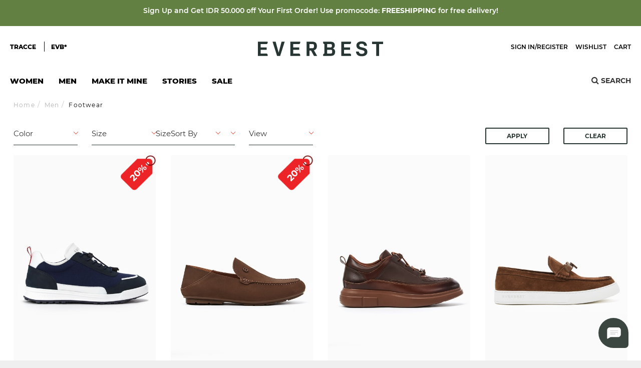

--- FILE ---
content_type: text/html; charset=utf-8
request_url: https://id.everbestshoes.com/everbest/productlist/category/EVERBEST-MEN-FOOTWEAR
body_size: 47657
content:
<!DOCTYPE html><html lang="en"><head lang="en"><link rel="canonical" href="https://id.everbestshoes.com/everbest/productlist/category/EVERBEST-MEN-FOOTWEAR"><meta name="title" content=" Sepatu Pria - Trend Terbaru 2023  | Official Store - Indonesia"/><meta name="description" content="Fashion sepatu pria casual dan formal dari Everbest Indonesia, Temukan model sepatu pria keren terbaru yang cocok dengan trend 2021."/><meta name="keywords" content="footwear, men, everbest, pria, sepatu, keren, terbaru, casual, trend" /><meta name="og:url" content="https://id.everbestshoes.com/everbest/productlist/category/EVERBEST-MEN-FOOTWEAR"/><meta name="og:title" content="Sepatu Pria - Trend Terbaru 2023"/><meta name="og:description" content="Fashion sepatu pria casual dan formal dari Everbest Indonesia, Temukan model sepatu pria keren terbaru yang cocok dengan trend 2021."/><title>Sepatu Pria - Trend Terbaru 2023  | Official Store - Indonesia
</title><meta charset="utf-8" /><meta http-equiv="X-UA-Compatible" content="IE=edge" /><meta name="viewport" content="width=device-width, initial-scale=1" /><link href="/assets/plugins/bootstrap-3.3.5-dist/css/bootstrap.min.css" rel="stylesheet"><link href="https://maxcdn.bootstrapcdn.com/font-awesome/4.7.0/css/font-awesome.min.css" rel="stylesheet" /><link href="https://fonts.googleapis.com/css?family=Muli:400,700" rel="stylesheet" /><link href="https://fonts.googleapis.com/css?family=Arapey:400,400i" rel="stylesheet"><link href="/assets/css/main.css" rel="stylesheet" type="text/css" /><link href="/assets/css/EVERBEST.css" rel="stylesheet" type="text/css" /><link rel="stylesheet" href="/assets/plugins/slick/slick.css" /><link rel="stylesheet" href="/assets/plugins/slick/slick-theme.custom.css" /><link rel="stylesheet" href="/assets/plugins/bsdialog/css/bootstrap-dialog.min.css" /><link rel="stylesheet" href="/assets/plugins/bootstrap-datepicker/css/bootstrap-datepicker3.standalone.min.css" /><link rel="stylesheet" href="/assets/plugins/jquery-autocomplete/jquery.autocomplete.css" /><script src="https://ajax.googleapis.com/ajax/libs/jquery/3.5.1/jquery.min.js"></script><script src="/assets/plugins/bootstrap-3.3.5-dist/js/bootstrap.min.js"></script>    
<script src="/assets/plugins/slideout.min.js"></script><script src="/assets/plugins/slick/slick.min.js"></script><script src="/assets/plugins/bsdialog/js/bootstrap-dialog.min.js"></script><script src="/assets/plugins/jquery.waitforimages.min.js"></script><script src="/assets/plugins/bootstrap-datepicker/js/bootstrap-datepicker.min.js"></script><script src="/assets/plugins/jquery-autocomplete/jquery.autocomplete.min.js"></script><script src="/assets/js/common.js"></script><link href="/assets/plugins/jquery_nouislider/nouislider.min.css" rel="stylesheet" /><link href="/assets/css/productlist.css" rel="stylesheet" /><link href="/assets/css/quickview.css" rel="stylesheet" /><link rel="icon" type="image/ico" href="/sharedimages/website/favicon.ico" /></head><body class="everbest"><!-- Google tag (gtag.js) --><script async src="https://www.googletagmanager.com/gtag/js?id=GTM-M7PMWJ"></script><script>  window.dataLayer = window.dataLayer || [];  function gtag(){dataLayer.push(arguments);}  gtag('js', new Date());  gtag('config', 'GTM-M7PMWJ');</script><script type="text/javascript">!function(f,b,e,v,n,t,s){if(f.fbq)return;n=f.fbq=function(){n.callMethod?n.callMethod.apply(n,arguments):n.queue.push(arguments)};if(!f._fbq)f._fbq=n;n.push=n;n.loaded=!0;n.version='2.0';n.queue=[];t=b.createElement(e);t.async=!0;t.src=v;s=b.getElementsByTagName(e)[0];s.parentNode.insertBefore(t,s)}(window, document,'script','https://connect.facebook.net/en_US/fbevents.js');fbq('init','1161111830631151');fbq('track', 'PageView');</script><noscript><img height='1' width='1' style='display: none' src = 'https://www.facebook.com/tr?id=1161111830631151&ev=PageView&noscript=1' /></noscript><script>function productClick(productObj) {
            console.log("proddata", productObj)
            if (true) {
                dataLayer.push({ ecommerce: null });  // Clear the previous ecommerce object.
                dataLayer.push({
                    event: 'select_item',
                    ecommerce: {
                        items: [
                            {
                                item_id: productObj.item_id,
                                item_name: productObj.item_name,
                                discount: productObj.discount,
                                item_brand: productObj.item_brand,
                                price: productObj.price,
                                quantity: 1
                            }
                        ]
                    },
                    'eventCallback': function () {
                        document.location = productObj.url
                    }
                });
            }
        }</script><form method="post" action="./EVERBEST-MEN-FOOTWEAR?catcode=EVERBEST-MEN-FOOTWEAR" id="form1"><div class="aspNetHidden"><input type="hidden" name="__EVENTTARGET" id="__EVENTTARGET" value="" /><input type="hidden" name="__EVENTARGUMENT" id="__EVENTARGUMENT" value="" /><input type="hidden" name="__VIEWSTATE" id="__VIEWSTATE" value="CpQ/rQIhnyEyyhepTCU17zNrjO9PFru03D7wmibPSTBrOBQ5mySkBoRBEgyFWGFaqlCD35vtQnvLC7sTFZL1x8dT5nn35P7sM62nz3rh+19/ut2NXdClzFOFKQG8GGItclAmYyPm7P5wCewuqnqXvh2gy9NxL7rVb46hdUzq6w3u6FbV59piRidPYaGv6QnW3T5uLKECAfM1UQ/Kzuinliu5+Lsv+RCneOpASYLMwJJpWNkfqgZdSqaealn9co/1w3/[base64]/D9EOXf7nS8Z939m3B/pD6ZrqKkIrhFvVUIFGvhjHTqwKYMZaL7P3bU6vpXS1TWJiDSJzKxJ+7+975BvIHr/OSUF3FCrvXrbSXwpwmKWWRNT+m1Iqz2cT5f3daFo8ZMnXcTlZ9TWpLBklYFkJF9bCQdCH8zhs2BReVbBMgEMWkLQepR7fZsnqn3PGyw/[base64]/byYJUWqdLZdJBcqdOAIMyBllt3Z920sSYDsYPSMQTK9khs7Vai5dhXMD48qrQfdanhTG5hqCS9lqHe9Ehe3wkBf+lBQUp31bvr/FbaafXv0cbiPD+8pG8Kq47Mz/8r5Y/334gEWkctYCfZZ5+zo5oV5nwsARHhoGKgLy9e0tuO4HoYgiWWrCPzY3AhJMA/Rygo5CWmav6rn2xGqKjUq08HzbqmQZpYHLBdSsJmdmpPTi/ZRiq/IPcRaNWnQ83w7TIjqB2SXFBea6bP1sKOqwBs0O5uj4qJRIMA375PqdejcA1lZGHx39mJ9JbR7WxuPdAuzSXJjj0QsBIBdqVEN6/F37yjikwGrbhScY+BynBwlIPowDKBGtLCdE+ABLoNfKQGmIIukFMLgQA3I2yPqXPAYD87tZhE5HtnyRxxkv8jTPZEU5gUwswZRrU9hJWeLYOymp1/C0Xw92w2E44lTTnIjK6dmRnS39Fa3/KBZawgMIQbdMvMlg8OMe6/uOt7dT4jvuZZcM7sOr1CO6MCQfJysREp6OGfMxen0pfuApSwD4V4cYUiTqQdsDaO4lscrEnS1Ct1hVO8dN+nkvB6JIvnobDkcWK0CKQwGueTnNjW2ibqsL/4lq8KLinc5xdby/cLCxOX+tGmCmuKhcuK2YAlnUcyBGALaU1oTEZDvHSTTTcm2oOZnPKcbQgjS6yaYCAHn9zfXP82g56NtS6Uc9Cqv24G5wdAEQ3dKGJmf3KCFjVsWv+adDWhti/ElsnfL0WkOt3ay6Pv15B/DEnNSgAhA05VrN/YRJF1lyTZWz3TfH7lyGHIIWu/8+m9j1sq8hBcC9N5gbM5yit5wtDVGaVThPwcgjIJN/P5e4hgwVdhZ+JJRhktfVGzc6rIPFhBUC7EhreiTvKzDIZXYOhRD5HaV/Tai2ZzaHpicAztmXqBw0emKQozVmGcjYt2X8IH+hEVEljsNkpUVZnPbLjzS5xJvWqJeVec+j7eZLW3yZi/iB6di/scvbKfvq7iqvSSTgcfv2fFvZg6OdEFH3Lo14F4HFzRwJqptohYq4SOIbz39oA+tOXaDeAWJeto7cwcOFCVhWcB/4S8BRxp89MJR0G3KT0qHfouFh6uEw4qOlNaIbkZPxCy7dOGw6mFPCPPZ/zO6As51MZ37MiT5MPG8PXuHinywvZZMtrtZLirHwiPtKMd8CzMBTXx+tepAQJ2T5MODS/H/IHxKUHVV31XGnd/k9ns2wNT1l2q7Uww+3j2JTlFroJTiPvOROwOPXrqxNfhtIhxQOhkphvydZwdVdEqZO+lMPkrmv3LVV6X+2ZDoQgGmIX5tNYZX7ciODmR1ZF6SNYZ3Lvrbhe+8REhiy8JprXYfxAstA5FIId9pXFh4iUl+NYpQ1pps/pp3z3fZfPqBtYuGgLJoioCX9PSmdGGwKT/gKw+sq6ti8ce5PlWP/MzgyrMTnJ5lUtjEkpDiH1wE43d9f36jE8smN6zQiaCEZ464jb5pK1PGCqZiWmb4x7dB+U0h6HqVbxq6S49h+0FWYjosTjX3FJ9Fx11ea3YLkaC4dhb/aSlAhwJAnOdb7A/eAIpTyY1M5e99ml+N61lcWnzFDcwCQO4jAp4WYUwLh/j4sa34fKB9APZac0vqlqmwc5M0wLyCPd5571vLQazm35acB7wi2uawI+4tDrTRkmtUSmWJPBiSVTczvBOgfzsucGGgLhYTOQ1zcpRZXtdO2ctY85OTPo0PWyov+tm7BehjxLKMxEv9iEQuMxE68pycOdiKRuE8yCCNEYQbwONA7MF6KUynTut3dmIDF/x/1Phf7wnKhG9bz6u9hpQ1uYrz3KNjvSr6HWTuarfUUt9DUJvk68Ey6netDI/7efQ1DOv1WW7bo0ab3/OyLkPTfZbgJmJosfo3r0siUjC8rGtnMVMthFKrCI43c3ztUla02PdgphacteckBt19PeBl399gEr/tzzGXLYuCdFbUE+fNeaFrjF0xN/UrgAnI5RfL/JndjDuieY5dvNvPUWcrA67Ff8t9VbO4iQQUVZ5Znjo34QBzFxhp1RArcJ4coHV6FlJGtsltwIx3SpaCNEfa+EOi0haZZ34lrXG0+B2hekSoCog4NtLFfLkMwNX/iTjIV9L+H/1JEgpcAwDFYuXZ4Yj87gzIdNVRumXcGTpR80+s+x/uf4MMucUPlbFdOM3Ht9/s1dF4MRz1z9XqR+hgTLYsGiJ9J6uRzm9+BUVXIJ+Lpe94ukfZim+b/yKQ3ctVmxhBqg176uQH0FM9dqr4aEy6I8VLcgVWJFBHI40N4NXIVEc8jxQNaHLujP/SPfN7VSAHNyyCHqWkpKZUrmM/IZiFgQaQ0L7sfo6ZPu+WrXA/GGiOlvZKKRKklvQrP12/Wo5tbCFT17tDkTR4zHEZZUSQyV845MBWFU+gNud15HqYITvwO12h0F4aO8t/L4WqfvmJSrimh8dqTcTdGpOC8/xrVn6W2DDapmqI1B37LV3f9IkKvuUv/JWnx9hAHs7lrZqh6MpNfjwOAEPsgiiraG06gj27nSG64WEZD2NQ5L9K5fbUXeoPLClBlSdUkjo0NOGFEUoFlAr0k7R2s/GCIYcJLmKAnLqotU+7x3lgLAQzb3SZJQXvN0CnDb3h/q2yakMYlgqe1WUyQQXBQX2ebP09fXH4moXlmjd4FK+rhikYFszmWSHNS72qvgHSM+P0OGTJ3jIHvgKMZ+3huhLBbERmdxYziwjh+7EvRtV0A+rGcfph9x+aockYSiaVw9qovbqXmuFeZ8YseSFYP/Gt7NZRON1WP3RuqNwkLKt2/Prlsxr9JXfOuO61BARvSumbZ/sHTmYLGtfp9VrhNJ3ltxRFFE1aFK9BBbZhnY4qCnCh6eUrgaMfrS3pwMjhspSO4nSlejqM/BY3jS5B+w/a5M2iwiqoLPhcSvYekImLfhJ7422NVDmZFVXbQGAazynb2uTe1Eebbi3lUScLijHKyuoiTCRw0qOH4x4ph7WlQOTzAZTcxUs2XeFrlOIs2k16LfE/r2luIl0CwyaSTs/qYsSe0r8J+NeKQz3QvmD7SJfmqwPmOTTJFT93TV8Zf5Suv1RXdNHm1H4dNP1iorQsHPLzKHG+oiAa3z4V8xqmGNSMMYKZf42qFj0YU15xnXLhsSTR7xOdNd4AxYgIaUPMyZJf+NfWs8G/m8qdz+nzbGgTMZd4k3yMPfk1Ce4+BElrAIfq9Wdtm9rgiajHo9bBgXM+U/EA0lUmHE5yztvSlJ6Mxs755lmRrZDrR0x7BWAeM00yTGwnHfKvg+xnsR7e1xFU7Pk8beSbKI+LMiWao0416VHuJa+fxN3HdpJIU9z3JrLB1xnKmX7HMsgteHMbREujV1uV8ljyukHsz5WxudnrGip1HxrNaXRLtyEePtozTZCqpN194zUaP4yV4srg/qWx55qDB9KMhvpfebPvn55NtdYHdvkUSINwdFRkcoMrXyq7RB2GaXfbzzoFsiE5+fOgPYUUhIWr0s7ntR9L0s7fx3B/MOHkOob0sH98JTFX33H4l8cPiEUw+GzJlflP8bBjCf+Bg/GAMg1j+68mx/4HJlC1aaH9bNzIRDhnGnokwc6KNoc2HjVnpFz3n6uOaHrPjE7nKPr+9OxMLArPKbDm1eGSoDJkh4IxohcNEw4dEm329bvYNwi+T+4nj/Hrab6RHzWhkqka2uw6FXDW68TvuBUsSsKW3F3FLk0+Ijxuee4I6+Iebv4/mSnqIbg5E4zZBbkejxinFotj9uSsHmBmhLhHAp4kfFlWcvr7p/8eUL36yr0bVhv/SBPQF9M/FQX1PhGLOaiqyqPC4BaYSXT92nxbRKjU2kAxkY+YruAnHdeBSHKBQellz4fNLrtu/FJ9ca1Ap3GgUdC+JOB1qVrveZQ198R7k2ebpwVqzRQPw4eGQwxBY3kJ6jW+/dk3W0R8mTsCK18gl9g/GkWAMVI/H+bAC2z7BMBNL9QoaEr42ZYUV53r9PMQjeZcRw8+Y9erJIs7Zm/LndprjB9rCRPr5gug0JLkTuuGJ3t3yIyoJZ6FffhdcrwvpBW8BDF8A0J1CYoO9HaEfgH4atfkONkwCiJSdzEUPXMjO8qN/eBCcDq+he+Z8CRTo/DzmTb6aA5VprZ7TQ/5yJBYVT5TuPoJJKnM1du7sQgeFKS+CnK6w9RD2N5NC5We51CZssMoTaIPzLW3bvQMVOcPdPlTfYqg1wtK4MquYM4OVOTyS74k0PPs65rbt7TRc599k3jqYupYjDUyDOZwa98KsvUsDcT8W2Sxop0J7bW9rlM6ZSsP2/qHKWS6cAlS4gK9GdLR4UJtcRgf72o6jFLIaAqJePZvmwJDx69zX3DwOfIeabIlggOXrGOVnzvDRKpmOZb2qG7iGRQDIV8A2W6X+e9sccMngb9+T57Pm+BieKdQl3MG5XHin6tfuHjDnR6UOD7AtLqO9wdrUIR7PGrjKxSNIr2VOwA/gPxtQsdnpyyaz5Twi+t0gPgdJDcn/FPW64mNnFlZ8XAPFlLwyCDjGjAgPhUBCru1hubwTNNUYlMx45VWvrqCOwo+lUxqKjABC5XwMXsW/ubkbP0Kx1ImYEX7t7BT8s3Xw5ULlfuFPLfE6PAvyq5zDu1pwPKlhX8ymjvOiWdfY9a07nMULluKvq9Bnx1lg5fhL9MdKl37+qk1GrNtoonTyFb/Zcr7Qhv0ZBBn9xa9wQfhswEWFtQy2rW3cXdMzOXjMhumZehk9PrFSXbHizgrs2nQRxXg/Qy92zoW5imBZ4mmjpjr+GABixxtq6vtQ1e3aQoPj909T3G744AJczl4AzI/+26vDMv4IawX9ojkExhdtTO1FHxhcpZupkn8ubUTgaczTwCHWMiXSDsf38mnMr5ynniwmo19CRef/dJgr8W1YIvEAHISm6ACvaHgknN/y2XYiJrpEC74hJrmxxrXzxIOoz+jdnifsvIkfzgjrwrjvThwY+P4L7kFM5ywR2+B0koiib0DMonJYrrO8k7F/TheaSeyglH7w9jdXEtofhAwa1CBdzLbtlEaO2WKHrf9D5ukRWDuXEIWrRnEBvduD8Cq0Mxg8/R+t2OWGaZgUmqIXNvhY226JRSjmqSKTP8EcPBjyTLa1In/DRCVmx52BUYW5R7zn+8R32+B0DW4QEprqenZ0JYJBsvZkliRAc0lBgIHG4BQBJMqnRNeFhLwp2UXBDw9AdE1S07NfJYu55CB3coWphV7HNq1XN6gcG/3yQuVZZPMvEUeuPA6jKSDRQlbMYSiJwfYi9NCVLla7Xey02yYi4Cj1LnLMCwGKg+NjJ0gor1USA3jbHtzXaKXpGh/na31LUH+jV+BWu3kkDVpoG4n2zZYvdgoS5cNfYXQ6Qxsroi5MQIsBJ9xGnQNukO5qIEiHQj8GeTv2XQIX2wfSDcqr0Hgng+QH/uEgrzt6Uel4aIk45TBnP0evnjGACTkWjwQlhV8SsLSFR+FObjgThiiw+kNgoPsPJMnTwwnLE0xHyqtHT3FETns/Q0ermZwMaXeLsUYZPCdzlJn6pqrg5lgLxQcbCnmPeVaJuKcwzI68oWWEglsEr5Jr+LQHTi5ORn9eRfBcsO4RDZkPZxm3THlLycSqxABk2THIKj/fPtISFQkWxJmBSumDutLzxgD6X3m1iZJs81YeKop8UimHF7Glk4Td1XRRthKROIIz/kDi3D1/L52kNoGUKDfpglVLDiWAyINuJzekAl1k9Z0SavgnA5DOw1KJ8R5QSml8+Z9H7llX7pxoVGVcMlQN+LMlbILhKmCO8XO1XRm2DlZ+WLu4154jqCt9du3moRC8kidkPkd00BA50ZrR8NJ0dF1r8EjmzYWMXh3kEzVwt8cPTDU++Xjn/yUk1akbjdgliBe8jiTLITKx+BWdQ6jQik9GT9thIOMAeYUsWsQyWj4DHXRCYugDlnq3MHsHWpQtG+Qos7ZaNEO3wY287AX5LetU4cnqB2w1VjCvK/WNvn+ElyxMZfBM5qzv0Q8UeW0yXP70oXinEh1wZgzqsOHgDAaxWyJllUWgGzKr63OYzuh74B2eoE81zPF9AUqH01QGbwukXTTPm7Wt4m/qJpcKWgHxNbnwUrDTHiQFSMAGKdog/r2sC4vqJARQk9djzCi7jRgh6zBwzTS6l3+DjDK6Q22BvvgpBdxX4Ua+HEpMGlbJ+GwxXGZ3Q96QKfqqql7AF20bRzPpCW5BB55Us3xuSSLOCvIYtKlhqs9C3pdUw9cZK+1HeRxc3twF3qmR9nY9bkjO0zwY9TKBj/tC+iUiqhKPrux1VyOGuBS0ruNuREBT0H9tgTq8KV96ghjvd6BzP0VIx55hkXHfXFRm+xoJguAJZ1sehtYs70w76lcTX0mR/rdYeIZyGlBKE+/j42CPDvF3a39V5Yl8ttTmK/4qyYF+gfkpQa1qpSAldA28I90j1nCMGixYz+Ue8/OI+grrSxAy5V02CawYCFsXWvVN+Oimq+B/nEZbVFJQY6aWQlpog3DyfqwMXQ6rF6wTcRNXEPLToscrex0mkHTpIvhTaJfGl/uGDn+DVw00UpNKK0+tim+2cvwwK27p2u2k0ylR/JlVbXYwX6OgephAxLrtC2hq+VWv6IpTprGEhQhberj6jwjlE5wX2akY5Lkb1qRGCpGvQFZMRYpmr4COhYgRIo6OnVZXBh7UBaluv4nghkbH6ox9tkE8wpuOHWunmjoGhG9+IUzNcA1ftywsrJRyPSUbHZgYO9P9sUICNMAx5vHaKNG7FGlRVzdP4XXlstadzaL5D/VHkfirHYIJErCt7OsYAYPpg2EtOq6N1hAhSjzc1EQy4bo4QkM8DT/F6ZuwGY7rO0hCiVAzMZZtqGPF18QzSOT/n6+BWz6IvXodPDaqDhZdLxOSWrbfhFZFYAGgz69GxqqoVeUysLFD0eyAYi2AwPLX5Qycjntt/6fDiu6omZtu+GfajYUkd3pR3F91ciZG0R+jO3zZrTlYEL/[base64]/1gJ7lz7cU8IDeunBOyWuDFRrkDE+2GAAzrjWApezsclUuA8ufkpanU79yWtsRepdsGzPkydHR4WEENMHJgBrto1IP/FpwvJNn4a3oVMjFBWHFTCp4fcEY2+y1w3KY8TnfsTagHFncTpvQIpBk3EIvhhp/wkveDQ3Sm1Kzm+mQnj6wvFKrrCZRLMsuq8TqpjZR6f6TI7S9MsvAecoi+k+O8mHR8hZIyI5x5D5BPcgLrMxJ3TToaPfoxlBUplyPe1VrebepPVP7TIienBIiqixDVO8XDyx2voYyvk2vi8zoxZZhGzfxMWt0ECj5wAKWRK0MO3eh9uqFFVXXx+RN2a/b50q5QxC/515/Yf1ntaXs4LqjTbyc4LTOlgSN5KRJg5yeiLv9V7kFXTb3QL3eHs+nFH+VdNe6kRXBSC5Llv53k2TgdJf4s3uTq81+D5lAM9lteYmIkZSCRcOJS5I0vLxJl4ltWPX4vD0IBdOBnZUFmjTs5MB+kMIyxLeQvlcKM41HJwGEsgyspbzyIAbACju496IseMsUXobmSki/+GKWWGXMUxWMILqpTVaT6+jhffRmAaDD5RV9RXg/C+IygGFXZgMMXBLAsasoVSjEfORAXk/j5AAgXTDpmrWL+IOtgXqqk6lAHIATRXmABgp4Ps842RmWcFw1M+cxeCpGXNCxDyBLHeVkqLkdUjgEhFG4IJrylUwSZiWU1qVF4FWYTINBMSxY2jsHBsj3YTOs/lQBo48C+YANW5E95z7LZ1nAWfPYbTIlw5mK6Nqx08CY2aAmfw6UAJfXVvpfxTcOOCbbWW60Gceoe0cxPoD0l92C2ETYAAwM8RlxbKhw6haaF+tsLh09FOhR4P0F6L983dll2G0VEGA76zSzJ/YxczDSw85e6loXOv/IM5ScZZfb4qRYaJvZS2YfynOQOfQSt7Pxb87VrDQoH4U/yOScrSe/AP6EkDFp9UCPFXa2oQUjei8bsazLe6zzPj6FhkYWLq/1yD45ffQ97P8BUhhf2OeTGM/41GOyW8/KPZFM6YxF9yRpcqoryP/mxild1/CaY0E+0ukT750GOnZrVH6FEROtP/qqMgwjQIawoimEERq0z2BdwKrYAcSrWikc4KthdCQhp8tX5BYkiSazYuUYIC9WXrSU+Vo9eU8jyHJ/KSiuLZjU1wuy6D455InMmCfBcMa88FxSiHtfwD/TbWhngEc8C30+SoGU7Oa5jD9rF76jvQEy/vXc36KrvkiWbPjDQA1S8pIdV+5oogb2q1yWBdvkfjfkyIKfuGkzdXQnq2g0DdNrNYmCyixkpa0MZmuRvqsaDZ30hlA5IwZfZCo0ikTxYdK9t2d0tlgZ5LOUmw4+b3OI/W1rK0gFMB44IULV4ia9zHW/Y61EtrJ7NW5Jto2p+NGJYDrvqdeWDXdMS/13Xt8R/3dX0XO3Zwix2Th8my1Ghtwab8A9pQ0g3rXOvPc/t/iDeGE6Wi50qWkn4rLqP5RXyTlS+JH9RrOWSXJzPlOHRPGNjzN2qNCAweMcs2q6ACW9IGNqEi/zGsqmvz1o8ZIpdXinSNpluR8atEoKoGJjgPKMGpye1PShFf/RMY4XyAGOZnWiukv4qo6kqV6+3LDNCYhZsEQDm+sGil9IvZM5yp9m2jjDcnCf3FNVE/Jru3b4rG/7/8v5klct4gmv3CHHDOR1MFhHnO2BbJ+4/4/nqcrLAgaHzXN5GAUecZsIhkkCMlCvIIYs/qT58Rhpvpu568DD3JpGD6lVZe5JyqD77O+LhG8EWucQQ7hAc3n0LRKoQA7DtOE1N2bOQS0AwNA9DaTDL5wXUjEkjit7Wu8xUZJVi9CwmPcWAzB+N8NONu28h1bzCycOgN+OWy9+oIY8LJ2zfNYwgOnFG+QNslKPg/SYnAQSDTIVfFuV2QYgR7Qq6uwm7+Q7vUyklHSPhoJAZfQvakG6B1SQOtpVpJfsAODnw/tA5bjgWFGc5AZsrNIYp+HR3uesg/cwYMeybusmjIvSmijHWmOMIYa1VjYVXSV4OR/h6lIFgjinrHuxsYxtemYYSx04/KiR5PKXz93XtxSfILED4/1YOIBQ5RwKt6C+NQ18ySLsYgq5OA7yZavw1HIvLW6D/bm2Wl3DduP/o1D6hx2oXAR+8eJQ9VvY2T39XSpjIHP+mZzP6RUXZeaHqV9nFS2N0V0DVdx7mLJ6Q0451lBaPAW9QGD+X/GwVam5u4VVPUeiu7wUtb5WL4UmrW9GzLwdmwbKRprfhIvQ6/bMAInqM7pYLRwQemDk1qKbViVKDb7E+ueZcv3PPvcD9wF6DGdH9KcfuIP4aXODQpmiqSUndn84HfkF6vebpCC+5gKy04SXeWINUvhAlRuJswWTsM6Upmhuq2khnA/TQf/[base64]/CqRGN4RTFUsfoeyzhk4FX/Yhjcq6Zbh0q/9swCwAnUYSBbsqQEJfRNZy/LQVpNIIBykGqAxE7C5CFz2iUW7m4IDqARxGFv82eBTqFa0jBWU7fou9ePgTjKQgf1xwxzSQ3Pre/Rl2X+EMVnKEZ5oPG9K9IsQW+71jsokcJU7HF5bEh+kjVouolj0DhDLNqhYPI4AuPO3kkRInMwOLvsfFKYSJyXY6ffqbcGs0DvMGCRnc9PMoc6jMly1wh4B5sstRAg7F6QAV1YgEFG5g+4lNKPar4jl8/r3Ime4OtFhTU92Da/S3b1Vgo7a0oaW2hDIDCd4EEWaMIdC8/8UPUxo4M91MBjDRLl74vid6D1tzckwtI0mDJ29iQhikzrcdhbA2XQ7Xf+potCUvCsfT5mb01L6eS4sVx5diqqeGD9+JOB3nCq9BaffR8CnpjfOqw1EpVGq5bywabllZ3bat/+yGfXCxSudPWCBiUABhV7GowzmFI/PZo6k/Ycx+VfLUCmuVTTwh2UmU0NYdP7/LfATxVrJ5udp95NSuIJi4vEp48wAIqNhiEfCGoyFW4WqXh6UN3+EoA/R93Vn0YdLvbxJEjUtELdPcf+HMj6oGze/[base64]/LNZSzv/w1uQFPWZticYD8htV9wFJMNxAeSBFdWgx7NI6mQwLB2O5DOpLNqOdAHKBpk3imgUNaIULDZKGUiewy7ENgjZj+Yy03Tf/kb/CwJ2qoCrOz8+znbU71346ddkswvVvve7ooHs1/[base64]/4Y+G4IQpwm6PdP2BDLY8WxeHtHTUdWL8MVQvZLTKZbrr52SOJ9dTpDqz+ddJNwvJ0vzZQ+0g2JYa08/PyaO4ZRxP9pho1ie0IeTefg0BXJByLYM1OpwO1rvTQWjQ0/umItcbfqVv/jf3WF3cp8YAKrf5+45CuFaTdwDhS8GAVZcY86dMCtoCQ7/[base64]/gtCxKKU0CXASYEL79+hnWiYsvYhE6pkvRIBntyiNtU3KMZ9pmxRTU7DzdNVgQOm/cF3QGBJVbyPxBLeob1qBPdoO6LjuFtYKIpswKdM5SZEjqENvNHzVDx8dgMX+lb2r06YqZnxnSBnWKK6xpywIJExYJzoSiloGX3ycFUPOLV3C+s6+hghZ/oWdlNp1Q2FC7CnaN28fLxoW2IcjdtBX5GSleiP3OoL8obsyNm+njkfIJrCRDI9Ub/qPy8d4L45pCmVpdG+E1LmeOfTg8EeALbcNwKKjANs4sMpLPW+6nd3oGwVZmkPujlDVMntdrLRDbqEz2phkCB0BDhWnQQVqvF2Z3/Z2qgwgCBX7uJdLqVeHAKO3HqcMiMTJej+9tdEWEUGtJTfE3WfkVDBWV9cpLjAgw3ET1oPVpQGp2YQqJ4XVKt4IanbD4F7wlQny3lpqBplR6bESXf7+DUbiRgGEnKASoYctZ8l8JDsvEa+yKDSkHS6HhRbYXKAdxZo7ZR6qtOp78apjI8By2vSsSvnx/kUo3g4guCv14nWpeMOX/S6RkhoRyAJfpbhusiXpyb0qu1OfvpsaPeSAzTAc34gkfZ5T6LkrSGCUTu6NDcLaXLqWkCcB7KvH9HxdHtL+Xviis3hV5wbpIgGRs0jq4U2cdXWD6UyJrNfO2y6ovv455cLYKdZdh63d0Ql5krkPXJjbh7qkNZluK/AIy2tUaA3RpwptCC9aVfNGcUNESqW1meCzzjz5krtGdgSUehDb1xzBNnVWH2BrQHMdVGFEgSIqLkxsWBT7aYi1RNjY16z1NgJxKPaThNPhLlhsn9q8AeoQ6gQwz0efP/2eyDR22vfqAgEEDkOQmIB95wgTensZNj86lSoOjrcOOqrqy4KxcDucBjNROBUOmiS0PxE9h/V9/sE9TG8/Q7pdMCYpkyDYKcSXjP66QmiS3HgAJWLj8Yivz82OPi6qqhLiEnLc4dd/My50zBjZ2N32A/xtObb3rRkdpGFNslp3fb9Wv73T1vU+YKD7jlvLNJOFN+eBcXn8xtHBFlubmsBI8qggpWDReE26zbCsUHZhBhSnUK6wofMnPgbsALI1x4qYHEXfPJ5JmtldDuAnUMA+pO/fIzIgFXqsSB6b8kVPlT6LzZ5ka39LeOMgIyzzrwZWDUvpWhPtqZG+iPE0skuJ4FKayKMbXWe/5CYDM3WI1WG3YWEKqdaIKUDbG6IMJ4CP6rgEWm25asve+qC7GPeCx5iHaAOPv/gAm+YvBRFb5N4N3uQQVZqmNPjBf+GWC3C3HYcIkeZlDD8uU5PhMPN272aBpaK0CqX7q+gIPf23uErwl3N9uPHz6R9pV74hlCkUwM/[base64]/dvCUx8L7eOWPxZZaUP5xt2a/lULCrwDNiQ4MESikdRBTtLy1tXMhBpghl8BJj/5ZqQab2WyL+JF28sgFdpDC/dPT25LO10FUdRO+BBXTgGVP/5JqO5VjRzaU31594Ht8usBH0zgDUYhFxf6ux9rqjOjB6pen4gvclszAWYQ7UWLgtjzWaq9Qj6t2BfL8Xwr6Y9k2VgZO/7gOuEGH3y53UURORYPYQ49aKy9XkHeR5WvTNHbxbCE+mDxnwgY9aLAc9kZx8xNMnk6px3M+sWj7v2tBNac2nRrszjZEMRrc3UsvYXLi3/NJvA2IHtxv+RmRBuXEcUqXqn4SNiT+kHtI29oDTJi8yQ43L9KGDXbioZD2ca0DEzYxRo7rqs2UXbjsLpa2xv6sYjO+tibelK1TkMbrNAoH7NK3VcDqyyw8ONrPJ4L5rNVoM4gOkPeymMaeczXyZeBaYylw6REQ5BBFjhIKz0VRG7oT+UIzDq9wng4vEpxnN8Vg5q/ppdWjhby11tZQ12Dgq0K3bKWTo5FS8/WotfCUW9rFvPbJojnBxQO/0wS3ivEKFKpXTmX0MU13zrbZ0luBoTg27qnd6HpDg1LSAgknh5DE0bcNfKcLQJtS5V4mBME9lgiPefZCY2w2B6YAiFt0mMrfjyiUncT7p+Pmm7XwWK8u89cFeAhbN7fAeOi8bsQQiaOEFSgQkBLdWAGeJrSpifpNVVGpDNvKTHrrVN0LH3/o6+8wR+yp+aFr0m+WFqx2CnoVtwoqZk23lj+MTW+e/XXuUhyd8y6VDnSeD67qi3KZ227YHyxyVCywR8vVr4DsYUsoOK0srOawNUtbrtxlk8Nw4CBO4474ChTfV+WDJePqNzRndQxoYHYIbSJ5hpVU8BGGpeodAWDVNQ/++2l1QfayE2ehZk6WtKyBTe+cOnaxSZwsY4U3i41RjrYg8S9M9flyVSlaXvgXyc4MiIrxdpNnK7z7h2st18zC1CvNEv8nQc0hUv8rt4+p/SXTFPCC5FlU9hPvRrJ5nG40qJVutakv9YkKz8wzjIcd7t7wegWCrfPhb/B8gwYn61OVHeNKhJ0SbdWJ841L8t1+ZEpgZu+rUXFrDS85SpLFUE2/XAQKkRdU7Z+UiUfxKNAGw1FV9AiK09V6Tg3Mk+fhtebKi8kn+LDRzUy0hPMg4S+e1SWWuV6PolGAd1aBOWN3gIjdd4aqWKuM9X91kdXJFq8/3Wd5iqbMKXC+/XiNtSnwrxLdJdpki1LAG1saj9CaGgwz3ibfhxd4fNzE0idfWQfDaNFb4TirOR32F7CvYGpyEd1O9gBG/gLenNKJWmOvflBeQG2I1pHzVh9oPduWru2AJXK5NR2YdDjZgl5hRrGyzRGMvuX0Gw+rn88BNe8YtmNB5riQWaaElrFrxPFAh9l1ixTekfZTzeejBih6Pg9HAACHNAgPn+avrwoFy4DcbXvZujioBRt+JkAoiBDNE0LAGq/rGX4RePzRUOgIPBeQUQXDPw4IZqSKNMlb0mtedif7MXfoREzcndrU9MF+ONBwJbeVWAo/HHucVNQAIT1VY3OLnSSEg2UJhVo1DWYcsYkYjUHldQ/sGwfguB4cg1xN0HBZo7RLwtoEWNigHykqqLkuHh6bBAp+qa4I5FGDtR7xh885GcB3XQAWXXB3ffJsA5xp4fFn5TMLWxqYh3PRfGofplBOm6SIz8eAo8A+4QNh6uSwA4xgRCQJHG4BvoVwUVm45oAU96UTAM3e3JaIfqKQUR1MPPUHa7agmjFXTogh+g4+Kv//dfhS59TSayYa1K0OAkPTY7LpfsF7S9rxirL7MOhollo1NTEcFNgmpBdTdgENtTGtyT9XU53y8HQCnsIxOuHOZTGAPaTH/XLPPiGhS28rQNgxA1UoQgZvYHzeLOaG4X5RGDB2qoI/90/SFyvK4q0Dr7n2rmFpESRtGvTWjL/fV+rAftQPtMi58RqMWIb1hZPLaW2EvDyTW8XctIYPxPFsohLFZya70Vf+4dwHvo2n8qxkma8xfpaVyY30zwPjVEKtoFs3Jj2UoxyKlAsOTR5dlvIteBkPA2sPxpVEsUuwUh0si1R2nR1/rlTa+S9COwzSyyUif8ZIjmyLz3PcBmJ6xBdTjyqRZtyaS1/xi9SzsxfBoz3P7pkeod6rKo7993kAQ1c2jwd4tc8Q7ZX5qMwiorA0npkY/jB6PMn0smGKRuicG6WYgw4XQGh8/3HSBB+wkjtS1YaBYTK7pjqperP5GHTeVtC49/qtHRml+PdWg2vJRD4cg3lyTPmgikrDog4nYfceZgygBiJC/jIBRBTXaQ9RGlpCwzCuaM59tzuxrhm3IQZERznJ38PSbl2obET7OhnNAwNGS0VJjV7vfZ92fzNpjv/2tuCyHjwylmZvbjkk3DrzBk93QWhF+K0YpvUH/UjpzYYQywk3Tvw7QB1nAuVMmTxP6l7oMEcgRHJUk5/aZPrEJY/6nudRKAQIOmo6W5Gxtp0S6i6Ztz/RlJ3wNvdcfHqcZ0AJiYy0Z2u5kfOYg1aM7M2rRZ1nFNBbM7j7wPixHtw6Yf7Q6T5lbCGCy82V5tG0eBgDqa5rg/5j8t+SwqAsGDaOcnaEMAe+S2fdZtsfWJemlhqvstiLO5pjz8EQ6+vjD+IkhGUNnySYz5SINif/EvuaDWThELEqxJTZVUixrU0yFtNCm6kUU13DYjR10d2fZS0XFnApaNZNeXbpoZduk4Bob22T+xSYw71hSm4lg0ykb8JS6Wf2hFaJyoS4lmAKj2abDzo2w9/akYknlTPMtrKJX3WDuIJGhme6bsN61XMrgLdxhBdimno0wslPy6JR3CymBPrb/e7RIlw1WxvLxT74y8FxE+5sPJpAkba4ymfK7DL/[base64]/sWLcbvx0XFQPEd3AEIkbbKns7hg/SqV22M123sMb+WktPZu7PUw+1GjcQUzZQeOyVMJcOzZwbVg2eL0aW05tj3HQpNC9Xt7Abk/xCCRf+mNRFrWihNZHoJ9v2aRM27aRHz5IzmfBGj6kYQGHYzX9TBlwHsQgd5DYdVNEnjjwBe3hdypaS18gYY0NuRSt0Iaz3He0beFlWeOHKZWLRuJ/INBxJM5+xwo6UJsQKxC+OYMOo7NSnQrpnHpHiTSsEtQJXxx5MvQDQL8CZG+XtvzYVXLjDimJ+oLQQlzlMRIaPy74QRbmeDJeZR3/LRHYhwNVh7UTCfRnEE7mscgczDUpPfcdAlaGWjot2twEPQKBzXJhHRsflOFL9Egmd6oCf+egvpPV2VLtDJwVYaBjouUhtVkJxyVmmFjyxkp6ieDTSZ9KsmAdCPJGxk022spovn8Tw4IWLJ7rS8mPW8yreuODVvtgLjAGw3z/o6nz9asBMb7uLh6FO2q1cFEV+nhwdyPG/LKV6ywndhQgco69TMBche5PEv7XIUOevooeUKnate30CsMrWB5T9R14yOf7LsOx3fpaMS4MV1+9wnpCpONnbGZYcbwHMp+WC2jSSQo8AoRtuP1I6XHeVlu5ipAzLnoXKk+oRWcjlK/9FPUUkO7S30hI4eJQUMwTc+487yGGUivBOgNr/hkYdu13I+OeUIWVjqta40BdLV78d5ehpco4pfLgIO93aSgxbh/806lkhD7gLpAfZu1MJ/mLMtH0tmowHOaqu+pnwNm4tuw02yx/ELouNpR4/v5B6ZrFcErK6qJbK/yxN7iSP3NQei8intRwy/lzkw7m9u7TUNCgWGaBu4+/tkjDtwdC0uOzU7Km80HygYawEyo5zPhGr6tWAxTaWlwdkLOgVnaxMeZdumYVrQiSCBgdCtvlhkebe/lRtV4QTlcS4sYnHkRg3gcINr70DHlM83RXjWiMW7Mga/Hk0o9yeKXdlDkLvAuEa/RuUuk5x6V+11ycUb/HJCntuACmu13JaSJ309Ibfstg9XEyMbu4WOaqW+vV3qbVHgcJEGWWlUnqPSoC0kzz1phBhTBzT2zOCmjUwRbVBzQGuBoSwf5sQ0HExuN7imTGJXcvSMI183E/bYuLKvxnc2LMzB/SAR0dW1HVJZp+uMcD6VlKSmUKH5dkKjqrVzCrBhj6YrwHB5F/lBoYWK6DbdIudUFLeH5fX6amyfz9dqpZfWPGpP9FSDu7eI94YImnYEaML1GzVZ8hRqpbRcgDw7YCkQcA9da5lbjqKbWFV/[base64]/m1Pg6vqAlbzLyMJWyHeDcDwu28N4RW0Vu9uDFZlKz5KWKnvxYjRYEGV5pfRMXjVByp2KaUf/XFyE9z44od4NX0o4YunPmguNA9TWnTrwG0RVVFSH8iecx8vxxhMQSR9d8EafdIJGLdfzFSK/BknrTgMIjOdW2akfosOhMElSTVFMHRJ6L/t6ndY92t1h3dgkhIKD6eCzU2cGvJMaisnJGfXULJgN3MLo4moPtPCsHrBuxvo7vFFkKA4QGwTV65hS/TMjmT/YNZscCmEn3ReEjP7giFKye9umaGgpB/2zxteXsRjYHgDQFGiD8D6wK+htRpLpDAWeh7YTmnn45pZBMaSyFLq4A5qzhd5aAwz87PP8sR2iigagXR9ykdTdTystySeqGTl7lmpdC/F72cUcrNtitg2kBsrMfdyi2RBst0CXYX1xkr7AsAS/G0eH780vpAqZ2q16ceM+agu0uLOFxDCqT9AGvV2plXHVK9nQ4W/[base64]/zr+Gv+Q7ZL5SrrLRtdshqS9d2KGPohOS+kNTPRhozW2d8mdu15/7yAJ7iRnik/o9dc//Ax+VVkO7MCpVIGUBMjMaSM01rTkq2LyJJlEegytN/OXRuI4F09ROsd3Csryu8fHdFGOhlU/YgETS+cMd8i+2KDv1mRmhoLtZ8Ku09xsqo70VEavPyXFJRMMl5h+NpWY8O3w1Ita3l/A1+UcZpDSE6HqJBCxEFDC+sOkMUzI0Yp5dYFaeU9C4ge5o34spCLS2pFr5c2JWHurmVhSiTWk2oJWAgyAXVbmbEx9AQGdQJOrDqZNFHrV+bWrQT9UzZAhos+92pXi0DoKkcV/eaqbKwuKj+NceGo5uSPsiiZcmpRVOI+GhytZO1JSsn5KZv/uhBa/dQNa5tSukCH7Zgzya9EZMUU1ykslDM+s1C7v+S0eJNspcO+u0AOCaj4UmwkVrUAIq9ZvhKhXpaCzToBD2BAsS5nt6B0+PID76AtKDnxIXBQADBzlVJnxC+28KPI/ToQCOZMC7Wg2D4IqP1DB9/d//[base64]//0fsOxZADgq/[base64]/ZwsyFlcyaYQr2UBv+ZKYsyIMOKIB5GXBJZFsyWJO2bI+enUefw5PjykQz1vsWuw059xZynpt7bEPzFr3AgOTWJEPDcIlltQ/gUTurB1VHMEUj7WTy+kXwcUJNNfphCclNbHt4pwbSRWAOhswldPQcd2kWsjBKLRVt26+9CeqqT1QkSnJEayXfztfXE6q0ksk+s8qiFuO3uMHZHX1Svz/kGA0VdVtU1KXOWvEgdTElh0463tBc/zQFa3+CVajslaDWVGc1UsDaE0jRoxw9RhWHk6FFoqRVOCsLeM7TRr8GoFKJwP1Hm6LeLMkocdvs1ZR4QBa2fVuy5z775OaLif9+S0r78Hf23YX6wCj7HjglziSU7eBoQt7o3dGu6Wk5BkuNUquwK+uxMO6nmr7GPrMUrETIDvVjsuuCcc3v8i1QSqGKa/Oh35juTSTxw+ITXQLOIWebjbiT+jqVWzP/bMAvEMKHWuvL/wi5qhyoQUi98fsZ41dl1JX7Fk6MQkQEQnLUkED2sttmj8P06RRTmNuzeLY7lSgXplgvcDKu7/Wt8WUblK+HeoUtLEh3fYmUaFJ+RlnsGJT7rDWo/5aToxPejQ294By0r2g1uwKVTkNq6nDxDqfYZCoFZi1Bf7AWaN8JTfm9qYvRF1P6XEdpwkGAV9NbHzzhCYo7U99Saj7ppIOUzlRj99C5JNQHyc2LE2JLIItu/Oluho0ZYspn/L9W/CjXtv9llROGg4b3r5vn7yNFEM6L+7LUQjm13Vz3aTZssPZUX1dkYXlN3lHHdFfHkwi658lN+V+JYExnoF2lPWMPRiACAFTY+iaKf311NCcfzAh8evtt+FBMonM6T0O+blkG29phhXFZKinq6ZVM7ChzltyrBOQ/btdBnrvI4ZbOd4er90Urvt7OfNg5VbicXVBztec7k8eDAvg3eEvT9S7Lj0c9xKxC/yF+OHeRvENxyfxOFUus9MNHjk1WJti0zpUGRgER9QD4CaeKNcKfeIVdFG6dLT4/4UqujRJy0uUaWXtAiiQ/yOqOz8z7XFoKn/AraMRfETtRLFtT/xqLznf6coPWGwq7VPBuurjhwHN6VSPNK9UGm3ARWbPSbk/poob4gzjE6zp3ROmG9QniKGPNAkIMjueP6mt/hqCParltMxTZc3vYCcpyRs9VQTc6lYHlJRcGSoO3DBkbZTZ3ZNfS6+1OZzWDgt4w+oO2WnMdEXr4zT+gWWO2/mxFep+aBYRiY8up+AzUm9WSEzBuJ1bzb1SuXiKn1z9KFaS61zcV27fXDHy23pGovHWM1hVP05jmeWOqLWZO/fU1TgZp5iUZ4wgKQTqnOC7RJ4wz8SDvz+z/0oF4U/CZ9eWjtJV61Xt7VdcVCN5/GF/PqErPYjUufhJZT3lKS2knd3dFDWs9HqDvfpPPzBLyFNYv/fKU4urye+aO9MS+4e9iYXmUpGzUY2rwzDiWMaRjjjVx+7XsbfjSrtHsXZ4WYU8X00Ln7zcTpu43oubzzQf0t9KHO2JKX1qQzhausx8wEBjsIh7TqOW/8F+q/+E4kEgW0FNq95e0qecPhTgZ7oZTf5b8zqzGes5wJWK6DeXsM/vHpwQHw24zOEvm1omCPszP9PtzBB8FmdHYwHJsOMgEUHJnwIcxWRx3x512zsHICSE3Qftfm04pea0xv3oUSjSNmsQWEFv7to08i0aTD4P1cXE02227vSgI6mVRap/NSxt/jV4UKWboRRgWQYAMo4e/rVP3e7cXwvZa/RYsIH4y8yJML3TZQu4eqEGOZG9Jpo/feoM/PJBI8EhkCAWWW6w+tM47E+vTpxDP2j0ehCcZ/PFnPoduzOQ9BrMjFl2tHxMlmwZF63mHp2cdZn7KP6AwZineljJ2ZDz+/LlzoTvEK7lPDmEAjPOgbiMZAZC6xsZI71Bgf4DVUC+Qh+LxLF7Oga3N1WWBQsaAFA6kG5ULuGHVK9dAzSIZTwKnVaqvn0ed7OBHHQFa+mib8u7HGxpA4wueH/JPWcSaiZZWNRfw2vbSlgNVUHzMksFwzGMTzCr72ET+hm3IBRSwP5N2oZzRFG+3B8gonYjK6w/ac4c0FoECiKUZBDp0/PV5HUYp4csYbimhDNi1vmiyzGeC73bpvTlLpI4DRnjeHfALeS0aYHh7qQ/nRedlm6vAej4IZFIE9zDkZiF0mhhHM3RPZ52ZN9Sor5gOQArWsN0oZYmbuOa7ZlLbKO25pA28gSYDAdWyfHotScYCrpyt6F3aKoeT9hHk7LBOH9onr/bFVUdnCcm3gtpO+2C3ZW9C5fhLjeO5iIrB4xIW5VNh3kVfcvALgSEiylY3FZ+gCmsHTEbnW0Dz17MOrQuSk2j7Q3gsEBgUEIr7bjkEzDWRC26oJGSxMfgrLGdvZX405upNUz+XzPzZYa/rI55M0zg3O2aicI1SF5WnfUZ/vV7ycNj2jiJxd1Q8ExIICsXq0bQinZ9C9/GPEGKnsAVtgNx+QV5+8XPqp+No6goF9v7ZorlRgY5Omh5ExK6+BZzUY3qbyfrs2T//ua908ol3uo5eas2/MyB6WeZ4cMzrUsdtz5ROeAqhk3RVmOaEkzszRKDZ2ueTVz4mTUQFZVeDz/mzP35RgEx/fzIps2icQ348VTqKalp5QkaDJI1cbBVvDQAmkq4eOQc5lSXjGAFcNrxkpqNrtzSlZhKogXWU5+trbgCyNch/6l+QB81uvDCp9wTEIiS3uDPJ/D8OYGSEJbnh3x7fv9ziTUaL7WDvsXFxkNEr9E7ekLjHQDncys/hLTOhzYDrcHueATX/nvpg94MIX53YAV+64VZZBsFDkmJ/QwXxaJ/wMvINMOa5F0e0vdpZm9LSA9DMXgiPCytNWFCWrylpk+CEL9knnme+wCizh2a/Li+44aTIgHzhHhnDgV+EkE2W/dQIPb861r9/wngc4uyv1Gv9C97xcsUJgpxpdWsmyw/G26wR6xhqS7xJ0d1tl1BfDlb110Qx9IhSlBjU7iB6M3hEkZmw2vj2kiTX/0rb71zO2Pa5DW+fx6gjhQwqZoROwO4gW0qrLLeqs8kzRj0P/20+sk+GpwzX94ijaFlIDE+RTDDSMNLBqB+Q9aXzl4PKkT1yUPYig3hJ9HizSGuFxD+qYKHMVng28X" /></div><script type="text/javascript">//<![CDATA[
var theForm = document.forms['form1'];
if (!theForm) {
    theForm = document.form1;
}
function __doPostBack(eventTarget, eventArgument) {
    if (!theForm.onsubmit || (theForm.onsubmit() != false)) {
        theForm.__EVENTTARGET.value = eventTarget;
        theForm.__EVENTARGUMENT.value = eventArgument;
        theForm.submit();
    }
}
//]]></script><script src="/WebResource.axd?d=pynGkmcFUV13He1Qd6_TZPGcxn9IVbpa9b37TnfuuYlKoceVUOgZsq_L7uY9YF-yqYeCwg2&amp;t=637117593802134407" type="text/javascript"></script><script src="/ScriptResource.axd?d=ILDFPbTKPrR9ujGIaIBh1wQ8CFQgm4TDr5PV4BnRBi2cQnY_mmuAFcikpYLSeNMFsgSpXp-ylb4P-XwVcMp5ZfzRREQmVQYQ1M4hNAwe67yu0JQ36ucCs-bocFnplw9BLn6oj1zV4Rctb1ddgg7d_B9v9dloSEqEpoFDQBMB1VyU6R19TI9qfPPKcYj89Da0qD1L1g2" type="text/javascript"></script><script type="text/javascript">//<![CDATA[
Sys.WebForms.PageRequestManager._initialize('ctl00$scManager', 'form1', ['tctl00$ctl08$upSubscribe','ctl08_upSubscribe','tctl00$ctl06$ctl01$updateCartItems','ctl06_ctl01_updateCartItems','tctl00$ctl07$ctl02$updateCartItems','ctl07_ctl02_updateCartItems'], ['ctl00$ctl08$btnSubscribe','ctl08_btnSubscribe'], [], 90, 'ctl00');
//]]></script><div id="mst_slidemenu"><div class="close_panel"></div><ul id="mst_brandswitcher"><li><a href="https://id.everbestshoes.com/tracce/"><img class="top-logo tracce-top-logo" src="/assets/img/tracce/tracce-logo.png" /> <span>tracce</span></a></li><li><a href="https://id.everbestshoes.com/evb/"><img class="top-logo evb*-top-logo" src="/assets/img/evb/evb-logo.png" /> <span>evb*</span></a></li></ul><ul id="mobilesidenav"><!-- <li><a class="mobilemainlink" href="/">Home</a></li>--><li><ul class="categorynavigation"><li><a href="/everbest/productlist/category/everbest-women" id="ctl06_ctl00_rpCategories_listLink_0">Women<div class='arrow-up'><div class='arrow-up-inner'></div></div></a><div class="subnav"><div id="ctl06_ctl00_rpCategories_subnavcontents_0" class="subnav-contents"><div class="subnav-container"><div class="row"><div class="col-md-12"><table class="subnav-maintable"><tr><td><ul><li class=emp><a href="/productlist/category/EVERBEST-WOMEN" class="subcat">All</a></li><li class=><a href="/everbest/productlist/category/everbest-women-all-newarrivals" class="subcat">New Arrivals</a></li><li class=><a href="/everbest/productlist/category/everbest-ladies-collection-backinstock" class="subcat">Back In Stock</a></li><li class=><a href="/everbest/productlist/category/everbest-ladies-collection-bestsellers" class="subcat">Best Sellers</a></li><li class=><a href="/everbest/productlist/category/everbest-ladies-collection-giftforher" class="subcat">Gift for Her</a></li><li class=><a href="/everbest/productlist/category/everbest-ladies-collection-sale" class="subcat">Sale</a></li></ul></td><td><ul><li class=emp><a href="/everbest/productlist/category/everbest-ladies-footwear" class="subcat">Footwear<i class="fa fa-caret-up"></i><i class="fa fa-caret-down"></i></a></li><li class=><a href="/everbest/productlist/category/everbest-ladies-shoes-heelspumps" class="subcat">Heel Pumps</a></li><li class=><a href="/everbest/productlist/category/everbest-ladies-shoes-sandals" class="subcat">Sandals</a></li><li class=><a href="/everbest/productlist/category/everbest-ladies-shoes-wedges" class="subcat">Wedges</a></li><li class=><a href="/everbest/productlist/category/everbest-ladies-shoes-flats" class="subcat">Flats</a></li><li class=><a href="/everbest/productlist/category/everbest-ladies-shoes-sneakers" class="subcat">Sneakers</a></li><li class=><a href="/everbest/productlist/category/everbest-ladies-shoes-slippersloafers" class="subcat">Slippers & Loafers</a></li><li class=><a href="/everbest/productlist/category/everbest-ladies-shoes-bootsbooties" class="subcat">Boots & Booties</a></li><li class=><a href="/everbest/productlist/category/everbest-ladies-shoes-mules" class="subcat">Mules</a></li><li class=><a href="/everbest/productlist/category/everbest-women-footwear-plimsoll" class="subcat">Plimsoll</a></li><li class=><a href="/everbest/productlist/category/everbest-women-footwear-mary-jane" class="subcat">Mary Jane</a></li><li class=><a href="/everbest/productlist/category/everbest-women-footwear-ballerina" class="subcat">Ballerina</a></li></ul></td><td><ul><li class=emp><a href="/everbest/productlist/category/everbest-ladies-bags" class="subcat">Bags<i class="fa fa-caret-up"></i><i class="fa fa-caret-down"></i></a></li><li class=><a href="/everbest/productlist/category/everbest-ladies-bags-totes" class="subcat">Totes</a></li><li class=><a href="/everbest/productlist/category/everbest-ladies-bags-satchels" class="subcat">Satchels</a></li><li class=><a href="/everbest/productlist/category/everbest-ladies-bags-crossbody" class="subcat">Crossbody</a></li><li class=><a href="/everbest/productlist/category/everbest-ladies-bags-shoulderbags" class="subcat">Shoulder Bags</a></li><li class=><a href="/everbest/productlist/category/everbest-ladies-bags-backpack" class="subcat">Backpacks</a></li><li class=><a href="/everbest/productlist/category/everbest-ladies-bags-minibags" class="subcat">Mini Bags</a></li><li class=><a href="/everbest/productlist/category/everbest-ladies-bags-clutches" class="subcat">Clutches</a></li><li class=><a href="/everbest/productlist/category/everbest-women-bags-bucketbags" class="subcat">Bucket Bags</a></li><li class=><a href="/everbest/productlist/category/everbest-women-bags-briefcase" class="subcat">Briefcase</a></li></ul></td><td><ul><li class=emp><a href="/everbest/productlist/category/everbest-ladies-accessories" class="subcat">Accessories<i class="fa fa-caret-up"></i><i class="fa fa-caret-down"></i></a></li><li class=><a href="/everbest/productlist/category/everbest-ladies-accessories-wallet" class="subcat">Wallet</a></li><li class=><a href="/everbest/productlist/category/everbest-ladies-accessories-wristlets" class="subcat">Wristlets</a></li><li class=><a href="/everbest/productlist/category/everbest-ladies-accessories-smallleathergoods" class="subcat">Small Leather Goods</a></li><li class=><a href="/everbest/productlist/category/everbest-ladies-bagcharms" class="subcat">Bag Charm</a></li><li class=><a href="/everbest/productlist/category/everbest-women-accessories-miscellaneous" class="subcat">Miscellaneous</a></li><li class=><a href="/everbest/productlist/category/everbest-women-accessories-belt" class="subcat">Belt</a></li></ul></td></tr></table></div><div class="col-md-2"></div></div></div></div></div></li><li><a href="/everbest/productlist/category/everbest-men" id="ctl06_ctl00_rpCategories_listLink_1">Men<div class='arrow-up'><div class='arrow-up-inner'></div></div></a><div class="subnav"><div id="ctl06_ctl00_rpCategories_subnavcontents_1" class="subnav-contents"><div class="subnav-container"><div class="row"><div class="col-md-12"><table class="subnav-maintable"><tr><td><ul><li class=emp><a href="/everbest/productlist/category/everbest-men-all" class="subcat">All<i class="fa fa-caret-up"></i><i class="fa fa-caret-down"></i></a></li><li class=><a href="/everbest/productlist/category/everbest-men-all-newarrivals" class="subcat">New Arrivals</a></li><li class=><a href="/everbest/productlist/category/everbest-men-collection-backinstock" class="subcat">Back in Stock</a></li><li class=><a href="/everbest/productlist/category/everbest-men-collection-bestsellers" class="subcat">Best Sellers</a></li><li class=><a href="/everbest/productlist/category/everbest-men-collection-giftsforhim" class="subcat">Gifts for Him</a></li><li class=><a href="/everbest/productlist/category/everbest-men-collection-sale" class="subcat">Sale</a></li></ul></td><td><ul><li class=emp><a href="/everbest/productlist/category/everbest-men-footwear" class="subcat">Footwear<i class="fa fa-caret-up"></i><i class="fa fa-caret-down"></i></a></li><li class=><a href="/everbest/productlist/category/everbest-men-shoes-formal" class="subcat">Formal</a></li><li class=><a href="/everbest/productlist/category/everbest-men-shoes-mocassins" class="subcat">Moccasins</a></li><li class=><a href="/everbest/productlist/category/everbest-men-shoes-sneakers" class="subcat">Sneakers</a></li><li class=><a href="/everbest/productlist/category/everbest-men-shoes-sandals" class="subcat">Sandals</a></li><li class=><a href="/everbest/productlist/category/everbest-men-shoes-boots" class="subcat">Boots</a></li><li class=><a href="/everbest/productlist/category/everbest-men-footwear-plimsoll" class="subcat">Plimsoll</a></li><li class=><a href="/everbest/productlist/category/everbest-men-footwear-mules" class="subcat">Mules</a></li><li class=><a href="/everbest/productlist/category/everbest-men-footwear-loafers" class="subcat">Loafers</a></li></ul></td><td><ul><li class=emp><a href="/everbest/productlist/category/everbest-men-bags" class="subcat">Bags<i class="fa fa-caret-up"></i><i class="fa fa-caret-down"></i></a></li><li class=><a href="/everbest/productlist/category/everbest-men-bags-crossbody-messenger" class="subcat">Crossbody & Messenger</a></li><li class=><a href="/everbest/productlist/category/everbest-men-bags-belt-bags" class="subcat">Belt Bags</a></li><li class=><a href="/everbest/productlist/category/everbest-men-bags-backpacks" class="subcat">Backpacks</a></li><li class=><a href="/everbest/productlist/category/everbest-men-bags-briefcases" class="subcat">Briefcases</a></li><li class=><a href="/everbest/productlist/category/everbest-men-bags-clutch" class="subcat">Clutch</a></li></ul></td><td><ul><li class=emp><a href="/everbest/productlist/category/everbest-men-accessories" class="subcat">Accessories<i class="fa fa-caret-up"></i><i class="fa fa-caret-down"></i></a></li><li class=><a href="/everbest/productlist/category/everbest-men-accessories-belts" class="subcat">Belts</a></li><li class=><a href="/everbest/productlist/category/everbest-men-accessories-wallet" class="subcat">Wallet</a></li><li class=><a href="/everbest/productlist/category/everbest-men-accessories-wristlets" class="subcat">Wristlets</a></li><li class=><a href="/everbest/productlist/category/everbest-men-accessories-smallleathergoods" class="subcat">Small Leather Goods</a></li><li class=><a href="/everbest/productlist/category/everbest-men-accessories-shoecareandaccessories" class="subcat">Shoe Care and Accessories</a></li><li class=><a href="/everbest/productlist/category/everbest-men-accessories-socks" class="subcat">Socks</a></li><li class=><a href="/everbest/productlist/category/everbest-men-accessories-card-holder" class="subcat">Card Holder</a></li></ul></td></tr></table></div><div class="col-md-2"></div></div></div></div></div></li><li><a href="/everbest/productlist/category/everbest-makeitmine" id="ctl06_ctl00_rpCategories_listLink_2">Make It Mine<div class='arrow-up'><div class='arrow-up-inner'></div></div></a><div class="subnav"><div id="ctl06_ctl00_rpCategories_subnavcontents_2" class="subnav-contents"><div class="subnav-container"><div class="row"><div class="col-md-12"><table class="subnav-maintable"><tr><td><ul><li class=emp><a href="/everbest/productlist/category/everbest-makeitmine-customizeshoes" class="subcat">Customize Shoes</a></li><li class=emp><a href="/everbest/productlist/category/everbest-makeitmine-ribbons" class="subcat">Ribbons</a></li><li class=emp><a href="/everbest/productlist/category/everbest-makeitmine-belts" class="subcat">Belts</a></li><li class=emp><a href="/everbest/productlist/category/everbest-make-it-mine-charm" class="subcat">Charm & Buckles</a></li><li class=emp><a href="/everbest/productlist/category/everbest-make-it-mine-bag-strap" class="subcat">Bag Strap</a></li></ul></td></tr></table></div><div class="col-md-2"></div></div></div></div></div></li><li><a href="/everbest/contentlist/magazine" id="ctl06_ctl00_rpCategories_listLink_3">Stories</a><div class="subnav"></div></li><li><a href="/everbest/productlist/category/everbest-sale" id="ctl06_ctl00_rpCategories_listLink_4">SALE</a><div class="subnav"></div></li><script>$(document).ready(function(){
        $( "div.subnav table.subnav-maintable ul li a:contains('Sale')" ).css( "color", "#AE2834" );
        $( "div.subnav table.subnav-maintable ul li a:contains('Sale')" ).css( "font-weight", "bold" );
    });
</script></ul></li><li><ul id="accountpanel"><li class="hidden-md hidden-lg search_action_mobile"><span><i class="fal fa-search"></i></span></li><li id="ctl06_ctl01_liLogin" class="nopadding"><span class="login"><a href="/login" id="ctl06_ctl01_hlLogin">Sign In</a><span id="ctl06_ctl01_spanRegisterDivider" class="hideonmobilesidenav">/</span><span id="ctl06_ctl01_spanRegister"><a id="hlRegister" href='/signup'>Register</a></span></span></li><li id="ctl06_ctl01_liwishlist" class="nopadding"><span class="login"><a id="hlWishlist" href='/wishlist'><span>Wishlist</span><i class="fal fa-heart"></i></a></span></li><li id="ctl06_ctl01_liCart"><div id="ctl06_ctl01_updateCartItems"><a href="/cart"><span>Cart</span><span id="ctl06_ctl01_lblCartItems" class="lblCartItemsCount"></span><img id="ctl06_ctl01_imgCart" class="hideonmobilesidenav" src="https://id.everbestshoes.com/Assets/img/icons/cart-icon.svg" style="padding-bottom: 4px;" /></a><input type="submit" name="ctl00$ctl06$ctl01$btnRefreshCartCount" value="" id="ctl06_ctl01_btnRefreshCartCount" class="btnRefreshCartCount" style="display:none;" /></div></li></ul></li></ul><script>$(function () {
       
        
        $('#mobilesidenav .categorynavigation .subnav').parent().addClass('hassub');
        $('#mobilesidenav .subnav-maintable li.emp a').click(function (e) {
            if ($(this).parent().siblings().length > 1) {
                event.preventDefault();
                $(this).parent().parent().toggleClass('showsub');
            }
        });
    });
</script></div><div id="mst_slidepanel"><div id="main_container"><div id="mst_header_container"><a name="top"></a><div id="mst_header"><div id="mst_header_contents"><div class="row"><div class="col-xs-12"><div class="headerpromo"><p><a href="https://id.everbestshoes.com/signup">Sign Up and Get IDR 50.000 off Your First Order! Use promocode: <strong>FREESHIPPING </strong>for free delivery!</a></p></div></div></div></div></div><div id="ctl07_pnlNavCategories"><div id="navline_container"><div class="mst_ecommpage_content"><div id="navmaincustom"><div class="row"><div class="col-xs-12"><div class="col-sm-4 text-left"><div class="hidden-md hidden-lg hideonmobilesidenav"><span class="mobile-sidebar-toggle"><i class="fal fa-bars"></i></span></div><ul id="mst_brandswitcher"><li><a href="https://id.everbestshoes.com/tracce/" target="_blank"><img id="ctl07_rpWebsites_imgBrandLogo_0" src="/assets/img/tracce/tracce-logo.png" src="" /><span>tracce</span></a></li><li><a href="https://id.everbestshoes.com/evb/" target="_blank"><img id="ctl07_rpWebsites_imgBrandLogo_1" src="/assets/img/evb/evb-logo.png" src="" /><span>evb*</span></a></li></ul></div><div class="col-sm-4 text-center"><div id="navlogoctnr"><table class="navlogo  visible-xs visible-sm"><tr><td><a href="https://id.everbestshoes.com/"><img src="/assets/img/everbestblacklogo.png" id="ctl07_imglogo" class="ev-logo" /></a></td></tr></table><a href="https://id.everbestshoes.com/" class="visible-md visible-lg"><img src="/assets/img/everbestblacklogo.png" id="ctl07_imglogoDesktop" class="ev-logo" /></a></div></div><div class="col-sm-4 text-right"><div id="accountlnks"><ul id="accountpanel"><li class="hidden-md hidden-lg search_action_mobile"><span><i class="fal fa-search"></i></span></li><li id="ctl07_ctl02_liLogin" class="nopadding"><span class="login"><a href="/login" id="ctl07_ctl02_hlLogin">Sign In</a><span id="ctl07_ctl02_spanRegisterDivider" class="hideonmobilesidenav">/</span><span id="ctl07_ctl02_spanRegister"><a id="hlRegister" href='/signup'>Register</a></span></span></li><li id="ctl07_ctl02_liwishlist" class="nopadding"><span class="login"><a id="hlWishlist" href='/wishlist'><span>Wishlist</span><i class="fal fa-heart"></i></a></span></li><li id="ctl07_ctl02_liCart"><div id="ctl07_ctl02_updateCartItems"><a href="/cart"><span>Cart</span><span id="ctl07_ctl02_lblCartItems" class="lblCartItemsCount"></span><img id="ctl07_ctl02_imgCart" class="hideonmobilesidenav" src="https://id.everbestshoes.com/Assets/img/icons/cart-icon.svg" style="padding-bottom: 4px;" /></a><input type="submit" name="ctl00$ctl07$ctl02$btnRefreshCartCount" value="" id="ctl07_ctl02_btnRefreshCartCount" class="btnRefreshCartCount" style="display:none;" /></div></li></ul></div></div></div></div></div><div class="navigation_custom"><div class="row"><div class="col-xs-12"><div class="col-sm-12 text-left hidden-xs hidden-sm p-0 navigation_wrap"><div id="navline"><ul><li></li><li class="nohover hidden-xs hidden-sm"><ul class="categorynavigation"><li><a href="/everbest/productlist/category/everbest-women" id="ctl07_ctl01_rpCategories_listLink_0">Women<div class='arrow-up'><div class='arrow-up-inner'></div></div></a><div class="subnav"><div id="ctl07_ctl01_rpCategories_subnavcontents_0" class="subnav-contents"><div class="subnav-container"><div class="row"><div class="col-md-12"><table class="subnav-maintable"><tr><td><ul><li class=emp><a href="/productlist/category/EVERBEST-WOMEN" class="subcat">All</a></li><li class=><a href="/everbest/productlist/category/everbest-women-all-newarrivals" class="subcat">New Arrivals</a></li><li class=><a href="/everbest/productlist/category/everbest-ladies-collection-backinstock" class="subcat">Back In Stock</a></li><li class=><a href="/everbest/productlist/category/everbest-ladies-collection-bestsellers" class="subcat">Best Sellers</a></li><li class=><a href="/everbest/productlist/category/everbest-ladies-collection-giftforher" class="subcat">Gift for Her</a></li><li class=><a href="/everbest/productlist/category/everbest-ladies-collection-sale" class="subcat">Sale</a></li></ul></td><td><ul><li class=emp><a href="/everbest/productlist/category/everbest-ladies-footwear" class="subcat">Footwear<i class="fa fa-caret-up"></i><i class="fa fa-caret-down"></i></a></li><li class=><a href="/everbest/productlist/category/everbest-ladies-shoes-heelspumps" class="subcat">Heel Pumps</a></li><li class=><a href="/everbest/productlist/category/everbest-ladies-shoes-sandals" class="subcat">Sandals</a></li><li class=><a href="/everbest/productlist/category/everbest-ladies-shoes-wedges" class="subcat">Wedges</a></li><li class=><a href="/everbest/productlist/category/everbest-ladies-shoes-flats" class="subcat">Flats</a></li><li class=><a href="/everbest/productlist/category/everbest-ladies-shoes-sneakers" class="subcat">Sneakers</a></li><li class=><a href="/everbest/productlist/category/everbest-ladies-shoes-slippersloafers" class="subcat">Slippers & Loafers</a></li><li class=><a href="/everbest/productlist/category/everbest-ladies-shoes-bootsbooties" class="subcat">Boots & Booties</a></li><li class=><a href="/everbest/productlist/category/everbest-ladies-shoes-mules" class="subcat">Mules</a></li><li class=><a href="/everbest/productlist/category/everbest-women-footwear-plimsoll" class="subcat">Plimsoll</a></li><li class=><a href="/everbest/productlist/category/everbest-women-footwear-mary-jane" class="subcat">Mary Jane</a></li><li class=><a href="/everbest/productlist/category/everbest-women-footwear-ballerina" class="subcat">Ballerina</a></li></ul></td><td><ul><li class=emp><a href="/everbest/productlist/category/everbest-ladies-bags" class="subcat">Bags<i class="fa fa-caret-up"></i><i class="fa fa-caret-down"></i></a></li><li class=><a href="/everbest/productlist/category/everbest-ladies-bags-totes" class="subcat">Totes</a></li><li class=><a href="/everbest/productlist/category/everbest-ladies-bags-satchels" class="subcat">Satchels</a></li><li class=><a href="/everbest/productlist/category/everbest-ladies-bags-crossbody" class="subcat">Crossbody</a></li><li class=><a href="/everbest/productlist/category/everbest-ladies-bags-shoulderbags" class="subcat">Shoulder Bags</a></li><li class=><a href="/everbest/productlist/category/everbest-ladies-bags-backpack" class="subcat">Backpacks</a></li><li class=><a href="/everbest/productlist/category/everbest-ladies-bags-minibags" class="subcat">Mini Bags</a></li><li class=><a href="/everbest/productlist/category/everbest-ladies-bags-clutches" class="subcat">Clutches</a></li><li class=><a href="/everbest/productlist/category/everbest-women-bags-bucketbags" class="subcat">Bucket Bags</a></li><li class=><a href="/everbest/productlist/category/everbest-women-bags-briefcase" class="subcat">Briefcase</a></li></ul></td><td><ul><li class=emp><a href="/everbest/productlist/category/everbest-ladies-accessories" class="subcat">Accessories<i class="fa fa-caret-up"></i><i class="fa fa-caret-down"></i></a></li><li class=><a href="/everbest/productlist/category/everbest-ladies-accessories-wallet" class="subcat">Wallet</a></li><li class=><a href="/everbest/productlist/category/everbest-ladies-accessories-wristlets" class="subcat">Wristlets</a></li><li class=><a href="/everbest/productlist/category/everbest-ladies-accessories-smallleathergoods" class="subcat">Small Leather Goods</a></li><li class=><a href="/everbest/productlist/category/everbest-ladies-bagcharms" class="subcat">Bag Charm</a></li><li class=><a href="/everbest/productlist/category/everbest-women-accessories-miscellaneous" class="subcat">Miscellaneous</a></li><li class=><a href="/everbest/productlist/category/everbest-women-accessories-belt" class="subcat">Belt</a></li></ul></td></tr></table></div><div class="col-md-2"></div></div></div></div></div></li><li><a href="/everbest/productlist/category/everbest-men" id="ctl07_ctl01_rpCategories_listLink_1">Men<div class='arrow-up'><div class='arrow-up-inner'></div></div></a><div class="subnav"><div id="ctl07_ctl01_rpCategories_subnavcontents_1" class="subnav-contents"><div class="subnav-container"><div class="row"><div class="col-md-12"><table class="subnav-maintable"><tr><td><ul><li class=emp><a href="/everbest/productlist/category/everbest-men-all" class="subcat">All<i class="fa fa-caret-up"></i><i class="fa fa-caret-down"></i></a></li><li class=><a href="/everbest/productlist/category/everbest-men-all-newarrivals" class="subcat">New Arrivals</a></li><li class=><a href="/everbest/productlist/category/everbest-men-collection-backinstock" class="subcat">Back in Stock</a></li><li class=><a href="/everbest/productlist/category/everbest-men-collection-bestsellers" class="subcat">Best Sellers</a></li><li class=><a href="/everbest/productlist/category/everbest-men-collection-giftsforhim" class="subcat">Gifts for Him</a></li><li class=><a href="/everbest/productlist/category/everbest-men-collection-sale" class="subcat">Sale</a></li></ul></td><td><ul><li class=emp><a href="/everbest/productlist/category/everbest-men-footwear" class="subcat">Footwear<i class="fa fa-caret-up"></i><i class="fa fa-caret-down"></i></a></li><li class=><a href="/everbest/productlist/category/everbest-men-shoes-formal" class="subcat">Formal</a></li><li class=><a href="/everbest/productlist/category/everbest-men-shoes-mocassins" class="subcat">Moccasins</a></li><li class=><a href="/everbest/productlist/category/everbest-men-shoes-sneakers" class="subcat">Sneakers</a></li><li class=><a href="/everbest/productlist/category/everbest-men-shoes-sandals" class="subcat">Sandals</a></li><li class=><a href="/everbest/productlist/category/everbest-men-shoes-boots" class="subcat">Boots</a></li><li class=><a href="/everbest/productlist/category/everbest-men-footwear-plimsoll" class="subcat">Plimsoll</a></li><li class=><a href="/everbest/productlist/category/everbest-men-footwear-mules" class="subcat">Mules</a></li><li class=><a href="/everbest/productlist/category/everbest-men-footwear-loafers" class="subcat">Loafers</a></li></ul></td><td><ul><li class=emp><a href="/everbest/productlist/category/everbest-men-bags" class="subcat">Bags<i class="fa fa-caret-up"></i><i class="fa fa-caret-down"></i></a></li><li class=><a href="/everbest/productlist/category/everbest-men-bags-crossbody-messenger" class="subcat">Crossbody & Messenger</a></li><li class=><a href="/everbest/productlist/category/everbest-men-bags-belt-bags" class="subcat">Belt Bags</a></li><li class=><a href="/everbest/productlist/category/everbest-men-bags-backpacks" class="subcat">Backpacks</a></li><li class=><a href="/everbest/productlist/category/everbest-men-bags-briefcases" class="subcat">Briefcases</a></li><li class=><a href="/everbest/productlist/category/everbest-men-bags-clutch" class="subcat">Clutch</a></li></ul></td><td><ul><li class=emp><a href="/everbest/productlist/category/everbest-men-accessories" class="subcat">Accessories<i class="fa fa-caret-up"></i><i class="fa fa-caret-down"></i></a></li><li class=><a href="/everbest/productlist/category/everbest-men-accessories-belts" class="subcat">Belts</a></li><li class=><a href="/everbest/productlist/category/everbest-men-accessories-wallet" class="subcat">Wallet</a></li><li class=><a href="/everbest/productlist/category/everbest-men-accessories-wristlets" class="subcat">Wristlets</a></li><li class=><a href="/everbest/productlist/category/everbest-men-accessories-smallleathergoods" class="subcat">Small Leather Goods</a></li><li class=><a href="/everbest/productlist/category/everbest-men-accessories-shoecareandaccessories" class="subcat">Shoe Care and Accessories</a></li><li class=><a href="/everbest/productlist/category/everbest-men-accessories-socks" class="subcat">Socks</a></li><li class=><a href="/everbest/productlist/category/everbest-men-accessories-card-holder" class="subcat">Card Holder</a></li></ul></td></tr></table></div><div class="col-md-2"></div></div></div></div></div></li><li><a href="/everbest/productlist/category/everbest-makeitmine" id="ctl07_ctl01_rpCategories_listLink_2">Make It Mine<div class='arrow-up'><div class='arrow-up-inner'></div></div></a><div class="subnav"><div id="ctl07_ctl01_rpCategories_subnavcontents_2" class="subnav-contents"><div class="subnav-container"><div class="row"><div class="col-md-12"><table class="subnav-maintable"><tr><td><ul><li class=emp><a href="/everbest/productlist/category/everbest-makeitmine-customizeshoes" class="subcat">Customize Shoes</a></li><li class=emp><a href="/everbest/productlist/category/everbest-makeitmine-ribbons" class="subcat">Ribbons</a></li><li class=emp><a href="/everbest/productlist/category/everbest-makeitmine-belts" class="subcat">Belts</a></li><li class=emp><a href="/everbest/productlist/category/everbest-make-it-mine-charm" class="subcat">Charm & Buckles</a></li><li class=emp><a href="/everbest/productlist/category/everbest-make-it-mine-bag-strap" class="subcat">Bag Strap</a></li></ul></td></tr></table></div><div class="col-md-2"></div></div></div></div></div></li><li><a href="/everbest/contentlist/magazine" id="ctl07_ctl01_rpCategories_listLink_3">Stories</a><div class="subnav"></div></li><li><a href="/everbest/productlist/category/everbest-sale" id="ctl07_ctl01_rpCategories_listLink_4">SALE</a><div class="subnav"></div></li><script>$(document).ready(function(){
        $( "div.subnav table.subnav-maintable ul li a:contains('Sale')" ).css( "color", "#AE2834" );
        $( "div.subnav table.subnav-maintable ul li a:contains('Sale')" ).css( "font-weight", "bold" );
    });
</script></ul></li></ul></div></div><div class="text-right hidden-xs hidden-sm search-wrapper"><table id="searchpanel_table"><tr><td><div id="mst_logo_search"><div class="mst_logo_search_right"><div id="mst_searchbox"><input type="text" id="searchtextbox"  class="searchbox" autocomplete="off" placeholder="" /><span class="searchbutton"><i class="far fa-times"></i></span></div><div id="msg_showsearchbox"><span><i class="fa fa-search"></i><b>&nbsp;SEARCH</b></span></div><script>$(document).ready(function(){
         $('#msg_showsearchbox').on('click', function(){
            $('#mst_logo_search').addClass('active');
         });
         $('#mst_searchbox .searchbutton').on('click', function(){
             $('#mst_logo_search').removeClass('active mobile-active');
             $('.search-wrapper').removeClass('active');
         });
         $('.search_action_mobile').on('click', function(){
             $('.search-wrapper').addClass('active');
              $('#mst_logo_search').addClass('mobile-active');
         });
    });
    
    $(function () {
        $('#searchtextbox').autocomplete({
            autoSelectFirst: false,
            paramName: 'keyword' + encodeURIComponent($('#searchtextbox').val()),
            params: { f: "search", limit: 20 },
            minChars: 3,
            datatype: 'json',
            type: 'GET',
            serviceUrl: '/Framework/Services/ajax',
            onSelect: function (suggestion) {
                $('#searchtextbox').val(suggestion.data);
                $('#searchtextbox').blur();
                var searchLink = "/productlist?keyword=" + encodeURIComponent($('#searchtextbox').val());
                if (suggestion.location !== null) {
                    searchLink = searchLink + "&location=" + suggestion.location;
                }
                window.location = searchLink;
            },
            transformResult: function (response) {
                return {
                    suggestions: jQuery.map(jQuery.parseJSON(response), function (dataItem) {
                        if (dataItem.location == "category") dataItem.value = dataItem.value + " in Categories";
                        if (dataItem.location == "brand") dataItem.value = dataItem.value + " in Brands";
                        return { value: dataItem.value, data: dataItem.data, location: dataItem.location };
                    })
                };
            },
            deferRequestBy: 250,
            onSearchStart: function (query) {
                $(this).addClass('autocomplete-loading');
            },
            onSearchComplete: function (query) {
                $(this).removeClass('autocomplete-loading');
            },
            onSearchError: function (query) {
                $(this).removeClass('autocomplete-loading');
            },
        });

        $('#searchtextbox').keydown(function (e) {
            if (e.keyCode == 13) {
                e.preventDefault();
                var searchLink = "/search?keyword=" + encodeURIComponent($(this).val());
                window.location = searchLink;
            }
        });

        if (window.location.pathname.endsWith("search")) {
            var keyword = getParameterByName('keyword');
            if (keyword) {
                $('#searchtextbox').val(keyword);
            }
        }
    });
</script></div></div></td></tr></table></div></div></div></div></div></div><div style="clear:both;"></div></div></div><div id="mst_body"><script>function pageLoad() {
            console.log("view_item_list");
            if (true) {
                dataLayer.push({ ecommerce: null });
                dataLayer.push({
                    event: 'view_item_list',
                    ecommerce: {items:[{item_id:'996902080808',item_name:'Vernix',discount:478000.00000000,index:'0',item_brand:'EVERBEST',price:1912000.00000000,quantity: 1},{item_id:'996902080795',item_name:'Vardo',discount:458000.00000000,index:'1',item_brand:'EVERBEST',price:1832000.00000000,quantity: 1},{item_id:'996902082253',item_name:'Bowie',discount:0.0000,index:'2',item_brand:'EVERBEST',price:2490000.0000,quantity: 1},{item_id:'996902078447',item_name:'Buzz',discount:0.0000,index:'3',item_brand:'EVERBEST',price:2390000.0000,quantity: 1},{item_id:'996902082275',item_name:'Nevil',discount:0.0000,index:'4',item_brand:'EVERBEST',price:1590000.0000,quantity: 1},{item_id:'996902082225',item_name:'Nemiah',discount:0.0000,index:'5',item_brand:'EVERBEST',price:2390000.0000,quantity: 1},{item_id:'996902082195',item_name:'Nyx',discount:0.0000,index:'6',item_brand:'EVERBEST',price:1690000.0000,quantity: 1},{item_id:'996902082175',item_name:'Nephi',discount:0.0000,index:'7',item_brand:'EVERBEST',price:2390000.0000,quantity: 1},{item_id:'996902082154',item_name:'Nestor',discount:0.0000,index:'8',item_brand:'EVERBEST',price:2390000.0000,quantity: 1},{item_id:'996902082234',item_name:'Baz',discount:0.0000,index:'9',item_brand:'EVERBEST',price:2390000.0000,quantity: 1},{item_id:'996902079495',item_name:'Bram',discount:0.0000,index:'10',item_brand:'EVERBEST',price:2390000.0000,quantity: 1},{item_id:'996902080473',item_name:'Bertold',discount:0.0000,index:'11',item_brand:'EVERBEST',price:2390000.0000,quantity: 1},{item_id:'996902079720',item_name:'Benz',discount:0.0000,index:'12',item_brand:'EVERBEST',price:2090000.0000,quantity: 1},{item_id:'996902080782',item_name:'Baxia',discount:0.0000,index:'13',item_brand:'EVERBEST',price:2390000.0000,quantity: 1},{item_id:'996902079748',item_name:'Barnaro',discount:0.0000,index:'14',item_brand:'EVERBEST',price:2390000.0000,quantity: 1},{item_id:'996902078454',item_name:'Burnell',discount:0.0000,index:'15',item_brand:'EVERBEST',price:2790000.0000,quantity: 1},{item_id:'996902078384',item_name:'Barton',discount:0.0000,index:'16',item_brand:'EVERBEST',price:1690000.0000,quantity: 1},{item_id:'996902078438',item_name:'Barnes',discount:0.0000,index:'17',item_brand:'EVERBEST',price:1590000.0000,quantity: 1},{item_id:'996902079727',item_name:'Bamsy',discount:0.0000,index:'18',item_brand:'EVERBEST',price:2090000.0000,quantity: 1},{item_id:'996902078271',item_name:'Prodigy',discount:398000.00000000,index:'19',item_brand:'EVERBEST',price:1592000.00000000,quantity: 1},{item_id:'996902077859',item_name:'Pagany',discount:426000.00000000,index:'20',item_brand:'EVERBEST',price:1704000.00000000,quantity: 1},{item_id:'996902077899',item_name:'Pram',discount:458000.00000000,index:'21',item_brand:'EVERBEST',price:1832000.00000000,quantity: 1},{item_id:'996902077887',item_name:'Primus',discount:458000.00000000,index:'22',item_brand:'EVERBEST',price:1832000.00000000,quantity: 1},{item_id:'996902077880',item_name:'Primo',discount:458000.00000000,index:'23',item_brand:'EVERBEST',price:1832000.00000000,quantity: 1},{item_id:'996902077838',item_name:'Pino',discount:298000.00000000,index:'24',item_brand:'EVERBEST',price:1192000.00000000,quantity: 1},{item_id:'996902077683',item_name:'Rhexis',discount:0.0000,index:'25',item_brand:'EVERBEST',price:1590000.0000,quantity: 1},{item_id:'996902077284',item_name:'Romero',discount:0.0000,index:'26',item_brand:'EVERBEST',price:2330000.0000,quantity: 1},{item_id:'996902077224',item_name:'Roderick',discount:0.0000,index:'27',item_brand:'EVERBEST',price:2230000.0000,quantity: 1},{item_id:'996902077237',item_name:'Rico',discount:0.0000,index:'28',item_brand:'EVERBEST',price:2330000.0000,quantity: 1},{item_id:'996902077415',item_name:'Rodolfo',discount:0.0000,index:'29',item_brand:'EVERBEST',price:2290000.0000,quantity: 1},{item_id:'996902077397',item_name:'Robinson',discount:0.0000,index:'30',item_brand:'EVERBEST',price:2290000.0000,quantity: 1},{item_id:'996902077382',item_name:'Rito',discount:0.0000,index:'31',item_brand:'EVERBEST',price:1990000.0000,quantity: 1}]}
                });
            }
        }</script><div id="ecomm_productlistpage" class="mst_ecommpage_content"><input type="hidden" name="ctl00$cphMain$productidlist" id="productidlist" value="[&quot;996902080808&quot;,&quot;996902080795&quot;,&quot;996902082253&quot;,&quot;996902078447&quot;,&quot;996902082275&quot;,&quot;996902082225&quot;,&quot;996902082195&quot;,&quot;996902082175&quot;,&quot;996902082154&quot;,&quot;996902082234&quot;,&quot;996902079495&quot;,&quot;996902080473&quot;,&quot;996902079720&quot;,&quot;996902080782&quot;,&quot;996902079748&quot;,&quot;996902078454&quot;,&quot;996902078384&quot;,&quot;996902078438&quot;,&quot;996902079727&quot;,&quot;996902078271&quot;,&quot;996902077859&quot;,&quot;996902077899&quot;,&quot;996902077887&quot;,&quot;996902077880&quot;,&quot;996902077838&quot;,&quot;996902077683&quot;,&quot;996902077284&quot;,&quot;996902077224&quot;,&quot;996902077237&quot;,&quot;996902077415&quot;,&quot;996902077397&quot;,&quot;996902077382&quot;]" /><div id="cphMain_pnlBreadCrumb"><div id="mst_breadcrumb"><div class="row"><div class="col-xs-12"><ol class="breadcrumb"><li><a href="/">Home</a></li><li><a href="EVERBEST-MEN">Men</a></li><li><a href="EVERBEST-MEN-FOOTWEAR">Footwear</a></li></ol></div></div></div></div><div id="productlist_plisting" class=""><div class="row"><div id="divFilter" class="col-xs-12"><div id="cphMain_pnlFilterPanel"><div id="productlist_plisting_filter"><div class="row"><div id="cphMain_pnlAttributes" class="col-xs-12 col-md-3"><input type="hidden" name="ctl00$cphMain$hdnFilterAttributes" id="hdnFilterAttributes" /><div class="attributefiltermain"><div id="cphMain_rpAttributes_optionSection_0" class="attributefilterpanel"><div class="dropdown"><span class="dropdown-toggle" data-toggle="dropdown"><span id="cphMain_rpAttributes_lblAttribute_0" data-attributecode="COLOR">Color</span><span class="caret"></span></span><ul class="dropdown-menu attributelist" role="menu"><li class="liAttValue checkbox" role="presentation"><label  role="menuitem" class="aAttValue" data-value="#000000" data-name="Black"><span class="select-item" data-attributevalueid="42990"><input id="cphMain_rpAttributes_rpAttributeValues_0_chbSelectAttribute_0" type="checkbox" name="ctl00$cphMain$rpAttributes$ctl00$rpAttributeValues$ctl00$chbSelectAttribute" /></span><span class='attcolor' style='background-color:#000000'>&nbsp;</span><span>Black</span></label></li><li class="liAttValue checkbox" role="presentation"><label  role="menuitem" class="aAttValue" data-value="#000086" data-name="Navy"><span class="select-item" data-attributevalueid="42998"><input id="cphMain_rpAttributes_rpAttributeValues_0_chbSelectAttribute_1" type="checkbox" name="ctl00$cphMain$rpAttributes$ctl00$rpAttributeValues$ctl01$chbSelectAttribute" /></span><span class='attcolor' style='background-color:#000086'>&nbsp;</span><span>Navy</span></label></li><li class="liAttValue checkbox" role="presentation"><label  role="menuitem" class="aAttValue" data-value="#0000FF" data-name="Blue"><span class="select-item" data-attributevalueid="43014"><input id="cphMain_rpAttributes_rpAttributeValues_0_chbSelectAttribute_2" type="checkbox" name="ctl00$cphMain$rpAttributes$ctl00$rpAttributeValues$ctl02$chbSelectAttribute" /></span><span class='attcolor' style='background-color:#0000FF'>&nbsp;</span><span>Blue</span></label></li><li class="liAttValue checkbox" role="presentation"><label  role="menuitem" class="aAttValue" data-value="#034c26" data-name="Dark Green"><span class="select-item" data-attributevalueid="53077"><input id="cphMain_rpAttributes_rpAttributeValues_0_chbSelectAttribute_3" type="checkbox" name="ctl00$cphMain$rpAttributes$ctl00$rpAttributeValues$ctl03$chbSelectAttribute" /></span><span class='attcolor' style='background-color:#034c26'>&nbsp;</span><span>Dark Green</span></label></li><li class="liAttValue checkbox" role="presentation"><label  role="menuitem" class="aAttValue" data-value="#4f9760" data-name="Olive"><span class="select-item" data-attributevalueid="53091"><input id="cphMain_rpAttributes_rpAttributeValues_0_chbSelectAttribute_4" type="checkbox" name="ctl00$cphMain$rpAttributes$ctl00$rpAttributeValues$ctl04$chbSelectAttribute" /></span><span class='attcolor' style='background-color:#4f9760'>&nbsp;</span><span>Olive</span></label></li><li class="liAttValue checkbox" role="presentation"><label  role="menuitem" class="aAttValue" data-value="#535e61" data-name="Multi"><span class="select-item" data-attributevalueid="53064"><input id="cphMain_rpAttributes_rpAttributeValues_0_chbSelectAttribute_5" type="checkbox" name="ctl00$cphMain$rpAttributes$ctl00$rpAttributeValues$ctl05$chbSelectAttribute" /></span><span class='attcolor' style='background-color:#535e61'>&nbsp;</span><span>Multi</span></label></li><li class="liAttValue checkbox" role="presentation"><label  role="menuitem" class="aAttValue" data-value="#539000" data-name="Green"><span class="select-item" data-attributevalueid="53034"><input id="cphMain_rpAttributes_rpAttributeValues_0_chbSelectAttribute_6" type="checkbox" name="ctl00$cphMain$rpAttributes$ctl00$rpAttributeValues$ctl06$chbSelectAttribute" /></span><span class='attcolor' style='background-color:#539000'>&nbsp;</span><span>Green</span></label></li><li class="liAttValue checkbox" role="presentation"><label  role="menuitem" class="aAttValue" data-value="#583120" data-name="Dark Brown"><span class="select-item" data-attributevalueid="43013"><input id="cphMain_rpAttributes_rpAttributeValues_0_chbSelectAttribute_7" type="checkbox" name="ctl00$cphMain$rpAttributes$ctl00$rpAttributeValues$ctl07$chbSelectAttribute" /></span><span class='attcolor' style='background-color:#583120'>&nbsp;</span><span>Dark Brown</span></label></li><li class="liAttValue checkbox" role="presentation"><label  role="menuitem" class="aAttValue" data-value="#654321" data-name="Brown"><span class="select-item" data-attributevalueid="53030"><input id="cphMain_rpAttributes_rpAttributeValues_0_chbSelectAttribute_8" type="checkbox" name="ctl00$cphMain$rpAttributes$ctl00$rpAttributeValues$ctl08$chbSelectAttribute" /></span><span class='attcolor' style='background-color:#654321'>&nbsp;</span><span>Brown</span></label></li><li class="liAttValue checkbox" role="presentation"><label  role="menuitem" class="aAttValue" data-value="#808080" data-name="Grey"><span class="select-item" data-attributevalueid="43015"><input id="cphMain_rpAttributes_rpAttributeValues_0_chbSelectAttribute_9" type="checkbox" name="ctl00$cphMain$rpAttributes$ctl00$rpAttributeValues$ctl09$chbSelectAttribute" /></span><span class='attcolor' style='background-color:#808080'>&nbsp;</span><span>Grey</span></label></li><li class="liAttValue checkbox" role="presentation"><label  role="menuitem" class="aAttValue" data-value="#960000" data-name="Maroon"><span class="select-item" data-attributevalueid="43012"><input id="cphMain_rpAttributes_rpAttributeValues_0_chbSelectAttribute_10" type="checkbox" name="ctl00$cphMain$rpAttributes$ctl00$rpAttributeValues$ctl10$chbSelectAttribute" /></span><span class='attcolor' style='background-color:#960000'>&nbsp;</span><span>Maroon</span></label></li><li class="liAttValue checkbox" role="presentation"><label  role="menuitem" class="aAttValue" data-value="#bb9871" data-name="Khaki"><span class="select-item" data-attributevalueid="53036"><input id="cphMain_rpAttributes_rpAttributeValues_0_chbSelectAttribute_11" type="checkbox" name="ctl00$cphMain$rpAttributes$ctl00$rpAttributeValues$ctl11$chbSelectAttribute" /></span><span class='attcolor' style='background-color:#bb9871'>&nbsp;</span><span>Khaki</span></label></li><li class="liAttValue checkbox" role="presentation"><label  role="menuitem" class="aAttValue" data-value="#d4c5b9" data-name="Taupe"><span class="select-item" data-attributevalueid="53021"><input id="cphMain_rpAttributes_rpAttributeValues_0_chbSelectAttribute_12" type="checkbox" name="ctl00$cphMain$rpAttributes$ctl00$rpAttributeValues$ctl12$chbSelectAttribute" /></span><span class='attcolor' style='background-color:#d4c5b9'>&nbsp;</span><span>Taupe</span></label></li><li class="liAttValue checkbox" role="presentation"><label  role="menuitem" class="aAttValue" data-value="#d9cba8" data-name="Beige"><span class="select-item" data-attributevalueid="42994"><input id="cphMain_rpAttributes_rpAttributeValues_0_chbSelectAttribute_13" type="checkbox" name="ctl00$cphMain$rpAttributes$ctl00$rpAttributeValues$ctl13$chbSelectAttribute" /></span><span class='attcolor' style='background-color:#d9cba8'>&nbsp;</span><span>Beige</span></label></li><li class="liAttValue checkbox" role="presentation"><label  role="menuitem" class="aAttValue" data-value="#f1ccb9" data-name="Tan"><span class="select-item" data-attributevalueid="53047"><input id="cphMain_rpAttributes_rpAttributeValues_0_chbSelectAttribute_14" type="checkbox" name="ctl00$cphMain$rpAttributes$ctl00$rpAttributeValues$ctl14$chbSelectAttribute" /></span><span class='attcolor' style='background-color:#f1ccb9'>&nbsp;</span><span>Tan</span></label></li><li class="liAttValue checkbox" role="presentation"><label  role="menuitem" class="aAttValue" data-value="#ffecce" data-name="Almond"><span class="select-item" data-attributevalueid="42991"><input id="cphMain_rpAttributes_rpAttributeValues_0_chbSelectAttribute_15" type="checkbox" name="ctl00$cphMain$rpAttributes$ctl00$rpAttributeValues$ctl15$chbSelectAttribute" /></span><span class='attcolor' style='background-color:#ffecce'>&nbsp;</span><span>Almond</span></label></li><li class="liAttValue checkbox" role="presentation"><label  role="menuitem" class="aAttValue" data-value="#ffffff" data-name="White"><span class="select-item" data-attributevalueid="42999"><input id="cphMain_rpAttributes_rpAttributeValues_0_chbSelectAttribute_16" type="checkbox" name="ctl00$cphMain$rpAttributes$ctl00$rpAttributeValues$ctl16$chbSelectAttribute" /></span><span class='attcolor' style='background-color:#ffffff'>&nbsp;</span><span>White</span></label></li></ul></div> 
                                                
	</div><div id="cphMain_rpAttributes_optionSection_1" class="attributefilterpanel"><div class="dropdown"><span class="dropdown-toggle" data-toggle="dropdown"><span id="cphMain_rpAttributes_lblAttribute_1" data-attributecode="MEN-SHOES-SIZE">Size</span><span class="caret"></span></span><ul class="dropdown-menu attributelist" role="menu"><li class="liAttValue checkbox" role="presentation"><label  role="menuitem" class="aAttValue" data-value="39" data-name="39"><span class="select-item" data-attributevalueid="53022"><input id="cphMain_rpAttributes_rpAttributeValues_1_chbSelectAttribute_0" type="checkbox" name="ctl00$cphMain$rpAttributes$ctl01$rpAttributeValues$ctl00$chbSelectAttribute" /></span><span>39</span></label></li><li class="liAttValue checkbox" role="presentation"><label  role="menuitem" class="aAttValue" data-value="40" data-name="40"><span class="select-item" data-attributevalueid="53023"><input id="cphMain_rpAttributes_rpAttributeValues_1_chbSelectAttribute_1" type="checkbox" name="ctl00$cphMain$rpAttributes$ctl01$rpAttributeValues$ctl01$chbSelectAttribute" /></span><span>40</span></label></li><li class="liAttValue checkbox" role="presentation"><label  role="menuitem" class="aAttValue" data-value="41" data-name="41"><span class="select-item" data-attributevalueid="53024"><input id="cphMain_rpAttributes_rpAttributeValues_1_chbSelectAttribute_2" type="checkbox" name="ctl00$cphMain$rpAttributes$ctl01$rpAttributeValues$ctl02$chbSelectAttribute" /></span><span>41</span></label></li><li class="liAttValue checkbox" role="presentation"><label  role="menuitem" class="aAttValue" data-value="42" data-name="42"><span class="select-item" data-attributevalueid="53025"><input id="cphMain_rpAttributes_rpAttributeValues_1_chbSelectAttribute_3" type="checkbox" name="ctl00$cphMain$rpAttributes$ctl01$rpAttributeValues$ctl03$chbSelectAttribute" /></span><span>42</span></label></li><li class="liAttValue checkbox" role="presentation"><label  role="menuitem" class="aAttValue" data-value="43" data-name="43"><span class="select-item" data-attributevalueid="53026"><input id="cphMain_rpAttributes_rpAttributeValues_1_chbSelectAttribute_4" type="checkbox" name="ctl00$cphMain$rpAttributes$ctl01$rpAttributeValues$ctl04$chbSelectAttribute" /></span><span>43</span></label></li><li class="liAttValue checkbox" role="presentation"><label  role="menuitem" class="aAttValue" data-value="44" data-name="44"><span class="select-item" data-attributevalueid="53027"><input id="cphMain_rpAttributes_rpAttributeValues_1_chbSelectAttribute_5" type="checkbox" name="ctl00$cphMain$rpAttributes$ctl01$rpAttributeValues$ctl05$chbSelectAttribute" /></span><span>44</span></label></li><li class="liAttValue checkbox" role="presentation"><label  role="menuitem" class="aAttValue" data-value="45" data-name="45"><span class="select-item" data-attributevalueid="53028"><input id="cphMain_rpAttributes_rpAttributeValues_1_chbSelectAttribute_6" type="checkbox" name="ctl00$cphMain$rpAttributes$ctl01$rpAttributeValues$ctl06$chbSelectAttribute" /></span><span>45</span></label></li><li class="liAttValue checkbox" role="presentation"><label  role="menuitem" class="aAttValue" data-value="46" data-name="46"><span class="select-item" data-attributevalueid="53029"><input id="cphMain_rpAttributes_rpAttributeValues_1_chbSelectAttribute_7" type="checkbox" name="ctl00$cphMain$rpAttributes$ctl01$rpAttributeValues$ctl07$chbSelectAttribute" /></span><span>46</span></label></li></ul></div> 
                                                
	</div><div id="cphMain_rpAttributes_optionSection_2" class="attributefilterpanel"><div class="dropdown"><span class="dropdown-toggle" data-toggle="dropdown"><span id="cphMain_rpAttributes_lblAttribute_2" data-attributecode="LADIES-SHOES-SIZE">Size</span><span class="caret"></span></span><ul class="dropdown-menu attributelist" role="menu"><li class="liAttValue checkbox" role="presentation"><label  role="menuitem" class="aAttValue" data-value="39" data-name="39"><span class="select-item" data-attributevalueid="42988"><input id="cphMain_rpAttributes_rpAttributeValues_2_chbSelectAttribute_0" type="checkbox" name="ctl00$cphMain$rpAttributes$ctl02$rpAttributeValues$ctl00$chbSelectAttribute" /></span><span>39</span></label></li><li class="liAttValue checkbox" role="presentation"><label  role="menuitem" class="aAttValue" data-value="40" data-name="40"><span class="select-item" data-attributevalueid="42989"><input id="cphMain_rpAttributes_rpAttributeValues_2_chbSelectAttribute_1" type="checkbox" name="ctl00$cphMain$rpAttributes$ctl02$rpAttributeValues$ctl01$chbSelectAttribute" /></span><span>40</span></label></li><li class="liAttValue checkbox" role="presentation"><label  role="menuitem" class="aAttValue" data-value="41" data-name="41"><span class="select-item" data-attributevalueid="43000"><input id="cphMain_rpAttributes_rpAttributeValues_2_chbSelectAttribute_2" type="checkbox" name="ctl00$cphMain$rpAttributes$ctl02$rpAttributeValues$ctl02$chbSelectAttribute" /></span><span>41</span></label></li><li class="liAttValue checkbox" role="presentation"><label  role="menuitem" class="aAttValue" data-value="42" data-name="42"><span class="select-item" data-attributevalueid="43001"><input id="cphMain_rpAttributes_rpAttributeValues_2_chbSelectAttribute_3" type="checkbox" name="ctl00$cphMain$rpAttributes$ctl02$rpAttributeValues$ctl03$chbSelectAttribute" /></span><span>42</span></label></li><li class="liAttValue checkbox" role="presentation"><label  role="menuitem" class="aAttValue" data-value="43" data-name="43"><span class="select-item" data-attributevalueid="43002"><input id="cphMain_rpAttributes_rpAttributeValues_2_chbSelectAttribute_4" type="checkbox" name="ctl00$cphMain$rpAttributes$ctl02$rpAttributeValues$ctl04$chbSelectAttribute" /></span><span>43</span></label></li><li class="liAttValue checkbox" role="presentation"><label  role="menuitem" class="aAttValue" data-value="44" data-name="44"><span class="select-item" data-attributevalueid="43003"><input id="cphMain_rpAttributes_rpAttributeValues_2_chbSelectAttribute_5" type="checkbox" name="ctl00$cphMain$rpAttributes$ctl02$rpAttributeValues$ctl05$chbSelectAttribute" /></span><span>44</span></label></li><li class="liAttValue checkbox" role="presentation"><label  role="menuitem" class="aAttValue" data-value="45" data-name="45"><span class="select-item" data-attributevalueid="43004"><input id="cphMain_rpAttributes_rpAttributeValues_2_chbSelectAttribute_6" type="checkbox" name="ctl00$cphMain$rpAttributes$ctl02$rpAttributeValues$ctl06$chbSelectAttribute" /></span><span>45</span></label></li></ul></div> 
                                                
	</div></div></div><div id="cphMain_divTopSort" class="col-xs-12 col-md-3"><div class="attributefiltermain"><div class="attributefilterpanel"><div class="dropdown"><span class="dropdown-toggle" data-toggle="dropdown"><label>Sort By</label><span class="caret"></span></span><ul class="dropdown-menu attributelist" role="menu"><li class="liAttValue" role="presentation"><a id="cphMain_lnkSortyPublishDate" role="menuitem" class="aAttValue" href="javascript:__doPostBack(&#39;ctl00$cphMain$lnkSortyPublishDate&#39;,&#39;&#39;)"><span>Latest ABC</span></a><a id="cphMain_lnkSortByPriceLH" role="menuitem" class="aAttValue" href="javascript:__doPostBack(&#39;ctl00$cphMain$lnkSortByPriceLH&#39;,&#39;&#39;)"><span>Price (Low-High)</span></a><a id="cphMain_lnkSortByPriceHL" role="menuitem" class="aAttValue" href="javascript:__doPostBack(&#39;ctl00$cphMain$lnkSortByPriceHL&#39;,&#39;&#39;)"><span>Price (High-Low)</span></a></li></ul><input type="hidden" name="ctl00$cphMain$hdnSortBy" id="cphMain_hdnSortBy" value="publishdate" /></div></div><div class="attributefilterpanel"><div class="dropdown"><span class="dropdown-toggle" data-toggle="dropdown"><label>View</label><span class="caret"></span></span><ul class="dropdown-menu attributelist" role="menu"><li class="liAttValue" role="presentation"><a id="cphMain_lnkViewBy32" role="menuitem" class="aAttValue" href="javascript:__doPostBack(&#39;ctl00$cphMain$lnkViewBy32&#39;,&#39;&#39;)"><span>32</span></a><a id="cphMain_lnkViewBy64" role="menuitem" class="aAttValue" href="javascript:__doPostBack(&#39;ctl00$cphMain$lnkViewBy64&#39;,&#39;&#39;)"><span>64</span></a><a id="cphMain_lnkViewBy128" role="menuitem" class="aAttValue" href="javascript:__doPostBack(&#39;ctl00$cphMain$lnkViewBy128&#39;,&#39;&#39;)"><span>128</span></a><a id="cphMain_lnkViewBy256" role="menuitem" class="aAttValue" href="javascript:__doPostBack(&#39;ctl00$cphMain$lnkViewBy256&#39;,&#39;&#39;)"><span>256</span></a></li></ul><input type="hidden" name="ctl00$cphMain$hdnViewBy" id="cphMain_hdnViewBy" /></div></div></div></div><div id="cphMain_filterBtn" class="col-xs-12 col-md-offset-3 col-md-3"><div class="attributefiltermain group-btn"><a id="cphMain_btnApplyFilter" UseSubmitBehavior="true" class="attributefilterpanel" href="javascript:__doPostBack(&#39;ctl00$cphMain$btnApplyFilter&#39;,&#39;&#39;)">Apply</a><a id="cphMain_btnclearfilter" UseSubmitBehavior="true" class="attributefilterpanel" href="javascript:__doPostBack(&#39;ctl00$cphMain$btnclearfilter&#39;,&#39;&#39;)">Clear</a></div></div></div></div></div></div></div><div class="row"><div id="divProductListing" class="col-xs-12 perrow-4"><div id="productlist_plisting_products"><div class="productist_item"><div class="productllist_item_products"><div id="cphMain_rpProducts_divProductContainer_0" class="product col-sm-3 col-xs-6"><div class="productllist_item_product"><a href="https://id.everbestshoes.com/product/vernix" onclick="productClick({item_name:'Vernix',item_id:'996902080808',discount:478000.00000000,url:'https://id.everbestshoes.com/product/vernix',price:2390000.0000,item_brand:'EVERBEST'})"><div style="position: relative" ><strong></strong><img id="cphMain_rpProducts_ctl00_0_imgProduct_0" class="pimage" onerror="MissingImageErrorHandler(this);" alt="Vernix" src="https://id-everbestshoes-cdn.ascentismedia.com/ProductImages/a2afd43a-aad9-459d-9b5c-41b95fac70c9/1/240x240/vernix.jpg" /><div class="percentBadge"><div id="cphMain_rpProducts_ctl00_0_divPercentBadge_0" class="percentBadgeTag"><strong><span id="cphMain_rpProducts_ctl00_0_divPercentTagSaleOff_0" class="percentTag percentBadge">20%</span><span id="cphMain_rpProducts_ctl00_0_divPercentTag_0" class="percentTag">&nbsp;</span></strong></div><img id="cphMain_rpProducts_ctl00_0_imgSaleOff_0" class="imgSaleOff" src="../../../Assets/img/DiscountTagIcon.png" /></div></div><div id="cphMain_rpProducts_ctl00_0_pnlPromotionMessage_0" class="promomessage"><strong><div class="promodescription promomessageBorder"><p>Limited Period</p></div></strong></div><div class="ptitle2">Vernix</div><div id="cphMain_rpProducts_ctl00_0_divProductListPromoTag_0"><strong></strong></div><div class="pprice"><strike>IDR&nbsp;2,390,000</strike></div><div id="cphMain_rpProducts_ctl00_0_divProducListPromo_0" class="pprice_promo">IDR&nbsp;1,912,000</div></a></div></div><div id="cphMain_rpProducts_divProductContainer_1" class="product col-sm-3 col-xs-6"><div class="productllist_item_product"><a href="https://id.everbestshoes.com/product/vardo" onclick="productClick({item_name:'Vardo',item_id:'996902080795',discount:458000.00000000,url:'https://id.everbestshoes.com/product/vardo',price:2290000.0000,item_brand:'EVERBEST'})"><div style="position: relative" ><strong></strong><img id="cphMain_rpProducts_ctl00_1_imgProduct_1" class="pimage" onerror="MissingImageErrorHandler(this);" alt="Vardo" src="https://id-everbestshoes-cdn.ascentismedia.com/ProductImages/8a59b693-f1bd-4944-ba04-8730275bde66/1/240x240/vardo.jpg" /><div class="percentBadge"><div id="cphMain_rpProducts_ctl00_1_divPercentBadge_1" class="percentBadgeTag"><strong><span id="cphMain_rpProducts_ctl00_1_divPercentTagSaleOff_1" class="percentTag percentBadge">20%</span><span id="cphMain_rpProducts_ctl00_1_divPercentTag_1" class="percentTag">&nbsp;</span></strong></div><img id="cphMain_rpProducts_ctl00_1_imgSaleOff_1" class="imgSaleOff" src="../../../Assets/img/DiscountTagIcon.png" /></div></div><div id="cphMain_rpProducts_ctl00_1_pnlPromotionMessage_1" class="promomessage"><strong><div class="promodescription promomessageBorder"><p>Limited Period</p></div></strong></div><div class="ptitle2">Vardo</div><div id="cphMain_rpProducts_ctl00_1_divProductListPromoTag_1"><strong></strong></div><div class="pprice"><strike>IDR&nbsp;2,290,000</strike></div><div id="cphMain_rpProducts_ctl00_1_divProducListPromo_1" class="pprice_promo">IDR&nbsp;1,832,000</div></a></div></div><div id="cphMain_rpProducts_divProductContainer_2" class="product col-sm-3 col-xs-6"><div class="productllist_item_product"><a href="https://id.everbestshoes.com/product/bowie" onclick="productClick({item_name:'Bowie',item_id:'996902082253',discount:0.0000,url:'https://id.everbestshoes.com/product/bowie',price:2490000.0000,item_brand:'EVERBEST'})"><div style="position: relative" ><strong></strong><img id="cphMain_rpProducts_ctl00_2_imgProduct_2" class="pimage" onerror="MissingImageErrorHandler(this);" alt="Bowie" src="https://id-everbestshoes-cdn.ascentismedia.com/ProductImages/eabf0dd3-5d71-4c65-aa55-39c379b0fe79/1/240x240/bowie.jpg" /></div><div id="cphMain_rpProducts_ctl00_2_pnlPromotionMessage_2" class="promomessage"><strong></strong></div><div class="ptitle2">Bowie</div><div id="cphMain_rpProducts_ctl00_2_divProductListPromoTag_2"><strong></strong></div><div class="pprice">IDR&nbsp;2,490,000</div><div id="cphMain_rpProducts_ctl00_2_divProducListPromo_2" class="pprice_promo">&nbsp;</div></a></div></div><div id="cphMain_rpProducts_divProductContainer_3" class="product col-sm-3 col-xs-6"><div class="productllist_item_product"><a href="https://id.everbestshoes.com/product/buzz" onclick="productClick({item_name:'Buzz',item_id:'996902078447',discount:0.0000,url:'https://id.everbestshoes.com/product/buzz',price:2390000.0000,item_brand:'EVERBEST'})"><div style="position: relative" ><strong></strong><img id="cphMain_rpProducts_ctl00_3_imgProduct_3" class="pimage" onerror="MissingImageErrorHandler(this);" alt="Buzz" src="https://id-everbestshoes-cdn.ascentismedia.com/ProductImages/2950e1ba-7be5-48de-96dd-902ff6065de9/1/240x240/buzz.jpg" /></div><div id="cphMain_rpProducts_ctl00_3_pnlPromotionMessage_3" class="promomessage"><strong></strong></div><div class="ptitle2">Buzz</div><div id="cphMain_rpProducts_ctl00_3_divProductListPromoTag_3"><strong></strong></div><div class="pprice">IDR&nbsp;2,390,000</div><div id="cphMain_rpProducts_ctl00_3_divProducListPromo_3" class="pprice_promo">&nbsp;</div></a></div></div><div id="cphMain_rpProducts_divProductContainer_4" class="product col-sm-3 col-xs-6"><div class="productllist_item_product"><a href="https://id.everbestshoes.com/product/nevil" onclick="productClick({item_name:'Nevil',item_id:'996902082275',discount:0.0000,url:'https://id.everbestshoes.com/product/nevil',price:1590000.0000,item_brand:'EVERBEST'})"><div style="position: relative" ><strong></strong><img id="cphMain_rpProducts_ctl00_4_imgProduct_4" class="pimage" onerror="MissingImageErrorHandler(this);" alt="Nevil" src="https://id-everbestshoes-cdn.ascentismedia.com/ProductImages/78909b55-c199-4908-988f-45bb7517ec88/1/240x240/nevil.jpg" /></div><div id="cphMain_rpProducts_ctl00_4_pnlPromotionMessage_4" class="promomessage"><strong></strong></div><div class="ptitle2">Nevil</div><div id="cphMain_rpProducts_ctl00_4_divProductListPromoTag_4"><strong></strong></div><div class="pprice">IDR&nbsp;1,590,000</div><div id="cphMain_rpProducts_ctl00_4_divProducListPromo_4" class="pprice_promo">&nbsp;</div></a></div></div><div id="cphMain_rpProducts_divProductContainer_5" class="product col-sm-3 col-xs-6"><div class="productllist_item_product"><a href="https://id.everbestshoes.com/product/nemiah" onclick="productClick({item_name:'Nemiah',item_id:'996902082225',discount:0.0000,url:'https://id.everbestshoes.com/product/nemiah',price:2390000.0000,item_brand:'EVERBEST'})"><div style="position: relative" ><strong></strong><img id="cphMain_rpProducts_ctl00_5_imgProduct_5" class="pimage" onerror="MissingImageErrorHandler(this);" alt="Nemiah" src="https://id-everbestshoes-cdn.ascentismedia.com/ProductImages/bd016dec-955b-4bb2-b42e-0783019c89f8/1/240x240/nemiah.jpg" /></div><div id="cphMain_rpProducts_ctl00_5_pnlPromotionMessage_5" class="promomessage"><strong></strong></div><div class="ptitle2">Nemiah</div><div id="cphMain_rpProducts_ctl00_5_divProductListPromoTag_5"><strong></strong></div><div class="pprice">IDR&nbsp;2,390,000</div><div id="cphMain_rpProducts_ctl00_5_divProducListPromo_5" class="pprice_promo">&nbsp;</div></a></div></div><div id="cphMain_rpProducts_divProductContainer_6" class="product col-sm-3 col-xs-6"><div class="productllist_item_product"><a href="https://id.everbestshoes.com/product/nyx" onclick="productClick({item_name:'Nyx',item_id:'996902082195',discount:0.0000,url:'https://id.everbestshoes.com/product/nyx',price:1690000.0000,item_brand:'EVERBEST'})"><div style="position: relative" ><strong></strong><img id="cphMain_rpProducts_ctl00_6_imgProduct_6" class="pimage" onerror="MissingImageErrorHandler(this);" alt="Nyx" src="https://id-everbestshoes-cdn.ascentismedia.com/ProductImages/16464416-1197-4b2a-a821-4f5d2d4a8338/1/240x240/nyx.jpg" /></div><div id="cphMain_rpProducts_ctl00_6_pnlPromotionMessage_6" class="promomessage"><strong></strong></div><div class="ptitle2">Nyx</div><div id="cphMain_rpProducts_ctl00_6_divProductListPromoTag_6"><strong></strong></div><div class="pprice">IDR&nbsp;1,690,000</div><div id="cphMain_rpProducts_ctl00_6_divProducListPromo_6" class="pprice_promo">&nbsp;</div></a></div></div><div id="cphMain_rpProducts_divProductContainer_7" class="product col-sm-3 col-xs-6"><div class="productllist_item_product"><a href="https://id.everbestshoes.com/product/nephi" onclick="productClick({item_name:'Nephi',item_id:'996902082175',discount:0.0000,url:'https://id.everbestshoes.com/product/nephi',price:2390000.0000,item_brand:'EVERBEST'})"><div style="position: relative" ><strong></strong><img id="cphMain_rpProducts_ctl00_7_imgProduct_7" class="pimage" onerror="MissingImageErrorHandler(this);" alt="Nephi" src="https://id-everbestshoes-cdn.ascentismedia.com/ProductImages/2319d3bd-6c47-4972-a311-5d60ac61927e/1/240x240/nephi.jpg" /></div><div id="cphMain_rpProducts_ctl00_7_pnlPromotionMessage_7" class="promomessage"><strong></strong></div><div class="ptitle2">Nephi</div><div id="cphMain_rpProducts_ctl00_7_divProductListPromoTag_7"><strong></strong></div><div class="pprice">IDR&nbsp;2,390,000</div><div id="cphMain_rpProducts_ctl00_7_divProducListPromo_7" class="pprice_promo">&nbsp;</div></a></div></div><div id="cphMain_rpProducts_divProductContainer_8" class="product col-sm-3 col-xs-6"><div class="productllist_item_product"><a href="https://id.everbestshoes.com/product/nestor" onclick="productClick({item_name:'Nestor',item_id:'996902082154',discount:0.0000,url:'https://id.everbestshoes.com/product/nestor',price:2390000.0000,item_brand:'EVERBEST'})"><div style="position: relative" ><strong></strong><img id="cphMain_rpProducts_ctl00_8_imgProduct_8" class="pimage" onerror="MissingImageErrorHandler(this);" alt="Nestor" src="https://id-everbestshoes-cdn.ascentismedia.com/ProductImages/384ca0c4-89ea-450e-a6d0-af53d0112104/1/240x240/nestor.jpg" /></div><div id="cphMain_rpProducts_ctl00_8_pnlPromotionMessage_8" class="promomessage"><strong></strong></div><div class="ptitle2">Nestor</div><div id="cphMain_rpProducts_ctl00_8_divProductListPromoTag_8"><strong></strong></div><div class="pprice">IDR&nbsp;2,390,000</div><div id="cphMain_rpProducts_ctl00_8_divProducListPromo_8" class="pprice_promo">&nbsp;</div></a></div></div><div id="cphMain_rpProducts_divProductContainer_9" class="product col-sm-3 col-xs-6"><div class="productllist_item_product"><a href="https://id.everbestshoes.com/product/baz" onclick="productClick({item_name:'Baz',item_id:'996902082234',discount:0.0000,url:'https://id.everbestshoes.com/product/baz',price:2390000.0000,item_brand:'EVERBEST'})"><div style="position: relative" ><strong></strong><img id="cphMain_rpProducts_ctl00_9_imgProduct_9" class="pimage" onerror="MissingImageErrorHandler(this);" alt="Baz" src="https://id-everbestshoes-cdn.ascentismedia.com/ProductImages/597a6605-b60b-4060-a822-7bf33c21f421/1/240x240/baz.jpg" /></div><div id="cphMain_rpProducts_ctl00_9_pnlPromotionMessage_9" class="promomessage"><strong></strong></div><div class="ptitle2">Baz</div><div id="cphMain_rpProducts_ctl00_9_divProductListPromoTag_9"><strong></strong></div><div class="pprice">IDR&nbsp;2,390,000</div><div id="cphMain_rpProducts_ctl00_9_divProducListPromo_9" class="pprice_promo">&nbsp;</div></a></div></div><div id="cphMain_rpProducts_divProductContainer_10" class="product col-sm-3 col-xs-6"><div class="productllist_item_product"><a href="https://id.everbestshoes.com/product/bram" onclick="productClick({item_name:'Bram',item_id:'996902079495',discount:0.0000,url:'https://id.everbestshoes.com/product/bram',price:2390000.0000,item_brand:'EVERBEST'})"><div style="position: relative" ><strong></strong><img id="cphMain_rpProducts_ctl00_10_imgProduct_10" class="pimage" onerror="MissingImageErrorHandler(this);" alt="Bram" src="https://id-everbestshoes-cdn.ascentismedia.com/ProductImages/8ab84d77-d53d-420e-ab21-352dd087cc7c/1/240x240/bram.jpg" /></div><div id="cphMain_rpProducts_ctl00_10_pnlPromotionMessage_10" class="promomessage"><strong></strong></div><div class="ptitle2">Bram</div><div id="cphMain_rpProducts_ctl00_10_divProductListPromoTag_10"><strong></strong></div><div class="pprice">IDR&nbsp;2,390,000</div><div id="cphMain_rpProducts_ctl00_10_divProducListPromo_10" class="pprice_promo">&nbsp;</div></a></div></div><div id="cphMain_rpProducts_divProductContainer_11" class="product col-sm-3 col-xs-6"><div class="productllist_item_product"><a href="https://id.everbestshoes.com/product/bertold" onclick="productClick({item_name:'Bertold',item_id:'996902080473',discount:0.0000,url:'https://id.everbestshoes.com/product/bertold',price:2390000.0000,item_brand:'EVERBEST'})"><div style="position: relative" ><strong></strong><img id="cphMain_rpProducts_ctl00_11_imgProduct_11" class="pimage" onerror="MissingImageErrorHandler(this);" alt="Bertold" src="https://id-everbestshoes-cdn.ascentismedia.com/ProductImages/8d2b7f63-8a2d-473f-a7db-8a266f7f902c/1/240x240/bertold.jpg" /></div><div id="cphMain_rpProducts_ctl00_11_pnlPromotionMessage_11" class="promomessage"><strong></strong></div><div class="ptitle2">Bertold</div><div id="cphMain_rpProducts_ctl00_11_divProductListPromoTag_11"><strong></strong></div><div class="pprice">IDR&nbsp;2,390,000</div><div id="cphMain_rpProducts_ctl00_11_divProducListPromo_11" class="pprice_promo">&nbsp;</div></a></div></div><div id="cphMain_rpProducts_divProductContainer_12" class="product col-sm-3 col-xs-6"><div class="productllist_item_product"><a href="https://id.everbestshoes.com/product/benz" onclick="productClick({item_name:'Benz',item_id:'996902079720',discount:0.0000,url:'https://id.everbestshoes.com/product/benz',price:2090000.0000,item_brand:'EVERBEST'})"><div style="position: relative" ><strong></strong><img id="cphMain_rpProducts_ctl00_12_imgProduct_12" class="pimage" onerror="MissingImageErrorHandler(this);" alt="Benz" src="https://id-everbestshoes-cdn.ascentismedia.com/ProductImages/09756efb-2aee-4cc7-b6be-64607927fcb1/1/240x240/benz.jpg" /></div><div id="cphMain_rpProducts_ctl00_12_pnlPromotionMessage_12" class="promomessage"><strong></strong></div><div class="ptitle2">Benz</div><div id="cphMain_rpProducts_ctl00_12_divProductListPromoTag_12"><strong></strong></div><div class="pprice">IDR&nbsp;2,090,000</div><div id="cphMain_rpProducts_ctl00_12_divProducListPromo_12" class="pprice_promo">&nbsp;</div></a></div></div><div id="cphMain_rpProducts_divProductContainer_13" class="product col-sm-3 col-xs-6"><div class="productllist_item_product"><a href="https://id.everbestshoes.com/product/baxia" onclick="productClick({item_name:'Baxia',item_id:'996902080782',discount:0.0000,url:'https://id.everbestshoes.com/product/baxia',price:2390000.0000,item_brand:'EVERBEST'})"><div style="position: relative" ><strong></strong><img id="cphMain_rpProducts_ctl00_13_imgProduct_13" class="pimage" onerror="MissingImageErrorHandler(this);" alt="Baxia" src="https://id-everbestshoes-cdn.ascentismedia.com/ProductImages/8930ba67-336a-434f-ba47-b0ee3af0b231/1/240x240/baxia.jpg" /></div><div id="cphMain_rpProducts_ctl00_13_pnlPromotionMessage_13" class="promomessage"><strong></strong></div><div class="ptitle2">Baxia</div><div id="cphMain_rpProducts_ctl00_13_divProductListPromoTag_13"><strong></strong></div><div class="pprice">IDR&nbsp;2,390,000</div><div id="cphMain_rpProducts_ctl00_13_divProducListPromo_13" class="pprice_promo">&nbsp;</div></a></div></div><div id="cphMain_rpProducts_divProductContainer_14" class="product col-sm-3 col-xs-6"><div class="productllist_item_product"><a href="https://id.everbestshoes.com/product/barnaro" onclick="productClick({item_name:'Barnaro',item_id:'996902079748',discount:0.0000,url:'https://id.everbestshoes.com/product/barnaro',price:2390000.0000,item_brand:'EVERBEST'})"><div style="position: relative" ><strong></strong><img id="cphMain_rpProducts_ctl00_14_imgProduct_14" class="pimage" onerror="MissingImageErrorHandler(this);" alt="Barnaro" src="https://id-everbestshoes-cdn.ascentismedia.com/ProductImages/bc515759-3222-4be4-89b4-48b50defd85d/1/240x240/barnaro.jpg" /></div><div id="cphMain_rpProducts_ctl00_14_pnlPromotionMessage_14" class="promomessage"><strong></strong></div><div class="ptitle2">Barnaro</div><div id="cphMain_rpProducts_ctl00_14_divProductListPromoTag_14"><strong></strong></div><div class="pprice">IDR&nbsp;2,390,000</div><div id="cphMain_rpProducts_ctl00_14_divProducListPromo_14" class="pprice_promo">&nbsp;</div></a></div></div><div id="cphMain_rpProducts_divProductContainer_15" class="product col-sm-3 col-xs-6"><div class="productllist_item_product"><a href="https://id.everbestshoes.com/product/burnell" onclick="productClick({item_name:'Burnell',item_id:'996902078454',discount:0.0000,url:'https://id.everbestshoes.com/product/burnell',price:2790000.0000,item_brand:'EVERBEST'})"><div style="position: relative" ><strong></strong><img id="cphMain_rpProducts_ctl00_15_imgProduct_15" class="pimage" onerror="MissingImageErrorHandler(this);" alt="Burnell" src="https://id-everbestshoes-cdn.ascentismedia.com/ProductImages/e69ade0e-2255-4c02-93bc-47f85d685245/1/240x240/burnell.jpg" /></div><div id="cphMain_rpProducts_ctl00_15_pnlPromotionMessage_15" class="promomessage"><strong></strong></div><div class="ptitle2">Burnell</div><div id="cphMain_rpProducts_ctl00_15_divProductListPromoTag_15"><strong></strong></div><div class="pprice">IDR&nbsp;2,790,000</div><div id="cphMain_rpProducts_ctl00_15_divProducListPromo_15" class="pprice_promo">&nbsp;</div></a></div></div><div id="cphMain_rpProducts_divProductContainer_16" class="product col-sm-3 col-xs-6"><div class="productllist_item_product"><a href="https://id.everbestshoes.com/product/barton" onclick="productClick({item_name:'Barton',item_id:'996902078384',discount:0.0000,url:'https://id.everbestshoes.com/product/barton',price:1690000.0000,item_brand:'EVERBEST'})"><div style="position: relative" ><strong></strong><img id="cphMain_rpProducts_ctl00_16_imgProduct_16" class="pimage" onerror="MissingImageErrorHandler(this);" alt="Barton" src="https://id-everbestshoes-cdn.ascentismedia.com/ProductImages/65262a55-dbed-4900-887a-fa345a1955c0/1/240x240/barton.jpg" /></div><div id="cphMain_rpProducts_ctl00_16_pnlPromotionMessage_16" class="promomessage"><strong></strong></div><div class="ptitle2">Barton</div><div id="cphMain_rpProducts_ctl00_16_divProductListPromoTag_16"><strong></strong></div><div class="pprice">IDR&nbsp;1,690,000</div><div id="cphMain_rpProducts_ctl00_16_divProducListPromo_16" class="pprice_promo">&nbsp;</div></a></div></div><div id="cphMain_rpProducts_divProductContainer_17" class="product col-sm-3 col-xs-6"><div class="productllist_item_product"><a href="https://id.everbestshoes.com/product/barnes" onclick="productClick({item_name:'Barnes',item_id:'996902078438',discount:0.0000,url:'https://id.everbestshoes.com/product/barnes',price:1590000.0000,item_brand:'EVERBEST'})"><div style="position: relative" ><strong></strong><img id="cphMain_rpProducts_ctl00_17_imgProduct_17" class="pimage" onerror="MissingImageErrorHandler(this);" alt="Barnes" src="https://id-everbestshoes-cdn.ascentismedia.com/ProductImages/77f5dd0a-e739-4bf6-8ce7-572b543e11ca/1/240x240/barnes.jpg" /></div><div id="cphMain_rpProducts_ctl00_17_pnlPromotionMessage_17" class="promomessage"><strong></strong></div><div class="ptitle2">Barnes</div><div id="cphMain_rpProducts_ctl00_17_divProductListPromoTag_17"><strong></strong></div><div class="pprice">IDR&nbsp;1,590,000</div><div id="cphMain_rpProducts_ctl00_17_divProducListPromo_17" class="pprice_promo">&nbsp;</div></a></div></div><div id="cphMain_rpProducts_divProductContainer_18" class="product col-sm-3 col-xs-6"><div class="productllist_item_product"><a href="https://id.everbestshoes.com/product/bamsy" onclick="productClick({item_name:'Bamsy',item_id:'996902079727',discount:0.0000,url:'https://id.everbestshoes.com/product/bamsy',price:2090000.0000,item_brand:'EVERBEST'})"><div style="position: relative" ><strong></strong><img id="cphMain_rpProducts_ctl00_18_imgProduct_18" class="pimage" onerror="MissingImageErrorHandler(this);" alt="Bamsy" src="https://id-everbestshoes-cdn.ascentismedia.com/ProductImages/de7e1c34-78ee-4090-957d-e0e09880bb63/1/240x240/bamsy.jpg" /></div><div id="cphMain_rpProducts_ctl00_18_pnlPromotionMessage_18" class="promomessage"><strong></strong></div><div class="ptitle2">Bamsy</div><div id="cphMain_rpProducts_ctl00_18_divProductListPromoTag_18"><strong></strong></div><div class="pprice">IDR&nbsp;2,090,000</div><div id="cphMain_rpProducts_ctl00_18_divProducListPromo_18" class="pprice_promo">&nbsp;</div></a></div></div><div id="cphMain_rpProducts_divProductContainer_19" class="product col-sm-3 col-xs-6"><div class="productllist_item_product"><a href="https://id.everbestshoes.com/product/prodigy" onclick="productClick({item_name:'Prodigy',item_id:'996902078271',discount:398000.00000000,url:'https://id.everbestshoes.com/product/prodigy',price:1990000.0000,item_brand:'EVERBEST'})"><div style="position: relative" ><strong></strong><img id="cphMain_rpProducts_ctl00_19_imgProduct_19" class="pimage" onerror="MissingImageErrorHandler(this);" alt="Prodigy" src="https://id-everbestshoes-cdn.ascentismedia.com/ProductImages/5a6abbfb-687f-4b77-a90b-11734b34292f/1/240x240/prodigy.jpg" /><div class="percentBadge"><div id="cphMain_rpProducts_ctl00_19_divPercentBadge_19" class="percentBadgeTag"><strong><span id="cphMain_rpProducts_ctl00_19_divPercentTagSaleOff_19" class="percentTag percentBadge">20%</span><span id="cphMain_rpProducts_ctl00_19_divPercentTag_19" class="percentTag">&nbsp;</span></strong></div><img id="cphMain_rpProducts_ctl00_19_imgSaleOff_19" class="imgSaleOff" src="../../../Assets/img/DiscountTagIcon.png" /></div></div><div id="cphMain_rpProducts_ctl00_19_pnlPromotionMessage_19" class="promomessage"><strong><div class="promodescription promomessageBorder"><p>Limited Period</p></div></strong></div><div class="ptitle2">Prodigy</div><div id="cphMain_rpProducts_ctl00_19_divProductListPromoTag_19"><strong></strong></div><div class="pprice"><strike>IDR&nbsp;1,990,000</strike></div><div id="cphMain_rpProducts_ctl00_19_divProducListPromo_19" class="pprice_promo">IDR&nbsp;1,592,000</div></a></div></div><div id="cphMain_rpProducts_divProductContainer_20" class="product col-sm-3 col-xs-6"><div class="productllist_item_product"><a href="https://id.everbestshoes.com/product/pagany" onclick="productClick({item_name:'Pagany',item_id:'996902077859',discount:426000.00000000,url:'https://id.everbestshoes.com/product/pagany',price:2130000.0000,item_brand:'EVERBEST'})"><div style="position: relative" ><strong></strong><img id="cphMain_rpProducts_ctl00_20_imgProduct_20" class="pimage" onerror="MissingImageErrorHandler(this);" alt="Pagany" src="https://id-everbestshoes-cdn.ascentismedia.com/ProductImages/290d1c86-71ca-4b1d-89a2-0076ba0d6ce4/1/240x240/pagany.jpg" /><div class="percentBadge"><div id="cphMain_rpProducts_ctl00_20_divPercentBadge_20" class="percentBadgeTag"><strong><span id="cphMain_rpProducts_ctl00_20_divPercentTagSaleOff_20" class="percentTag percentBadge">20%</span><span id="cphMain_rpProducts_ctl00_20_divPercentTag_20" class="percentTag">&nbsp;</span></strong></div><img id="cphMain_rpProducts_ctl00_20_imgSaleOff_20" class="imgSaleOff" src="../../../Assets/img/DiscountTagIcon.png" /></div></div><div id="cphMain_rpProducts_ctl00_20_pnlPromotionMessage_20" class="promomessage"><strong><div class="promodescription promomessageBorder"><p>Limited Period</p></div></strong></div><div class="ptitle2">Pagany</div><div id="cphMain_rpProducts_ctl00_20_divProductListPromoTag_20"><strong></strong></div><div class="pprice"><strike>IDR&nbsp;2,130,000</strike></div><div id="cphMain_rpProducts_ctl00_20_divProducListPromo_20" class="pprice_promo">IDR&nbsp;1,704,000</div></a></div></div><div id="cphMain_rpProducts_divProductContainer_21" class="product col-sm-3 col-xs-6"><div class="productllist_item_product"><a href="https://id.everbestshoes.com/product/pram" onclick="productClick({item_name:'Pram',item_id:'996902077899',discount:458000.00000000,url:'https://id.everbestshoes.com/product/pram',price:2290000.0000,item_brand:'EVERBEST'})"><div style="position: relative" ><strong></strong><img id="cphMain_rpProducts_ctl00_21_imgProduct_21" class="pimage" onerror="MissingImageErrorHandler(this);" alt="Pram" src="https://id-everbestshoes-cdn.ascentismedia.com/ProductImages/57b658bc-be96-40de-b408-529deb3d4ae0/1/240x240/pram.jpg" /><div class="percentBadge"><div id="cphMain_rpProducts_ctl00_21_divPercentBadge_21" class="percentBadgeTag"><strong><span id="cphMain_rpProducts_ctl00_21_divPercentTagSaleOff_21" class="percentTag percentBadge">20%</span><span id="cphMain_rpProducts_ctl00_21_divPercentTag_21" class="percentTag">&nbsp;</span></strong></div><img id="cphMain_rpProducts_ctl00_21_imgSaleOff_21" class="imgSaleOff" src="../../../Assets/img/DiscountTagIcon.png" /></div></div><div id="cphMain_rpProducts_ctl00_21_pnlPromotionMessage_21" class="promomessage"><strong><div class="promodescription promomessageBorder"><p>Limited Period</p></div></strong></div><div class="ptitle2">Pram</div><div id="cphMain_rpProducts_ctl00_21_divProductListPromoTag_21"><strong></strong></div><div class="pprice"><strike>IDR&nbsp;2,290,000</strike></div><div id="cphMain_rpProducts_ctl00_21_divProducListPromo_21" class="pprice_promo">IDR&nbsp;1,832,000</div></a></div></div><div id="cphMain_rpProducts_divProductContainer_22" class="product col-sm-3 col-xs-6"><div class="productllist_item_product"><a href="https://id.everbestshoes.com/product/primus" onclick="productClick({item_name:'Primus',item_id:'996902077887',discount:458000.00000000,url:'https://id.everbestshoes.com/product/primus',price:2290000.0000,item_brand:'EVERBEST'})"><div style="position: relative" ><strong></strong><img id="cphMain_rpProducts_ctl00_22_imgProduct_22" class="pimage" onerror="MissingImageErrorHandler(this);" alt="Primus" src="https://id-everbestshoes-cdn.ascentismedia.com/ProductImages/1c1daf46-d8de-45e5-b629-ec961ef1b578/1/240x240/primus.jpg" /><div class="percentBadge"><div id="cphMain_rpProducts_ctl00_22_divPercentBadge_22" class="percentBadgeTag"><strong><span id="cphMain_rpProducts_ctl00_22_divPercentTagSaleOff_22" class="percentTag percentBadge">20%</span><span id="cphMain_rpProducts_ctl00_22_divPercentTag_22" class="percentTag">&nbsp;</span></strong></div><img id="cphMain_rpProducts_ctl00_22_imgSaleOff_22" class="imgSaleOff" src="../../../Assets/img/DiscountTagIcon.png" /></div></div><div id="cphMain_rpProducts_ctl00_22_pnlPromotionMessage_22" class="promomessage"><strong><div class="promodescription promomessageBorder"><p>Limited Period</p></div></strong></div><div class="ptitle2">Primus</div><div id="cphMain_rpProducts_ctl00_22_divProductListPromoTag_22"><strong></strong></div><div class="pprice"><strike>IDR&nbsp;2,290,000</strike></div><div id="cphMain_rpProducts_ctl00_22_divProducListPromo_22" class="pprice_promo">IDR&nbsp;1,832,000</div></a></div></div><div id="cphMain_rpProducts_divProductContainer_23" class="product col-sm-3 col-xs-6"><div class="productllist_item_product"><a href="https://id.everbestshoes.com/product/primo" onclick="productClick({item_name:'Primo',item_id:'996902077880',discount:458000.00000000,url:'https://id.everbestshoes.com/product/primo',price:2290000.0000,item_brand:'EVERBEST'})"><div style="position: relative" ><strong></strong><img id="cphMain_rpProducts_ctl00_23_imgProduct_23" class="pimage" onerror="MissingImageErrorHandler(this);" alt="Primo" src="https://id-everbestshoes-cdn.ascentismedia.com/ProductImages/0567c8d3-9fa2-47c1-b84b-ad7a9f144231/1/240x240/primo.jpg" /><div class="percentBadge"><div id="cphMain_rpProducts_ctl00_23_divPercentBadge_23" class="percentBadgeTag"><strong><span id="cphMain_rpProducts_ctl00_23_divPercentTagSaleOff_23" class="percentTag percentBadge">20%</span><span id="cphMain_rpProducts_ctl00_23_divPercentTag_23" class="percentTag">&nbsp;</span></strong></div><img id="cphMain_rpProducts_ctl00_23_imgSaleOff_23" class="imgSaleOff" src="../../../Assets/img/DiscountTagIcon.png" /></div></div><div id="cphMain_rpProducts_ctl00_23_pnlPromotionMessage_23" class="promomessage"><strong><div class="promodescription promomessageBorder"><p>Limited Period</p></div></strong></div><div class="ptitle2">Primo</div><div id="cphMain_rpProducts_ctl00_23_divProductListPromoTag_23"><strong></strong></div><div class="pprice"><strike>IDR&nbsp;2,290,000</strike></div><div id="cphMain_rpProducts_ctl00_23_divProducListPromo_23" class="pprice_promo">IDR&nbsp;1,832,000</div></a></div></div><div id="cphMain_rpProducts_divProductContainer_24" class="product col-sm-3 col-xs-6"><div class="productllist_item_product"><a href="https://id.everbestshoes.com/product/pino" onclick="productClick({item_name:'Pino',item_id:'996902077838',discount:298000.00000000,url:'https://id.everbestshoes.com/product/pino',price:1490000.0000,item_brand:'EVERBEST'})"><div style="position: relative" ><strong></strong><img id="cphMain_rpProducts_ctl00_24_imgProduct_24" class="pimage" onerror="MissingImageErrorHandler(this);" alt="Pino" src="https://id-everbestshoes-cdn.ascentismedia.com/ProductImages/3485cacd-ed2e-4587-b687-e328ddafbe7e/1/240x240/pino.jpg" /><div class="percentBadge"><div id="cphMain_rpProducts_ctl00_24_divPercentBadge_24" class="percentBadgeTag"><strong><span id="cphMain_rpProducts_ctl00_24_divPercentTagSaleOff_24" class="percentTag percentBadge">20%</span><span id="cphMain_rpProducts_ctl00_24_divPercentTag_24" class="percentTag">&nbsp;</span></strong></div><img id="cphMain_rpProducts_ctl00_24_imgSaleOff_24" class="imgSaleOff" src="../../../Assets/img/DiscountTagIcon.png" /></div></div><div id="cphMain_rpProducts_ctl00_24_pnlPromotionMessage_24" class="promomessage"><strong><div class="promodescription promomessageBorder"><p>Limited Period</p></div></strong></div><div class="ptitle2">Pino</div><div id="cphMain_rpProducts_ctl00_24_divProductListPromoTag_24"><strong></strong></div><div class="pprice"><strike>IDR&nbsp;1,490,000</strike></div><div id="cphMain_rpProducts_ctl00_24_divProducListPromo_24" class="pprice_promo">IDR&nbsp;1,192,000</div></a></div></div><div id="cphMain_rpProducts_divProductContainer_25" class="product col-sm-3 col-xs-6"><div class="productllist_item_product"><a href="https://id.everbestshoes.com/product/rhexis" onclick="productClick({item_name:'Rhexis',item_id:'996902077683',discount:0.0000,url:'https://id.everbestshoes.com/product/rhexis',price:1590000.0000,item_brand:'EVERBEST'})"><div style="position: relative" ><strong></strong><img id="cphMain_rpProducts_ctl00_25_imgProduct_25" class="pimage" onerror="MissingImageErrorHandler(this);" alt="Rhexis" src="https://id-everbestshoes-cdn.ascentismedia.com/ProductImages/1c389a8d-2cf5-403e-b88b-e9fbc994d7c3/1/240x240/rhexis.jpg" /></div><div id="cphMain_rpProducts_ctl00_25_pnlPromotionMessage_25" class="promomessage"><strong></strong></div><div class="ptitle2">Rhexis</div><div id="cphMain_rpProducts_ctl00_25_divProductListPromoTag_25"><strong></strong></div><div class="pprice">IDR&nbsp;1,590,000</div><div id="cphMain_rpProducts_ctl00_25_divProducListPromo_25" class="pprice_promo">&nbsp;</div></a></div></div><div id="cphMain_rpProducts_divProductContainer_26" class="product col-sm-3 col-xs-6"><div class="productllist_item_product"><a href="https://id.everbestshoes.com/product/romero" onclick="productClick({item_name:'Romero',item_id:'996902077284',discount:0.0000,url:'https://id.everbestshoes.com/product/romero',price:2330000.0000,item_brand:'EVERBEST'})"><div style="position: relative" ><strong></strong><img id="cphMain_rpProducts_ctl00_26_imgProduct_26" class="pimage" onerror="MissingImageErrorHandler(this);" alt="Romero" src="https://id-everbestshoes-cdn.ascentismedia.com/ProductImages/f0fe07c7-515f-4ce4-8a29-3821f0523795/1/240x240/romero.jpg" /></div><div id="cphMain_rpProducts_ctl00_26_pnlPromotionMessage_26" class="promomessage"><strong></strong></div><div class="ptitle2">Romero</div><div class="pprice">Out of stock</div></a></div></div><div id="cphMain_rpProducts_divProductContainer_27" class="product col-sm-3 col-xs-6"><div class="productllist_item_product"><a href="https://id.everbestshoes.com/product/roderick" onclick="productClick({item_name:'Roderick',item_id:'996902077224',discount:0.0000,url:'https://id.everbestshoes.com/product/roderick',price:2230000.0000,item_brand:'EVERBEST'})"><div style="position: relative" ><strong></strong><img id="cphMain_rpProducts_ctl00_27_imgProduct_27" class="pimage" onerror="MissingImageErrorHandler(this);" alt="Roderick" src="https://id-everbestshoes-cdn.ascentismedia.com/ProductImages/3c872b60-306f-4b75-b43e-f2013351aaad/1/240x240/roderick.jpg" /></div><div id="cphMain_rpProducts_ctl00_27_pnlPromotionMessage_27" class="promomessage"><strong></strong></div><div class="ptitle2">Roderick</div><div id="cphMain_rpProducts_ctl00_27_divProductListPromoTag_27"><strong></strong></div><div class="pprice">IDR&nbsp;2,230,000</div><div id="cphMain_rpProducts_ctl00_27_divProducListPromo_27" class="pprice_promo">&nbsp;</div></a></div></div><div id="cphMain_rpProducts_divProductContainer_28" class="product col-sm-3 col-xs-6"><div class="productllist_item_product"><a href="https://id.everbestshoes.com/product/rico" onclick="productClick({item_name:'Rico',item_id:'996902077237',discount:0.0000,url:'https://id.everbestshoes.com/product/rico',price:2330000.0000,item_brand:'EVERBEST'})"><div style="position: relative" ><strong></strong><img id="cphMain_rpProducts_ctl00_28_imgProduct_28" class="pimage" onerror="MissingImageErrorHandler(this);" alt="Rico" src="https://id-everbestshoes-cdn.ascentismedia.com/ProductImages/039805d0-15c8-4134-b6bd-19daaae0e550/1/240x240/rico.jpg" /></div><div id="cphMain_rpProducts_ctl00_28_pnlPromotionMessage_28" class="promomessage"><strong></strong></div><div class="ptitle2">Rico</div><div id="cphMain_rpProducts_ctl00_28_divProductListPromoTag_28"><strong></strong></div><div class="pprice">IDR&nbsp;2,330,000</div><div id="cphMain_rpProducts_ctl00_28_divProducListPromo_28" class="pprice_promo">&nbsp;</div></a></div></div><div id="cphMain_rpProducts_divProductContainer_29" class="product col-sm-3 col-xs-6"><div class="productllist_item_product"><a href="https://id.everbestshoes.com/product/rodolfo" onclick="productClick({item_name:'Rodolfo',item_id:'996902077415',discount:0.0000,url:'https://id.everbestshoes.com/product/rodolfo',price:2290000.0000,item_brand:'EVERBEST'})"><div style="position: relative" ><strong></strong><img id="cphMain_rpProducts_ctl00_29_imgProduct_29" class="pimage" onerror="MissingImageErrorHandler(this);" alt="Rodolfo" src="https://id-everbestshoes-cdn.ascentismedia.com/ProductImages/20ca228d-9c63-4da2-a9a7-a138a4f4ad6a/1/240x240/rodolfo.jpg" /></div><div id="cphMain_rpProducts_ctl00_29_pnlPromotionMessage_29" class="promomessage"><strong></strong></div><div class="ptitle2">Rodolfo</div><div id="cphMain_rpProducts_ctl00_29_divProductListPromoTag_29"><strong></strong></div><div class="pprice">IDR&nbsp;2,290,000</div><div id="cphMain_rpProducts_ctl00_29_divProducListPromo_29" class="pprice_promo">&nbsp;</div></a></div></div><div id="cphMain_rpProducts_divProductContainer_30" class="product col-sm-3 col-xs-6"><div class="productllist_item_product"><a href="https://id.everbestshoes.com/product/robinson-12555" onclick="productClick({item_name:'Robinson',item_id:'996902077397',discount:0.0000,url:'https://id.everbestshoes.com/product/robinson-12555',price:2290000.0000,item_brand:'EVERBEST'})"><div style="position: relative" ><strong></strong><img id="cphMain_rpProducts_ctl00_30_imgProduct_30" class="pimage" onerror="MissingImageErrorHandler(this);" alt="Robinson" src="https://id-everbestshoes-cdn.ascentismedia.com/ProductImages/45e054ac-5f24-4f5c-aacb-2ef2b35a926b/1/240x240/robinson.jpg" /></div><div id="cphMain_rpProducts_ctl00_30_pnlPromotionMessage_30" class="promomessage"><strong></strong></div><div class="ptitle2">Robinson</div><div id="cphMain_rpProducts_ctl00_30_divProductListPromoTag_30"><strong></strong></div><div class="pprice">IDR&nbsp;2,290,000</div><div id="cphMain_rpProducts_ctl00_30_divProducListPromo_30" class="pprice_promo">&nbsp;</div></a></div></div><div id="cphMain_rpProducts_divProductContainer_31" class="product col-sm-3 col-xs-6"><div class="productllist_item_product"><a href="https://id.everbestshoes.com/product/rito" onclick="productClick({item_name:'Rito',item_id:'996902077382',discount:0.0000,url:'https://id.everbestshoes.com/product/rito',price:1990000.0000,item_brand:'EVERBEST'})"><div style="position: relative" ><strong></strong><img id="cphMain_rpProducts_ctl00_31_imgProduct_31" class="pimage" onerror="MissingImageErrorHandler(this);" alt="Rito" src="https://id-everbestshoes-cdn.ascentismedia.com/ProductImages/46b8d3a3-6824-4fda-bf9c-bfc2ea5b750d/1/240x240/rito.jpg" /></div><div id="cphMain_rpProducts_ctl00_31_pnlPromotionMessage_31" class="promomessage"><strong></strong></div><div class="ptitle2">Rito</div><div id="cphMain_rpProducts_ctl00_31_divProductListPromoTag_31"><strong></strong></div><div class="pprice">IDR&nbsp;1,990,000</div><div id="cphMain_rpProducts_ctl00_31_divProducListPromo_31" class="pprice_promo">&nbsp;</div></a></div></div></div><br class="clear" /></div><div id="cphMain_bottomPageControls" class="row"><div class="col-xs-12 text-center"><div class="pagecontrols"><div class="asppager"><!-- AspNetPager 7.5.1 Copyright:2003-2015 Webdiyer (en.webdiyer.com) --><div id="cphMain_AspNetPager1"><span style="margin-right:5px;font-weight:Bold;color:red;">1</span><a href="https://id.everbestshoes.com:443/everbest/productlist/category/EVERBEST-MEN-FOOTWEAR?&page=2" style="margin-right:5px;">2</a><a href="https://id.everbestshoes.com:443/everbest/productlist/category/EVERBEST-MEN-FOOTWEAR?&page=3" style="margin-right:5px;">3</a><a href="https://id.everbestshoes.com:443/everbest/productlist/category/EVERBEST-MEN-FOOTWEAR?&page=4" style="margin-right:5px;">4</a><a href="https://id.everbestshoes.com:443/everbest/productlist/category/EVERBEST-MEN-FOOTWEAR?&page=5" style="margin-right:5px;">5</a><a href="https://id.everbestshoes.com:443/everbest/productlist/category/EVERBEST-MEN-FOOTWEAR?&page=6" style="margin-right:5px;">...</a><a href="https://id.everbestshoes.com:443/everbest/productlist/category/EVERBEST-MEN-FOOTWEAR?&page=8" style="margin-right:5px;">Last</a></div><!-- AspNetPager 7.5.1 Copyright:2003-2015 Webdiyer (en.webdiyer.com) --></div></div><br class="clearfix" /></div></div></div></div></div></div></div></div><div id="mst_footer_container"><div id="mst_footer"><div class="footer_container"><div class="sectiondivider"><div class="subscribepanel"><div class="subscribe_container"><div class="row"><div class="row"><div class="col-xs-12"><h2>Let's Be Friends</h2><p class="subtext">Sign up for exclusives and be the first in the know.</p></div></div></div><div class="subscribepanelform"><div class="row"><div class="col-sm-12 col-xs-12"><table style="width:100%;"><tr><td><div style="display:block;"><div id="ctl08_upSubscribe"><input name="ctl00$ctl08$txtSubscribe" type="text" id="ctl08_txtSubscribe" class="footer-subscribe" placeholder="Your Email Here" /></div></div></td></tr><tr><td style="width:100px;"><input type="submit" name="ctl00$ctl08$btnSubscribe" value="SUBMIT" id="ctl08_btnSubscribe" class="btnSubscribe" /></td></tr></table></div></div></div></div></div><div class="infolinks"><div class="footernav"><div class="backtotop"><i class="fal fa-arrow-up"></i></div><div class="item"><ul><li><a href="/AboutUs">About Us</a></li><li><a href="/content/webpages/everbest/corporate-social-responsibility-csr">CSR</a></li><li><a href="/contentlist/careers">Career</a></li><li><a href="/content/how-to-shop/howtousevoucher-promocode">How To Shop</a></li><li><a href="/contactus">Contact Us</a></li></ul></div><div class="item"><ul><li><a href="/account/profile">My Account</a></li><li><a href="/content/webpages/everbest/everbest-friends">Everbest Friends</a></li><li><a href="/content/webpages/everbest/return-policy">Return Policy</a></li><li><a href="/content/everbest/webpages/care-instruction">Product Care</a></li><li><a href="/content/webpages/everbest/size-guide">Size Guide</a></li></ul></div><div class="item"><ul><li><a href="/contentlist/faq">FAQ</a></li><li><a href="/storelocator">Store Locator</a></li><li><a href="https://id.everbestshoes.com/content/sitepreview_fThotNpybMY1">Layanan Pengaduan Konsumen, Direktorat Jenderal Perlindungan Konsumen dan Tertib Niaga, Kementerian Perdagangan Republik Indonesia, 0853-1111-1010 (WhatsApp)</a></li></ul></div><div class="stay_connected item"><h3>STAY CONNECTED</h3><div class="stay_connected_body"><a href="https://www.facebook.com/everbestofficial/" target="_blank"><i class="fab fa-facebook-f"></i></a><a href="https://www.instagram.com/everbestofficial/" target="_blank"><i class="fab fa-instagram"></i></a><a href="https://www.youtube.com/channel/UCdJMI9Daw0zan72apJniFoA" target="_blank"><i class="fab fa-youtube"></i></a><a href="https://twitter.com/EverbestID" target="_blank"><i class="fab fa-twitter"></i></a></div></div></div></div><div class="footercopypnl"><div class="footer_container"><div class="row"><div class="col-sm-12 col-xs-12"><a
                                href="/content/webpages/everbest/terms-and-conditions">Terms
                                and Conditions</a><p class="visible-xs"></p><a
                                href="/content/webpages/everbest/privacy-policy">Privacy
                                Policy</a><span>© 2019 Everbest | PT. Everbesindo Surya Jaya. All right reserved</span></div></div></div></div></div><div></div></div></div></div><input type="hidden" name="ctl00$useremail" id="useremail" /><div class="aspNetHidden"><input type="hidden" name="__VIEWSTATEGENERATOR" id="__VIEWSTATEGENERATOR" value="754E3D9C" /><input type="hidden" name="__EVENTVALIDATION" id="__EVENTVALIDATION" value="[base64]/[base64]/toj8GMm8QpDGPMWmEXOMDlQ5FyFBtvmgzmg4DFFJFX8RUR3Plx0VUdpzwYfI7HCMkJFPr9eEIbIlhWhI6joikfXt+3KxRqRWq8ZQB1XP0/x7tr9p6YLIL2FxdIH9x/qahLXZI+zI87BcXFfJJD72tlwE/eN06eotH5uQl+1NYq0PqekgQGuZCf6/ZOQ8f4EsQwNl7W1yi0XALzv5PhXjqSsMcHoVIYy1eDvTSYZN2D02QJsd5Ser7EGDXoulvt9ixxcPzx9BX7v5M5rSSBS9BZQ7N5V0ddI3DC/27B0NS7tQQLlAiUiD6UC4mtVYwG/AURSULHbpP9r6uglavh/A8DbCI/RLQ4EK/6oAlNFBMmwleyTAwimtMVgsriPipi563lML2WLLXOD3jvqNbJUfbeHoM711wElEzrW/EMeC8EPzIQMtxKvtmxq3Dj3T+QRrGIQ51R7US9DLxab3ahmoCxawmdIWyjjhoGMXDG+dpSjOg+/2hbjIJscuZjgS8TksZKxbV1fKCqPnfOjHiGwjGIJPdXOuZU5+xtwlHTt2TXEZtrJzS9Izwklg3abzTO7VzduNxsJqDcbQIDx8AYCxwk8bEP5P4QYK2GlDJhyyysaX30NISXBJ4IPG77Bw+vB5s0oNUXj2xc/c7YjMQFH3DXUPd+3IzrOMK6cq3sNSegBdAI6CDpaaUCt5CPTz2/d3tN6zw0le70Q==" /></div><script type="text/javascript">//<![CDATA[
console.log('websiteURL');console.log('https://id.everbestshoes.com/');console.log('websiteURL');console.log('https://id.everbestshoes.com/');//]]></script></form><div class="ajaxmodal"></div><script src="/assets/plugins/jquery_nouislider/nouislider.min.js" type="text/javascript"></script><script src="/assets/js/common.js"></script><style>#productlist_plisting_filter #cphMain_pnlAttributes label, #productlisting_plisting_navigation #cphMain_pnlAttributes label {
            display: block;
            padding-left: 25px;
        }
        #productlist_plisting_filter #cphMain_pnlAttributes li, #productlisting_plisting_navigation #cphMain_pnlAttributes li {
            padding-left: 0;
        }</style><script>$(document).ready(function () {
            $('.pimage').each(function () {
                var width = $(this).width();
                $(this).height(width * 1.5);
            });
        });
        $(function () {
            $( '.dropdown-menu .liAttValue' ).on( 'click', function( event ) {
                $(this).parents('.dropdown ').addClass('open');
                $(this).parents('.dropdown').find('.dropdown-toggle').attr('aria-expanded', true);
            });
            $('.rpDesktopImages').slick({
                dots: true,
                arrows: true,
                slidesToShow: 1,
                slidesToScroll: 1,
                infinite: true,
                responsive: [{ breakpoint: 600, settings: { slidesToShow: 2, slidesToScroll: 2, infinite: true } }]
            });

            $('.shopinshop_curateditems').slick({
                dots: true,
                arrows: true,
                slidesToShow: 4,
                slidesToScroll: 4,
                infinite: false,
                responsive: [{ breakpoint: 600, settings: { slidesToShow: 2, slidesToScroll: 2, infinite: true } }]
            });

        });
        //add checkark when item check active
        function addCheckMark() {
            let html = $('<span class="checkmark"></span>');
            $('.select-item').append(html);
        }
        addCheckMark();</script><!-- Start of LiveChat (www.livechatinc.com) code --><script> 
        // SPES-5317 Re-embed webchat from lenna.ai
        var lennawebchat = document.createElement('script');
        lennawebchat.src = "https://v3.lenna.ai/webchat/lenna-init.js";
        var app = document.createElement('script');
        app.src = "https://v3.lenna.ai/webchat/app.js";
        document.head.prepend(lennawebchat);
        document.head.prepend(app);
        lennawebchat.onload = function () { LennaWebchatInit('lej25e', 'YaOwGa') };</script><!-- End of LiveChat code --></body></html>

--- FILE ---
content_type: text/css
request_url: https://id.everbestshoes.com/assets/css/main.css
body_size: 29715
content:
/*Master Page Styles*/
@font-face {
    font-family: 'ufontscomfuturabook';
    src: url("../fonts/ufontscomfuturabook.eot");
    src: local("ufontscomfuturabook"), url("../fonts/ufontscomfuturabook.woff") format("woff"), url("../fonts/ufontscomfuturabook.ttf") format("truetype");
}

@font-face {
    font-family: 'Montserrat';
    src: url("../fonts/Montserrat-Medium.eot?#iefix") format("embedded-opentype"), url("../fonts/Montserrat-Medium.woff") format("woff"), url("../fonts/Montserrat-Medium.ttf") format("truetype"), url("../fonts/Montserrat-Medium.svg#Montserrat-Medium") format("svg");
    font-weight: 500;
    font-style: normal;
}

@font-face {
    font-family: 'Montserrat';
    src: url("../fonts/Montserrat-Regular.eot?#iefix") format("embedded-opentype"), url("../fonts/Montserrat-Regular.woff") format("woff"), url("../fonts/Montserrat-Regular.ttf") format("truetype"), url("../fonts/Montserrat-Regular.svg#Montserrat-Regular") format("svg");
    font-weight: normal;
    font-style: normal;
}

@font-face {
    font-family: 'Montserrat';
    src: url("../fonts/Montserrat-SemiBold.eot?#iefix") format("embedded-opentype"), url("../fonts/Montserrat-SemiBold.woff") format("woff"), url("../fonts/Montserrat-SemiBold.ttf") format("truetype"), url("../fonts/Montserrat-SemiBold.svg#Montserrat-SemiBold") format("svg");
    font-weight: 600;
    font-style: normal;
}

@font-face {
    font-family: 'Montserrat';
    src: url("../fonts/Montserrat-Bold.eot?#iefix") format("embedded-opentype"), url("../fonts/Montserrat-Bold.woff") format("woff"), url("../fonts/Montserrat-Bold.ttf") format("truetype"), url("../fonts/Montserrat-Bold.svg#Montserrat-Bold") format("svg");
    font-weight: 700;
    font-style: normal;
}

@font-face {
    font-family: 'Montserrat';
    src: url("../fonts/Montserrat-ExtraBold.eot?#iefix") format("embedded-opentype"), url("../fonts/Montserrat-ExtraBold.woff") format("woff"), url("../fonts/Montserrat-ExtraBold.ttf") format("truetype"), url("../fonts/Montserrat-ExtraBold.svg#Montserrat-ExtraBold") format("svg");
    font-weight: 800;
    font-style: normal;
}

@font-face {
    font-family: 'PxGrotesk-Bold';
    src: url("../fonts/PxGrotesk-Bold.eot?#iefix") format("embedded-opentype"), url("../fonts/PxGrotesk-Bold.otf") format("opentype"), url("../fonts/PxGrotesk-Bold.woff") format("woff"), url("../fonts/PxGrotesk-Bold.ttf") format("truetype"), url("../fonts/PxGrotesk-Bold.svg#PxGrotesk-Bold") format("svg");
    font-weight: normal;
    font-style: normal;
}

/*Master Page Styles*/
* {
    font-family: 'Montserrat';
    color: #333;
    font-size: 14px;
    line-height: 1.625;
    -webkit-font-smoothing: none;
}

input[type=checkbox], input[type=radio] {
    position: relative;
    top: 3px;
}

html, body, ul, li, ol, div {
    margin: 0;
    padding: 0;
}

body {
    width: 100%;
    height: 100%;
}

html, body {
    background-color: #efefef;
}

h1, h2, h3, h4, h5, h6, h7 {
    margin-top: 0px;
    margin-bottom: 20px;
    font-weight: bold;
}

.slideout-menu {
    position: fixed;
    left: -256px;
    top: 0;
    bottom: 0;
    right: 0;
    z-index: 0;
    width: 256px;
    overflow-y: auto;
    -webkit-overflow-scrolling: touch;
    -webkit-transition: all 0.5s ease;
    -o-transition: all 0.5s ease;
    transition: all 0.5s ease;
    z-index: 1;
}

    .slideout-menu .close_panel {
        position: absolute;
        top: 17px;
        right: 17px;
        width: 18px;
        height: 18px;
    }

        .slideout-menu .close_panel:after, .slideout-menu .close_panel:before {
            content: '';
            width: 2px;
            background: #E64B38;
            height: 18px;
            position: absolute;
            top: 0;
            left: 50%;
            opacity: 1;
        }

        .slideout-menu .close_panel:before {
            -webkit-transform: translate(-50%, 0) rotate(45deg);
            -ms-transform: translate(-50%, 0) rotate(45deg);
            transform: translate(-50%, 0) rotate(45deg);
        }

        .slideout-menu .close_panel:after {
            -webkit-transform: translate(-50%, 0) rotate(-45deg);
            -ms-transform: translate(-50%, 0) rotate(-45deg);
            transform: translate(-50%, 0) rotate(-45deg);
        }

    .slideout-menu.menu-open {
        left: 0;
    }

    .slideout-menu .search_action_mobile {
        display: none;
    }

.slideout-panel {
    position: relative;
    -webkit-transform: none !important;
    -ms-transform: none !important;
    transform: none !important;
}

.slideout-open,
.slideout-open body,
.slideout-open .slideout-panel {
    overflow: hidden;
}

    .slideout-open .slideout-menu {
        display: block;
    }

.slick-slide * {
    outline: none !important;
}

.slick-slider {
    margin-bottom: 0px !important;
}

#mst_slidepanel {
    background: #fff;
    overflow-x: hidden;
}

#mst_slidemenu {
    background-color: #FAECE0;
    border-right: 1px solid #aaa;
    z-index: 2;
}

    #mst_slidemenu ul li {
        padding: 3px 10px;
    }

        #mst_slidemenu ul li a {
            color: #333;
        }

@media (min-width: 1124px) {
    #mst_slidemenu {
        display: none;
    }
}

.clearfix {
    clear: both;
}

#mst_ecommpage {
    width: 100%;
    padding: 0;
    margin: 0;
}

/* Page Content Dimentions*/
.mst_ecommpage_content, #mst_header_contents, #mst_footer, #navline {
    max-width: 1124px;
    width: 100%;
    margin: 0 auto;
}

#promoheader {
    background-color: #000;
    text-align: center;
    color: #fff;
    padding: 3px;
    margin-bottom: 10px;
    font-size: 14px;
    text-transform: uppercase;
    letter-spacing: 0.1em;
}

@media (max-width: 768px) {
    #promoheader {
        font-size: 11px;
    }
}

@media (max-width: 1300px) {
    .mst_ecommpage_content {
        padding: 0 20px !important;
    }

    #navline_container {
        padding: 0px 20px !important;
    }

        #navline_container .mst_ecommpage_content {
            padding: 0 !important;
        }
}

@media (max-width: 991px) {
    #navline_container {
        padding: 0px !important;
    }

        #navline_container .mst_ecommpage_content {
            padding: 0 !important;
        }
}

/*Header Styles*/
#mst_header {
    background-color: #000;
    max-width: 100%;
    padding: 0px;
    margin-bottom: 30px;
}

    #mst_header #mst_brandswitcher {
        list-style: none;
    }

        #mst_header #mst_brandswitcher li {
            display: inline-block;
            padding: 8px 8px;
            height: 40px;
        }

@media (min-width: 768px) {
    #mst_header #mst_brandswitcher li {
        padding: 8px 20px;
    }
}

#mst_header #mst_brandswitcher li.active {
    background-color: #fff;
}

#mst_header #mst_brandswitcher img.top-logo {
    height: 100%;
    max-height: 32px;
}

#mst_header #mst_brandswitcher img.ev-top-logo {
    max-height: 20px;
}

#mst_header_container {
    width: 100%;
}

#mst_header #mst_logo {
    max-width: 270px;
}

@media (max-width: 768px) {
    #mst_header #mst_logo {
        max-width: 150px;
    }
}

#mst_header #mobile-sidebar-toggle {
    float: left;
    font-size: 24px;
    cursor: pointer;
    position: relative;
    top: -2px;
}

#mst_header .mobile-link {
    font-size: 28px;
    color: #333;
}

    #mst_header .mobile-link .fa {
        top: -7px;
        position: relative;
    }

#mst_logo_search {
    max-width: 330px;
    margin-top: -5px;
}

    #mst_logo_search.active #msg_showsearchbox {
        position: absolute;
        margin: 0;
        top: 0px;
        right: 0;
    }

        #mst_logo_search.active #msg_showsearchbox span {
            font-size: 15px;
        }

            #mst_logo_search.active #msg_showsearchbox span b {
                display: none;
            }

    #mst_logo_search.active #mst_searchbox {
        display: block;
    }

        #mst_logo_search.active #mst_searchbox #searchtextbox {
            width: 300px;
            -webkit-box-sizing: border-box;
            box-sizing: border-box;
            max-width: 100%;
        }

        #mst_logo_search.active #mst_searchbox .searchbutton {
            width: auto;
        }

@media (max-width: 992px) {
    #mst_logo_search.mobile-active #msg_showsearchbox {
        position: absolute;
        margin: 0;
        top: 0px;
        right: 0;
    }

        #mst_logo_search.mobile-active #msg_showsearchbox span {
            font-size: 15px;
        }

            #mst_logo_search.mobile-active #msg_showsearchbox span b {
                display: none;
            }

    #mst_logo_search.mobile-active #mst_searchbox {
        display: block;
    }

        #mst_logo_search.mobile-active #mst_searchbox #searchtextbox {
            width: 100%;
            -webkit-box-sizing: border-box;
            box-sizing: border-box;
            max-width: 100%;
        }

        #mst_logo_search.mobile-active #mst_searchbox .searchbutton {
            width: auto;
        }
}

@media (max-width: 768px) {
    #mst_logo_search {
        width: 100%;
        max-width: 300px;
    }
}

#mst_logo_search .mst_logo_search_right > table {
    width: 100%;
}

    #mst_logo_search .mst_logo_search_right > table td {
        vertical-align: middle;
    }

    #mst_logo_search .mst_logo_search_right > table .wishlist_col,
    #mst_logo_search .mst_logo_search_right > table .cart_col {
        font-size: 18px;
        color: #000;
    }

#searchpanel_table {
    max-width: 330px;
    margin: 0 auto;
}

.mobile-toggle-container {
    width: 30px;
}

#mobile-sidebar-toggle .fa {
    font-size: 20px !important;
}

#mst_searchbox {
    display: none;
}

#searchtextbox {
    font-size: 14px;
    border-radius: 0px;
    border: none;
    border-bottom: 1px solid #000;
    color: #000;
    width: 100%;
    max-width: 220px;
    padding: 0px 90px 0px 20px;
    height: auto;
}

#mst_searchbox .searchbutton {
    display: inline-block;
    background-color: transparent;
    color: #000;
    padding: 7px;
    font-size: 12px;
    cursor: pointer;
    font-weight: bold;
    letter-spacing: 1.125px;
    position: absolute;
    top: -5px;
    left: -7px;
}

    #mst_searchbox .searchbutton .fa-search {
        font-size: 14px;
        cursor: pointer;
        color: #000 !important;
    }

#msg_showsearchbox {
    margin-top: 5px;
    margin-bottom: 20px;
}

    #msg_showsearchbox span {
        font-size: 16px;
        font-weight: 800;
        cursor: pointer;
        display: block;
    }

        #msg_showsearchbox span:hover {
            text-decoration: underline;
        }

@media (max-width: 1124px) {
    #mst_logo_search, #mst_logo_search .mst_logo_search_right {
        text-align: center;
    }
}

#navlogoctnr .navlogo-mobileslider {
    width: 20px;
}

@media (max-width: 991px) {
    .search-wrapper.active {
        display: block !important;
    }

        .search-wrapper.active table {
            padding: 0;
        }

        .search-wrapper.active tbody, .search-wrapper.active tr, .search-wrapper.active td {
            display: block;
        }

        .search-wrapper.active #mst_logo_search {
            max-width: 100%;
        }

        .search-wrapper.active #searchpanel_table {
            right: 0;
            width: 100%;
            max-width: 100%;
            padding: 0 15px;
        }
}

@media (max-width: 991px) and (max-width: 768px) {
    .search-wrapper.active #searchpanel_table {
        padding: 0 5px;
        margin-top: 15px;
    }
}

@media (max-width: 992px) {
    #navlogoctnr {
        display: block !important;
        width: 100% !important;
    }

        #navlogoctnr .navlogo {
            width: 100%;
            text-align: center;
        }

            #navlogoctnr .navlogo tr, #navlogoctnr .navlogo td {
                text-align: center;
            }

                #navlogoctnr .navlogo td * {
                    vertical-align: middle;
                    line-height: 1;
                }
}

/*Navigation Styles*/
#navline_container {
    width: 100%;
    margin: 0px;
}

@media (max-width: 768px) {
    #navline_container {
        margin-top: 0px;
        margin-bottom: 10px;
    }
}

#navline {
    margin: 0 auto;
}

    #navline #navline-divider {
        margin-bottom: 1px;
    }

    #navline .ev-logo {
        height: 32px;
        margin-right: 30px;
    }

    #navline .tracce-logo {
        height: 48px;
        margin-right: 30px;
    }

    #navline .evb-logo {
        height: 32px;
        margin-right: 30px;
    }

@media (max-width: 1124px) {
    #navline .ev-logo {
        height: 26px;
        margin-right: 0px;
    }

    #navline .tracce-logo {
        height: 48px;
        margin-right: 0px;
    }

    #navline .evb-logo {
        height: 48px;
        margin-right: 0px;
    }
}

#navline ul {
    margin: 0;
    padding: 0;
}

#navline li.nopadding {
    padding: 0px !important;
}

#navline li.nomargin {
    margin: 0px !important;
}

#navline li > ul {
    display: inline-block;
}

#navline ul > li {
    /*margin-left: -5px;*/
    /*padding-left: 5px;*/
    display: inline-block;
    /*margin-right: 20px;*/
    vertical-align: sub;
}

    #navline ul > li.pushright {
        margin-top: 4px !important;
    }

    #navline ul > li.pushright, #navline .pushright > li {
        float: right;
        margin-right: 0px;
        margin-left: 20px;
        text-align: right;
    }

    #navline ul > li a {
        font-size: 16px;
        letter-spacing: 1.3px;
        color: #000;
        display: inline-block;
        text-transform: uppercase;
        font-weight: bold;
    }

    #navline ul > li span {
        font-size: 16px;
        letter-spacing: 1.3px;
        display: inline-block;
        font-weight: bold;
    }

@media (max-width: 768px) {
    #navline ul > li a {
        font-size: 12px;
    }

    #navline ul > li .fa {
        font-size: 12px;
    }
}

#navline ul > li div.arrow-up {
    width: 0;
    height: 0;
    margin: 0 auto;
    border-left: 9px solid transparent;
    border-right: 9px solid transparent;
    border-bottom: 9px solid transparent;
}

    #navline ul > li div.arrow-up div.arrow-up-inner {
        display: none;
        width: 0;
        height: 0;
        margin: 0 auto;
        border-left: 9px solid transparent;
        border-right: 9px solid transparent;
        border-bottom: 9px solid #fff;
        left: -9px;
        position: relative;
        bottom: -2px;
        z-index: 3;
    }

#navline ul > li div.subnav {
    display: none;
    left: 0;
    z-index: 2;
}

    #navline ul > li div.subnav .row {
        margin-left: -10px;
    }

    #navline ul > li div.subnav div.subnav-contents {
        /*border: 1px solid #eee;*/
        background-color: #fff;
        text-align: left;
        position: absolute;
        z-index: 2;
        left: 0;
        width: 100%;
    }

        #navline ul > li div.subnav div.subnav-contents div.subnav-container {
            max-width: 1124px;
            margin: 0 auto;
            border: 1px solid #eee;
            padding: 10px 20px;
        }

        #navline ul > li div.subnav div.subnav-contents a {
            font-size: 10px;
            font-weight: normal;
        }

        #navline ul > li div.subnav div.subnav-contents ul li {
            display: block;
            margin-right: 0px;
            padding: 2px 0;
        }

            #navline ul > li div.subnav div.subnav-contents ul li.emp a {
                font-size: 14px;
                font-weight: bold;
                margin-top: 10px;
            }

        #navline ul > li div.subnav div.subnav-contents .categoryimage {
            float: right;
            border: 1px solid #eee;
        }

#navline ul li:not(.nohover):hover div.arrow-up {
    border-bottom: 9px solid #eee;
}

    #navline ul li:not(.nohover):hover div.arrow-up div.arrow-up-inner {
        display: block;
    }

#navline ul li:not(.nohover):hover > div.subnav {
    display: block;
}

#navline ul li.right {
    float: right;
    margin-right: 0px;
    margin-left: 10px;
}

    #navline ul li.right a {
        margin-right: 0px;
    }

.subnav-maintable {
    width: 100%;
}

    .subnav-maintable td {
        width: 36%;
        vertical-align: top;
    }

    /*@media(min-width:992px){
    .subnav-maintable td, .subnav-maintable td {
        width: 500px;
    }
}*/
    .subnav-maintable .fa-caret-up, .subnav-maintable .fa-caret-down {
        display: none;
    }

/*footer Styles*/
#mst_footer {
    padding: 0px;
}

    #mst_footer .sectiondivider {
        padding: 0px !important;
    }

    #mst_footer * {
        font-size: 13px;
        color: #000;
    }

    #mst_footer .subscribepanel {
        border-top: 1px solid #ccc;
        border-bottom: 1px solid #ccc;
        padding: 10px 0;
        text-align: center;
    }

        #mst_footer .subscribepanel * {
            vertical-align: middle;
        }

        #mst_footer .subscribepanel .emp {
            font-size: 18px;
            font-weight: bold;
        }

        #mst_footer .subscribepanel .fa {
            font-size: 16px;
            font-weight: bold;
        }

        #mst_footer .subscribepanel .shareicon .fa {
            color: #fff;
            font-size: 22px;
            background: #000;
            width: 30px;
            text-align: center;
            border-radius: 35px;
            padding-top: 5px;
            padding-bottom: 3px;
        }

        #mst_footer .subscribepanel .footer-subscribe {
            width: 100%;
            max-width: 240px;
        }

@media (min-width: 768px) {
    #mst_footer .subscribepanel {
        text-align: left;
    }

    #mst_footer .footer_sharelinks {
        text-align: right;
    }

        #mst_footer .footer_sharelinks .shareicon {
            margin-left: 5px;
        }

    #mst_footer .subscribepanel .emp {
        margin-left: 15px;
        margin-right: 25px;
    }
}

#mst_footer .infolinks {
    margin-top: 15px;
    margin-bottom: 15px;
    padding-bottom: 15px;
    border-bottom: 1px solid #ccc;
}

    #mst_footer .infolinks ul {
        padding: 0;
        list-style: none;
    }

        #mst_footer .infolinks ul li {
            padding: 8px 0;
        }

            #mst_footer .infolinks ul li a {
                display: block;
            }

    #mst_footer .infolinks .infolinks-bottom {
        margin-top: 15px;
    }

        #mst_footer .infolinks .infolinks-bottom li {
            display: inline-block;
            /*float: left;*/
            margin-right: 10px;
        }

@media (min-width: 768px) {
    #mst_footer .footercopy {
        text-align: right;
    }
}

/* Ajax Loader Styling*/
.ajaxmodal {
    display: none;
    position: fixed;
    z-index: 1000;
    top: 0;
    left: 0;
    height: 100%;
    width: 100%;
    background: rgba(255, 255, 255, 0.8) url("../img/ajax-loader.gif") 50% 50% no-repeat;
}

body.loading {
    overflow: hidden;
}

    body.loading .ajaxmodal {
        display: block;
    }

/* Form Styling*/
input[type=text], input[type=password], textarea, select {
    font-size: 14px;
    padding: 5px;
    border: 1px solid #ccc;
    outline: none;
}

button, input[type=button], input[type=submit], .button, .button-cancel, .btn {
    padding: 5px 15px;
    font-size: 16px;
    border: 1px solid #000;
    background-color: #000;
    color: #fff !important;
    display: inline-block;
    border-radius: 0px !important;
    text-decoration: none !important;
}

.button-cancel {
    background-color: #999;
    border-color: #ccc;
    color: #f0f0f0 !important;
}

/* Product List Control Styling */
.productist_item {
    padding-bottom: 20px;
    border-bottom: 1px solid #000;
    margin-bottom: 20px;
    border-bottom: none;
}

@media (max-width: 768px) {
    .productist_item {
        padding: 0px !important;
    }
}

.productist_item .productllist_item_name {
    margin: 0;
    font-size: 38px;
    font-weight: bold;
    text-align: center;
    letter-spacing: 0.1em;
    text-transform: uppercase;
}

.productist_item .divDividerEverbest {
    font-family: 'ufontscomfuturabook';
}

.productist_item .productllist_item_products .slick-prev {
    left: -18px;
}

.productist_item .productllist_item_products .slick-next {
    right: -16px;
}

.productist_item .productllist_item_products .slick-next,
.productist_item .productllist_item_products .slick-prev {
    top: 30%;
}

.productist_item .productllist_item_products .productllist_item_product {
    text-align: left;
    margin-bottom: 20px;
    padding-left: 0px;
    padding-right: 0px;
    text-decoration: none;
    font-size: 16px;
}

    .productist_item .productllist_item_products .productllist_item_product .ptitle2 {
        font-weight: bold;
        font-family: 'PxGrotesk-Bold';
        font-size: 20px;
    }

        .productist_item .productllist_item_products .productllist_item_product .ptitle2:hover {
            text-decoration: underline;
        }

    .productist_item .productllist_item_products .productllist_item_product .pprice,
    .productist_item .productllist_item_products .productllist_item_product .pprice *,
    .productist_item .productllist_item_products .productllist_item_product .pprice_promo {
        font-size: 16px;
    }

    .productist_item .productllist_item_products .productllist_item_product a {
        text-decoration: none;
    }

    .productist_item .productllist_item_products .productllist_item_product .pimage {
        width: 100%;
    }

    .productist_item .productllist_item_products .productllist_item_product .ppromoTag {
        margin: 0px auto 0px auto;
        height: 20px;
        text-align: left;
        display: block;
        display: -webkit-box;
        max-width: 200px;
        line-height: 22px;
        -webkit-line-clamp: 2;
        -webkit-box-orient: vertical;
        overflow: hidden;
        -o-text-overflow: ellipsis;
        text-overflow: ellipsis;
        font-size: 12px;
    }

        .productist_item .productllist_item_products .productllist_item_product .ppromoTag.new {
            color: #fff;
            background-color: #000;
            display: inline-block;
            padding: 0 10px;
        }

        .productist_item .productllist_item_products .productllist_item_product .ppromoTag,
        .productist_item .productllist_item_products .productllist_item_product .ppromoTag.promo {
            color: #E64B38;
            display: inline-block;
            font-family: 'PxGrotesk-Bold';
            font-size: 16px;
            padding-bottom: 23px !important;
        }

.promoPercent {
    font-size: 16px;
    background-color: #E24E32 !important;
    color: white !important;
    padding-left: 10px !important;
    padding-right: 10px !important;
    padding-bottom: 23px !important;
    text-align: center !important;
}
.percentBadge {
    width:70px;
    font-size: 18px;
    color: white;
}

.productist_item .productllist_item_products .productllist_item_product .pbrand {
    color: #466c7e;
    text-decoration: none;
    font-size: 12px;
    margin-top: 8px;
    margin-bottom: 8px;
}

.productist_item .productllist_item_products .productllist_item_product .ptitle {
    margin: 0 auto 10px auto;
    height: 32px;
    display: block;
    display: -webkit-box;
    max-width: 200px;
    line-height: 17px;
    -webkit-line-clamp: 2;
    -webkit-box-orient: vertical;
    overflow: hidden;
    -o-text-overflow: ellipsis;
    text-overflow: ellipsis;
    color: #3b4858;
    font-weight: bold;
}

.productist_item .productllist_item_products .productllist_item_product .pprice_promo {
    color: #E64B38;
}

.imageProduct .campaignTab {
    background-color: red;
    transform: rotate(-45deg);
    position: absolute;
    top: 25px;
    margin-left: 160px;
    width: 100px;
    height: auto;
    text-align: center;
}

/*breadcrumb styles*/
#mst_breadcrumb {
    background-color: transparent;
    padding: 15px 0;
    margin: 0 auto;
}

@media (min-width: 992px) {
    #mst_breadcrumb {
        padding: 15px 0px;
    }
}

#mst_breadcrumb .breadcrumb {
    background-color: transparent;
}

#mst_breadcrumb .breadcrumb {
    margin: 0;
    padding: 0px;
}

    #mst_breadcrumb .breadcrumb li {
        margin: 0;
        padding: 0;
    }

        #mst_breadcrumb .breadcrumb li:last-child a {
            color: #000;
        }

        #mst_breadcrumb .breadcrumb li a {
            line-height: 1.25;
            color: #B2B2B2;
            letter-spacing: 0.1em;
            font-size: 12px;
        }

/* Product Page Contol Styles (for product popup and product listing page)*/
/* Product Information */
#ecomm_productpagecontrol .overview,
#ecomm_productpagecontrol .promoprice,
#ecomm_productpagecontrol .discountPrice,
#ecomm_productpagecontrol .qtySelect,
#ecomm_productpagecontrol .addtocart,
#ecomm_productpagecontrol .addtowishlist,
#ecomm_productpagecontrol .ppage_pshippinginfo,
#ecomm_productpagecontrol .ppage_productdetails {
    margin-bottom: 20px;
}

#ecomm_productpagecontrol .productImages {
    width: 100%;
    text-align: center;
    margin-bottom: 10px;
}

    #ecomm_productpagecontrol .productImages .mainimage {
        width: 100%;
        max-width: 100%;
        margin-bottom: 10px;
    }

    #ecomm_productpagecontrol .productImages .alternates .altimg {
        border: 1px solid #eee;
        width: 32.57%;
    }

#ecomm_productpagecontrol .productdetailpane ul {
    margin-left: 15px;
}

#ecomm_productpagecontrol .brandName {
    font-size: 13px;
    margin: 0 0 10px 0;
    display: block;
}

#ecomm_productpagecontrol .productName {
    color: #000;
    line-height: 1.25;
    font-weight: 700;
    margin-bottom: 0px;
    letter-spacing: 0;
    text-transform: none;
    font-size: 38px;
}

#ecomm_productpagecontrol .overview {
    color: #000;
    font-size: 13px;
}

#ecomm_productpagecontrol .promoprice {
    margin-bottom: 0px;
}

    #ecomm_productpagecontrol .promoprice * {
        font-size: 20px;
        font-weight: normal;
        color: #f00;
    }

#ecomm_productpagecontrol .discountPrice, #ecomm_productpagecontrol .discountPrice * {
    font-size: 20px;
    color: #333;
    margin-bottom: 10px;
}

#ecomm_productpagecontrol .promomessage {
    font-size: 13px;
    font-weight: normal;
    margin-right: 5px;
    margin-bottom: 20px;
}

    #ecomm_productpagecontrol .promomessage ul,
    #ecomm_productpagecontrol .promomessage ol {
        margin-left: 15px;
    }


.imgSaleOff {
    width: 70px;
}

.percentBadgeTag {
    position: absolute;
    top: 55%;
    left: 55%;
    transform: translate(-50%, -50%) rotate(315deg);
    color: white;
    font-weight: 700;
    font-size: 24px;
    width: 100%;
    text-align: center;
}

.percentBadge {
    position: absolute;
    top: 0;
    right: 0;
}

@media (max-width:768px) {
    .imgSaleOff {
        width: 50px;
    }

    .percentBadge {
        font-size: 16px;
        top:0;
        right: -18px;
    }
    .percentBadgeTag {
        top: 82%;
        left: 25%;
    }
}

.promomessageBorder {
    border-color: #E24E32 !important;
    border-style: solid !important;
    border-width: 3px !important;
    border-radius: 30px !important;
    padding: 2px !important;
    padding-left: 10px !important;
    padding-right: 10px !important;
    width: fit-content !important;
    margin-bottom: 4px !important;
    margin-top:15px !important;
}

#ecomm_productpagecontrol .qtySelect span,
#ecomm_productpagecontrol .optionTitle {
    display: inline-block;
    min-width: 72px;
    margin-bottom: 10px;
    font-size: 18px;
}

#ecomm_productpagecontrol .qtySelect select,
#ecomm_productpagecontrol .selectOptions {
    padding: 5px;
    margin: 0 15px 10px 20px;
    min-width: 60px;
}

@media (max-width: 768px) {
    #ecomm_productpagecontrol .optionTitle {
        display: block;
    }

    #ecomm_productpagecontrol .qtySelect select,
    #ecomm_productpagecontrol .selectOptions {
        margin: 10px 0;
    }

    .promomessageBorder {
        font-size: 10px !important;
    }
}

#ecomm_productpagecontrol .addtowishlist {
    margin: 20px 0 40px 0;
    display: block;
}

    #ecomm_productpagecontrol .addtowishlist .fa {
        margin-right: 5px;
    }

#ecomm_productpagecontrol .btnAddToCart {
    width: 100%;
    padding: 10px;
}

/* Product Share*/
#ecomm_productpagecontrol .ppage_productshare {
    font-size: 12px;
    font-weight: bold;
}

    #ecomm_productpagecontrol .ppage_productshare a {
        font-size: 18px;
        color: #333;
        margin-left: 8px;
        position: relative;
        top: 4px;
    }

#ecomm_productpagecontrol .ppage_productdetails,
#ecomm_productpagecontrol .ppage_pshippinginfo {
    color: #888;
    font-size: 12px;
}

    #ecomm_productpagecontrol .ppage_productdetails h4,
    #ecomm_productpagecontrol .ppage_pshippinginfo h4 {
        margin: 0 0 10px 0;
    }

#ecomm_productpagecontrol .ppage_productshare .fa-facebook-square {
    color: #3b5998 !important;
    font-size: 24px;
}

#ecomm_productpagecontrol .ppage_productshare .fa-twitter-square {
    color: #1dcaff !important;
    font-size: 24px;
}

#ecomm_productpagecontrol .ppage_productshare .fa-envelope-square {
    font-size: 24px;
    color: #F57921;
}

#ecomm_productpagecontrol .ppage_productshare .triangle-border {
    position: relative;
    padding: 0px 5px;
    border: 1px solid #aaa;
    color: #333;
    background: #fff;
    -webkit-border-radius: 10px;
    -moz-border-radius: 10px;
    border-radius: 3px;
    display: inline-block;
    top: -4px;
    left: 8px;
    margin-right: 8px;
    line-height: 20px;
    font-size: 12px;
}

    #ecomm_productpagecontrol .ppage_productshare .triangle-border:before {
        content: "";
        position: absolute;
        bottom: -20px;
        /* value = - border-top-width - border-bottom-width */
        left: 40px;
        /* controls horizontal position */
        border-width: 20px 20px 0;
        border-style: solid;
        border-color: #5a8f00 transparent;
        display: block;
        width: 0;
    }

    #ecomm_productpagecontrol .ppage_productshare .triangle-border:after {
        content: "";
        position: absolute;
        bottom: -13px;
        /* value = - border-top-width - border-bottom-width */
        left: 47px;
        /* value = (:before left) + (:before border-left) - (:after border-left) */
        border-width: 13px 13px 0;
        border-style: solid;
        border-color: #fff transparent;
        /* reduce the damage in FF3.0 */
        display: block;
        width: 0;
    }

/*profile pages*/
#ecomm_profilepages #profilenav {
    display: inline-block;
    list-style: none;
    max-width: 280px;
}

    #ecomm_profilepages #profilenav li a {
        display: block;
        width: 100%;
        border-bottom: 1px solid #ccc;
        padding: 10px 0;
        font-size: 14px;
        color: #666;
        font-weight: bold;
    }

@media (max-width: 768px) {
    #ecomm_profilepages #profilenav {
        margin-bottom: 30px;
    }
}

.aspvalidator {
    color: red;
    font-style: italic;
    font-size: 11px;
}

.form-item label {
    padding-top: 5px;
}

/*commonform*/
.commonform {
    max-width: 600px;
}

    .commonform input[type=text],
    .commonform input[type=password],
    .commonform select {
        width: 100%;
    }

.sectiondivider {
    /*padding: 25px 0;*/
    margin: 0;
}

#instagrampnl {
    margin-bottom: 30px;
}

    #instagrampnl .slick-track .slick-slide {
        overflow: hidden;
    }

        #instagrampnl .slick-track .slick-slide img {
            margin: 0 auto;
        }

    #instagrampnl .slick-next, #instagrampnl .slick-prev {
        display: none !important;
    }

.slick-next:before, .slick-prev:before {
    font-size: 20px !important;
    color: #000 !important;
    opacity: .5;
}

.footercopy {
    color: #aaa;
    font-size: 12px;
    line-height: 24px;
}

.paymentcopy .fa {
    color: #aaa;
    font-size: 24px !important;
}

.modal-dialog, .modal-header, .modal-content, .modal-footer {
    border-radius: 0px !important;
}

.bootstrap-dialog .modal-dialog {
    top: 12%;
}

.bootstrap-dialog.type-primary .modal-header {
    border-radius: 0px !important;
    background-color: #000 !important;
}

.mst_ecommpage_content h1 {
    color: #000;
    line-height: 1.25;
    font-weight: 700;
    letter-spacing: 0.1em;
    text-transform: uppercase;
}

/*side nav*/
#mst_slidemenu #mst_brandswitcher li:first-child {
    padding-left: 0;
}

.everbest #mst_slidemenu #mst_brandswitcher li:after {
    right: -2px;
}

#mst_slidemenu #mst_brandswitcher li {
    margin-right: 0px;
}

#mst_slidemenu #mst_brandswitcher {
    margin-left: 0px;
    border-bottom: 01px solid #F3CFB2;
    padding: 13px 40px 13px 30px;
}

#mobilesidenav {
    list-style: none;
    text-transform: uppercase;
}

    #mobilesidenav li {
        padding: 0px 0px !important;
    }

    #mobilesidenav #accountpanel, #mobilesidenav #accountpanel li #mobilesidenav .categorynavigation ul, #mobilesidenav .categorynavigation li {
        list-style: none;
        padding: 0px;
    }

        #mobilesidenav #accountpanel img, #mobilesidenav #accountpanel li #mobilesidenav .categorynavigation ul img, #mobilesidenav .categorynavigation li img {
            display: none;
        }

        #mobilesidenav #accountpanel > li, #mobilesidenav .categorynavigation > li {
            padding: 0px !important;
            border-bottom: 01px solid #F3CFB2;
        }

            #mobilesidenav .categorynavigation > li > a {
                font-weight: 800;
                font-size: 16px;
                display: block;
                padding: 10px 40px 10px 30px;
            }

            #mobilesidenav #accountpanel > li#ctl06_ctl01_liLogin a {
                display: inline;
                padding: 0;
            }

            #mobilesidenav #accountpanel > li#ctl06_ctl01_liLogin .login {
                padding: 10px 40px 10px 30px;
                display: block;
            }

            #mobilesidenav #accountpanel > li#ctl06_ctl01_liLogin #ctl06_ctl01_spanRegisterDivider {
                display: inline !important;
            }

            #mobilesidenav #accountpanel > li#ctl06_ctl01_liLogin,
            #mobilesidenav #accountpanel > li#ctl06_ctl01_liwishlist {
                border: none;
            }

                #mobilesidenav #accountpanel > li#ctl06_ctl01_liLogin .fal,
                #mobilesidenav #accountpanel > li#ctl06_ctl01_liwishlist .fal {
                    display: none;
                }

            #mobilesidenav .mobilemainlink, #mobilesidenav #accountpanel > li a {
                font-weight: 600;
                font-size: 12px;
                display: block;
                padding: 10px 40px 10px 30px;
            }

                #mobilesidenav .mobilemainlink span, #mobilesidenav #accountpanel > li a span {
                    font-weight: 600;
                    font-size: 12px;
                }

            #mobilesidenav .categorynavigation > li .fa {
                font-size: 16px;
                float: right;
                cursor: pointer;
                margin-top: 5px;
            }

            #mobilesidenav .categorynavigation > li .fa-caret-down {
                display: block;
            }

            #mobilesidenav .categorynavigation > li li a {
                font-size: 14px !important;
            }

    #mobilesidenav .categorynavigation .viewall {
        display: none;
    }

    #mobilesidenav table.subnav-maintable td {
        display: contents;
    }

        #mobilesidenav table.subnav-maintable td ul {
            padding: 0px !important;
        }

            #mobilesidenav table.subnav-maintable td ul li {
                padding: 0 !important;
                display: none;
            }

                #mobilesidenav table.subnav-maintable td ul li a {
                    padding: 10px 40px 10px 30px !important;
                    position: relative;
                    display: block;
                }

            #mobilesidenav table.subnav-maintable td ul.showsub li.emp a:after {
                -webkit-transform: rotate(-180deg);
                -ms-transform: rotate(-180deg);
                transform: rotate(-180deg);
            }

    #mobilesidenav .subnav-container {
        padding-bottom: 10px;
    }

    #mobilesidenav table.subnav-maintable td ul li.emp {
        padding: 0 !important;
        color: #666;
        display: block;
        padding: 7px 40px 7px 30px !important;
        position: relative;
    }

        #mobilesidenav table.subnav-maintable td ul li.emp a {
            border-bottom: solid 1px #E64B38;
            padding: 0px 0 !important;
            display: inline-block;
            text-decoration: none;
        }

        #mobilesidenav table.subnav-maintable td ul li.emp:after {
            content: '\f078';
            font-family: "Font Awesome 5 Pro";
            position: absolute;
            top: 10px;
            right: 15px;
        }

        #mobilesidenav table.subnav-maintable td ul li.emp .fa {
            display: none;
        }

    #mobilesidenav table.subnav-maintable td ul.showsub li {
        display: block;
    }

        #mobilesidenav table.subnav-maintable td ul.showsub li.fa-caret-down {
            display: none;
        }

        #mobilesidenav table.subnav-maintable td ul.showsub li.fa-caret-up {
            display: none;
        }

.productThumbnails {
    text-align: center;
    padding-top: 10px;
    margin-top: 10px;
}

    .productThumbnails .thumbimg {
        display: inline-block;
    }

    .productThumbnails .slick-track {
        margin: 0 auto;
    }

    .productThumbnails .thumbimg {
        outline: none;
    }

        .productThumbnails .thumbimg img {
            margin: 0 auto;
        }

/*category listing styles*/
.categorylist_item .slick-prev {
    left: -20px;
}

.categorylist_item .slick-next {
    right: 0px;
}

.categorylist_item .slick-next,
.categorylist_item .slick-prev {
    top: 33%;
}

.categorylist_item .categorylist_item_catitem {
    text-align: center;
    margin-bottom: 20px;
    padding-left: 5px;
    padding-right: 5px;
    color: #000;
    text-decoration: none;
}

.categorylist_item_catitem img {
    width: 100%;
}

.categorylist_item_catitem .ctitle {
    margin: 15px auto 0px auto;
    height: 32px;
    display: block;
    display: -webkit-box;
    max-width: 200px;
    line-height: 17px;
    -webkit-line-clamp: 2;
    -webkit-box-orient: vertical;
    overflow: hidden;
    -o-text-overflow: ellipsis;
    text-overflow: ellipsis;
    color: #3b4858;
    font-weight: bold;
}

.datepicker table tr td {
    border-radius: 0px !important;
    color: #333 !important;
}

    .datepicker table tr td.disabled, .datepicker table tr td.disabled:hover {
        background-color: #ccc !important;
        color: #999 !important;
    }

.footernav {
    display: -webkit-box;
    display: -ms-flexbox;
    display: flex;
    width: 100%;
    -ms-flex-wrap: wrap;
    flex-wrap: wrap;
}

    .footernav > div {
        -webkit-box-flex: 1;
        -ms-flex: auto;
        flex: auto;
        padding-right: 20px;
        width: 33%;
        -ms-flex-positive: 1;
        flex-grow: 1;
    }

@media (max-width: 768px) {
    .footernav > div {
        width: 50%;
    }
}

/*responsive embed*/
.video-container {
    position: relative;
    padding-bottom: 56.25%;
    /*16:9*/
    padding-top: 30px;
    height: 0;
    overflow: hidden;
}

    .video-container iframe,
    .video-container object,
    .video-container embed {
        position: absolute;
        top: 0;
        left: 0;
        width: 100%;
        height: 100%;
    }

.footercopypnl {
    padding-bottom: 20px;
}

/*added for demo*/
#navline_container .mst_ecommpage_content {
    border-bottom: 1px solid #ccc;
}

.colteaser {
    text-align: center;
    margin-top: 20px;
    padding: 20px;
    margin-bottom: 20px;
}

    .colteaser h2 {
        font-size: 56px !important;
        letter-spacing: 16px;
    }

    .colteaser p {
        margin-bottom: 20px;
        font-style: italic;
        font-size: 28px;
        font-family: 'Arapey', serif;
        letter-spacing: 0.8px;
    }

#instagrampnl {
    max-width: 1020px;
    margin: 0 auto 40px auto;
    text-align: center;
}

    #instagrampnl h2 {
        text-align: center;
        max-width: 800px;
        margin: 0 auto 20px auto;
        line-height: 40px;
        font-weight: normal;
    }

    #instagrampnl .button {
        margin: 20px auto;
        padding: 0px 35px;
        font-style: italic;
        font-size: 26px;
        font-weight: bold;
        font-family: 'Arapey', serif;
        letter-spacing: 0.8px;
        background-color: transparent;
        color: #000 !important;
    }

.lineonsides {
    overflow: hidden;
    text-align: center;
    margin-bottom: 20px;
}

    .lineonsides:before,
    .lineonsides:after {
        background-color: #333;
        content: "";
        display: inline-block;
        height: 1px;
        position: relative;
        vertical-align: middle;
        width: 50%;
    }

    .lineonsides:before {
        right: 1.5em;
        margin-left: -50%;
    }

    .lineonsides:after {
        left: 1.5em;
        margin-right: -50%;
    }

.headerpromo,
.headerpromo * {
    color: #fff;
}

.headerpromo {
    text-align: center;
    font-size: 16px;
    line-height: 20px;
    padding: 10px 20px;
    letter-spacing: 1.6px;
    margin-bottom: 0px;
}

#searchpanel_table {
    position: absolute;
    right: 15px;
    height: 30px;
}

#navmaincustom {
    margin-bottom: 30px;
}

    #navmaincustom ul {
        list-style: none;
    }

        #navmaincustom ul span {
            display: none;
        }

#mst_brandswitcher li {
    display: inline-block;
    margin-right: 20px;
}

    #mst_brandswitcher li img {
        width: 50px;
    }

#accountlnks {
    position: relative;
    top: 10px;
    right: -30px;
}

@media (max-width: 992px) {
    #accountlnks {
        right: 0;
    }
}

#accountlnks li {
    display: inline-block;
    margin-right: 15px;
}

    #accountlnks li * {
        color: #888;
        text-transform: uppercase;
        font-size: 13px;
    }

    #accountlnks li a .fa {
        font-size: 14px;
    }

#accountlnks img {
    width: 15px;
}

#accountlnks #ctl07_ctl02_liwishlist .fal {
    display: none;
}

#accountlnks #ctl07_ctl02_updateCartItems img {
    display: none;
}

#navlogoctnr img {
    height: auto;
    max-width: 100%;
}

#navlogoctnr .evb-logo {
    height: 50px !important;
}

.showonmobilesidenav {
    display: none;
}

#mst_logo_search {
    position: relative;
    margin-top: 0px;
}

#navline ul > li a, #msg_showsearchbox span {
    text-decoration: none !important;
}

.subscribepanel {
    background-color: #E0E0E0;
    text-align: center !important;
    padding: 30px 20px !important;
}

@media (max-width: 768px) {
    .subscribepanel {
        padding: 20px 20px 5px !important;
    }
}

.subscribepanel h2 {
    font-size: 24px !important;
    letter-spacing: 3px;
}

.subscribepanel .subtext {
    font-size: 16px !important;
    font-style: italic;
    font-weight: 500;
    font-family: 'Arapey', serif;
    letter-spacing: 0.8px;
    margin-bottom: 20px;
}

#mst_footer .subscribepanel .shareicon .fa {
    color: #000;
    background-color: transparent;
    font-size: 16px;
}

#mst_footer .subscribepanel .footer_sharelinks {
    text-align: left;
    margin-top: -10px;
}

    #mst_footer .subscribepanel .footer_sharelinks .txt {
        margin-bottom: 0px;
    }

    #mst_footer .subscribepanel .footer_sharelinks span.shareicon {
        position: relative;
        left: -8px;
    }

    #mst_footer .subscribepanel .footer_sharelinks img {
        width: 18px;
    }

#mst_footer .subscribepanel .subscribepanelform {
    max-width: 800px;
    margin: 0 auto;
}

#mst_footer .subscribepanel .footer-subscribe {
    max-width: 100%;
    background: #ccc;
    border: 1px solid #000;
    font-style: italic;
}

#mst_footer .infolinks {
    margin-top: 15px;
    margin-bottom: 0px;
    padding-bottom: 15px;
    padding-top: 15px;
    border-bottom: 1px solid #000;
    border-top: 1px solid #000;
}

.footercopypnl {
    margin-bottom: 20px;
    border-bottom: 1px solid #000;
    padding-bottom: 5px;
    padding-top: 5px;
}

#mst_footer .infolinks ul li a {
    letter-spacing: 1.2px;
}

.navigation_custom table, .navigation_custom td, .navigation_custom tr {
    display: inline-block;
}

@media (max-width: 991px) {
    #navmaincustom #mst_brandswitcher {
        display: none;
    }

    #accountlnks li {
        margin: 0px 5px;
    }

        #accountlnks li #ctl07_ctl02_updateCartItems span {
            display: none;
        }

        #accountlnks li #ctl07_ctl02_updateCartItems img {
            display: inline-block;
        }

        #accountlnks li.search_action_mobile .fal {
            font-weight: 500;
            font-size: 14px;
        }

        #accountlnks li#ctl07_ctl02_liLogin {
            display: none;
        }

        #accountlnks li#ctl07_ctl02_liwishlist a span {
            display: none;
        }

        #accountlnks li#ctl07_ctl02_liwishlist .fal {
            display: inline-block;
            font-weight: 500;
            font-size: 14px;
        }

            #accountlnks li#ctl07_ctl02_liwishlist .fal:before {
                content: '\f004';
                font-family: 'Font Awesome 5 Pro';
                display: block;
            }
}

@media (max-width: 768px) {
    .everbest #navline_container .mst_ecommpage_content #navmaincustom {
        margin-bottom: 0px !important;
    }

    #navmaincustom #mst_brandswitcher {
        display: none;
    }

    #navline_container {
        padding-bottom: 20px;
        margin-bottom: 0px !important;
    }

        #navline_container .mst_ecommpage_content {
            padding: 0 10px 10px 10px !important;
        }

    #mobilesidenav .showonmobilesidenav {
        display: inline-block;
    }

    #mobilesidenav .hideonmobilesidenav {
        display: none !important;
    }

    .hideonmobile {
        display: none !important;
    }

    #searchpanel_table {
        right: 0;
    }

    #navmaincustom {
        margin-bottom: 10px;
    }

    #accountlnks {
        right: 0;
        text-align: right;
        margin: 5px 0px;
        margin-bottom: 15px;
    }

    #mst_logo_search {
        max-width: 250px;
        margin: 0 auto;
    }

    #navline_container {
        padding: 0px !important;
    }

    .colteaser h2 {
        font-size: 36px !important;
        letter-spacing: 6px;
    }

    .colteaser p {
        font-size: 20px;
    }

    .headerpromo {
        color: #fff;
        text-align: center;
        font-size: 9px;
        line-height: 15px;
        letter-spacing: 1.6px;
        margin-bottom: 0px;
    }

    .lineonsides:before {
        right: .5em;
        margin-left: -50%;
    }

    .lineonsides:after {
        left: .5em;
        margin-right: -50%;
    }

    #mst_slidemenu #mst_brandswitcher li {
        margin-right: 0px;
    }

    #mst_footer .subscribepanel .footer_sharelinks {
        margin-top: 20px;
    }
}

.categorynavigation li {
    padding: 0px 30px;
}

@media (max-width: 400px) {
    .modal .modal-dialog {
        width: 100%;
    }

        .modal .modal-dialog .modal-body {
            width: 100%;
        }
}

.modal .bootstrap-dialog-title {
    text-align: center;
}

.modal.center-page {
    display: -webkit-box;
    display: -moz-box;
    display: -ms-flexbox;
    display: -webkit-flex;
    display: flex;
    -webkit-box-align: center;
    -ms-flex-align: center;
    align-items: center;
    -webkit-box-pack: center;
    -ms-flex-pack: center;
    justify-content: center;
    display: none;
}

    .modal.center-page.in {
        display: -webkit-box !important;
        display: -ms-flexbox !important;
        display: flex !important;
    }

.modal#promotion-popup .bootstrap-dialog-title {
    line-height: 40px;
}

.modal#promotion-popup .modal-body .dialog-form .dialog-label {
    color: #fff;
}

@media (max-width: 500px) {
    #navline_container .mst_ecommpage_content {
        padding: 0 10px 20px 10px !important;
    }
}

@media only screen and (max-width: 991px) {
    #searchpanel_table {
        position: relative;
    }
}

@media only screen and (max-width: 991px) {
    #navlogoctnr img {
        height: auto;
    }
}

.magazine-everbest {
    font-size: 20px;
}

    .magazine-everbest * {
        font-size: 20px;
        line-height: 36px;
    }

    .magazine-everbest .center-block {
        max-width: 940px;
        margin: 0px auto;
    }

.contentpage .magazine-everbest figure {
    margin: 0 0 40px;
}

.contentpage .magazine-everbest p {
    margin: 0 0 40px;
}

.contentpage .magazine-everbest b, .contentpage .magazine-everbest strong, .contentpage .magazine-everbest h1, .contentpage .magazine-everbest h2, .contentpage .magazine-everbest h3, .contentpage .magazine-everbest h4, .contentpage .magazine-everbest h5, .contentpage .magazine-everbest h6, .contentpage .magazine-everbest h7 {
    font-family: 'PxGrotesk-Bold';
}

.contentpage .magazine-everbest h1, .contentpage .magazine-everbest h2, .contentpage .magazine-everbest h3, .contentpage .magazine-everbest h4, .contentpage .magazine-everbest h5, .contentpage .magazine-everbest h6, .contentpage .magazine-everbest h7 {
    font-weight: normal;
    font-size: 33px;
    line-height: 36px;
    margin: 0 0 40px;
}

.contentpage .magazine-everbest .quote {
    padding: 30px 0;
}

    .contentpage .magazine-everbest .quote h3 {
        color: #E64B38;
        font-size: 40px;
        line-height: 45px;
        margin: 0 0 30px;
    }

.contentpage .magazine-everbest .we-love-to-hear-you {
    background: #F3CFB2;
    text-align: center;
    padding: 35px 30px;
}

    .contentpage .magazine-everbest .we-love-to-hear-you h3 {
        font-weight: normal;
        margin: 0 0 25px;
    }

    .contentpage .magazine-everbest .we-love-to-hear-you .btn {
        background: #003E52;
        height: 50px;
        line-height: 50px;
        min-width: 220px;
        padding: 0 10px;
        font-size: 15px;
        font-weight: 600;
        color: #F3CFB2 !important;
    }

/*!
 * Font Awesome Pro 5.8.1 by @fontawesome - https://fontawesome.com
 * License - https://fontawesome.com/license (Commercial License)
 */
.fa,
.fab,
.fal,
.far,
.fas {
    -moz-osx-font-smoothing: grayscale;
    -webkit-font-smoothing: antialiased;
    display: inline-block;
    font-style: normal;
    font-variant: normal;
    text-rendering: auto;
    line-height: 1;
}

.fa-lg {
    font-size: 1.33333em;
    line-height: .75em;
    vertical-align: -.0667em;
}

.fa-xs {
    font-size: .75em;
}

.fa-sm {
    font-size: .875em;
}

.fa-1x {
    font-size: 1em;
}

.fa-2x {
    font-size: 2em;
}

.fa-3x {
    font-size: 3em;
}

.fa-4x {
    font-size: 4em;
}

.fa-5x {
    font-size: 5em;
}

.fa-6x {
    font-size: 6em;
}

.fa-7x {
    font-size: 7em;
}

.fa-8x {
    font-size: 8em;
}

.fa-9x {
    font-size: 9em;
}

.fa-10x {
    font-size: 10em;
}

.fa-fw {
    text-align: center;
    width: 1.25em;
}

.fa-ul {
    list-style-type: none;
    margin-left: 2.5em;
    padding-left: 0;
}

    .fa-ul > li {
        position: relative;
    }

.fa-li {
    left: -2em;
    position: absolute;
    text-align: center;
    width: 2em;
    line-height: inherit;
}

.fa-border {
    border: .08em solid #eee;
    border-radius: .1em;
    padding: .2em .25em .15em;
}

.fa-pull-left {
    float: left;
}

.fa-pull-right {
    float: right;
}

.fa.fa-pull-left,
.fab.fa-pull-left,
.fal.fa-pull-left,
.far.fa-pull-left,
.fas.fa-pull-left {
    margin-right: .3em;
}

.fa.fa-pull-right,
.fab.fa-pull-right,
.fal.fa-pull-right,
.far.fa-pull-right,
.fas.fa-pull-right {
    margin-left: .3em;
}

.fa-spin {
    -webkit-animation: fa-spin 2s infinite linear;
    animation: fa-spin 2s infinite linear;
}

.fa-pulse {
    -webkit-animation: fa-spin 1s infinite steps(8);
    animation: fa-spin 1s infinite steps(8);
}

@-webkit-keyframes fa-spin {
    0% {
        -webkit-transform: rotate(0deg);
        transform: rotate(0deg);
    }

    to {
        -webkit-transform: rotate(1turn);
        transform: rotate(1turn);
    }
}

@keyframes fa-spin {
    0% {
        -webkit-transform: rotate(0deg);
        transform: rotate(0deg);
    }

    to {
        -webkit-transform: rotate(1turn);
        transform: rotate(1turn);
    }
}

.fa-rotate-90 {
    -ms-filter: "progid:DXImageTransform.Microsoft.BasicImage(rotation=1)";
    -webkit-transform: rotate(90deg);
    -ms-transform: rotate(90deg);
    transform: rotate(90deg);
}

.fa-rotate-180 {
    -ms-filter: "progid:DXImageTransform.Microsoft.BasicImage(rotation=2)";
    -webkit-transform: rotate(180deg);
    -ms-transform: rotate(180deg);
    transform: rotate(180deg);
}

.fa-rotate-270 {
    -ms-filter: "progid:DXImageTransform.Microsoft.BasicImage(rotation=3)";
    -webkit-transform: rotate(270deg);
    -ms-transform: rotate(270deg);
    transform: rotate(270deg);
}

.fa-flip-horizontal {
    -ms-filter: "progid:DXImageTransform.Microsoft.BasicImage(rotation=0, mirror=1)";
    -webkit-transform: scaleX(-1);
    -ms-transform: scaleX(-1);
    transform: scaleX(-1);
}

.fa-flip-vertical {
    -webkit-transform: scaleY(-1);
    -ms-transform: scaleY(-1);
    transform: scaleY(-1);
}

.fa-flip-both,
.fa-flip-horizontal.fa-flip-vertical,
.fa-flip-vertical {
    -ms-filter: "progid:DXImageTransform.Microsoft.BasicImage(rotation=2, mirror=1)";
}

.fa-flip-both,
.fa-flip-horizontal.fa-flip-vertical {
    -webkit-transform: scale(-1);
    -ms-transform: scale(-1);
    transform: scale(-1);
}

:root .fa-flip-both,
:root .fa-flip-horizontal,
:root .fa-flip-vertical,
:root .fa-rotate-90,
:root .fa-rotate-180,
:root .fa-rotate-270 {
    -webkit-filter: none;
    filter: none;
}

.fa-stack {
    display: inline-block;
    height: 2em;
    line-height: 2em;
    position: relative;
    vertical-align: middle;
    width: 2.5em;
}

.fa-stack-1x,
.fa-stack-2x {
    left: 0;
    position: absolute;
    text-align: center;
    width: 100%;
}

.fa-stack-1x {
    line-height: inherit;
}

.fa-stack-2x {
    font-size: 2em;
}

.fa-inverse {
    color: #fff;
}

.fa-500px:before {
    content: "\f26e";
}

.fa-abacus:before {
    content: "\f640";
}

.fa-accessible-icon:before {
    content: "\f368";
}

.fa-accusoft:before {
    content: "\f369";
}

.fa-acorn:before {
    content: "\f6ae";
}

.fa-acquisitions-incorporated:before {
    content: "\f6af";
}

.fa-ad:before {
    content: "\f641";
}

.fa-address-book:before {
    content: "\f2b9";
}

.fa-address-card:before {
    content: "\f2bb";
}

.fa-adjust:before {
    content: "\f042";
}

.fa-adn:before {
    content: "\f170";
}

.fa-adobe:before {
    content: "\f778";
}

.fa-adversal:before {
    content: "\f36a";
}

.fa-affiliatetheme:before {
    content: "\f36b";
}

.fa-air-freshener:before {
    content: "\f5d0";
}

.fa-airbnb:before {
    content: "\f834";
}

.fa-alarm-clock:before {
    content: "\f34e";
}

.fa-algolia:before {
    content: "\f36c";
}

.fa-alicorn:before {
    content: "\f6b0";
}

.fa-align-center:before {
    content: "\f037";
}

.fa-align-justify:before {
    content: "\f039";
}

.fa-align-left:before {
    content: "\f036";
}

.fa-align-right:before {
    content: "\f038";
}

.fa-alipay:before {
    content: "\f642";
}

.fa-allergies:before {
    content: "\f461";
}

.fa-amazon:before {
    content: "\f270";
}

.fa-amazon-pay:before {
    content: "\f42c";
}

.fa-ambulance:before {
    content: "\f0f9";
}

.fa-american-sign-language-interpreting:before {
    content: "\f2a3";
}

.fa-amilia:before {
    content: "\f36d";
}

.fa-analytics:before {
    content: "\f643";
}

.fa-anchor:before {
    content: "\f13d";
}

.fa-android:before {
    content: "\f17b";
}

.fa-angel:before {
    content: "\f779";
}

.fa-angellist:before {
    content: "\f209";
}

.fa-angle-double-down:before {
    content: "\f103";
}

.fa-angle-double-left:before {
    content: "\f100";
}

.fa-angle-double-right:before {
    content: "\f101";
}

.fa-angle-double-up:before {
    content: "\f102";
}

.fa-angle-down:before {
    content: "\f107";
}

.fa-angle-left:before {
    content: "\f104";
}

.fa-angle-right:before {
    content: "\f105";
}

.fa-angle-up:before {
    content: "\f106";
}

.fa-angry:before {
    content: "\f556";
}

.fa-angrycreative:before {
    content: "\f36e";
}

.fa-angular:before {
    content: "\f420";
}

.fa-ankh:before {
    content: "\f644";
}

.fa-app-store:before {
    content: "\f36f";
}

.fa-app-store-ios:before {
    content: "\f370";
}

.fa-apper:before {
    content: "\f371";
}

.fa-apple:before {
    content: "\f179";
}

.fa-apple-alt:before {
    content: "\f5d1";
}

.fa-apple-crate:before {
    content: "\f6b1";
}

.fa-apple-pay:before {
    content: "\f415";
}

.fa-archive:before {
    content: "\f187";
}

.fa-archway:before {
    content: "\f557";
}

.fa-arrow-alt-circle-down:before {
    content: "\f358";
}

.fa-arrow-alt-circle-left:before {
    content: "\f359";
}

.fa-arrow-alt-circle-right:before {
    content: "\f35a";
}

.fa-arrow-alt-circle-up:before {
    content: "\f35b";
}

.fa-arrow-alt-down:before {
    content: "\f354";
}

.fa-arrow-alt-from-bottom:before {
    content: "\f346";
}

.fa-arrow-alt-from-left:before {
    content: "\f347";
}

.fa-arrow-alt-from-right:before {
    content: "\f348";
}

.fa-arrow-alt-from-top:before {
    content: "\f349";
}

.fa-arrow-alt-left:before {
    content: "\f355";
}

.fa-arrow-alt-right:before {
    content: "\f356";
}

.fa-arrow-alt-square-down:before {
    content: "\f350";
}

.fa-arrow-alt-square-left:before {
    content: "\f351";
}

.fa-arrow-alt-square-right:before {
    content: "\f352";
}

.fa-arrow-alt-square-up:before {
    content: "\f353";
}

.fa-arrow-alt-to-bottom:before {
    content: "\f34a";
}

.fa-arrow-alt-to-left:before {
    content: "\f34b";
}

.fa-arrow-alt-to-right:before {
    content: "\f34c";
}

.fa-arrow-alt-to-top:before {
    content: "\f34d";
}

.fa-arrow-alt-up:before {
    content: "\f357";
}

.fa-arrow-circle-down:before {
    content: "\f0ab";
}

.fa-arrow-circle-left:before {
    content: "\f0a8";
}

.fa-arrow-circle-right:before {
    content: "\f0a9";
}

.fa-arrow-circle-up:before {
    content: "\f0aa";
}

.fa-arrow-down:before {
    content: "\f063";
}

.fa-arrow-from-bottom:before {
    content: "\f342";
}

.fa-arrow-from-left:before {
    content: "\f343";
}

.fa-arrow-from-right:before {
    content: "\f344";
}

.fa-arrow-from-top:before {
    content: "\f345";
}

.fa-arrow-left:before {
    content: "\f060";
}

.fa-arrow-right:before {
    content: "\f061";
}

.fa-arrow-square-down:before {
    content: "\f339";
}

.fa-arrow-square-left:before {
    content: "\f33a";
}

.fa-arrow-square-right:before {
    content: "\f33b";
}

.fa-arrow-square-up:before {
    content: "\f33c";
}

.fa-arrow-to-bottom:before {
    content: "\f33d";
}

.fa-arrow-to-left:before {
    content: "\f33e";
}

.fa-arrow-to-right:before {
    content: "\f340";
}

.fa-arrow-to-top:before {
    content: "\f341";
}

.fa-arrow-up:before {
    content: "\f062";
}

.fa-arrows:before {
    content: "\f047";
}

.fa-arrows-alt:before {
    content: "\f0b2";
}

.fa-arrows-alt-h:before {
    content: "\f337";
}

.fa-arrows-alt-v:before {
    content: "\f338";
}

.fa-arrows-h:before {
    content: "\f07e";
}

.fa-arrows-v:before {
    content: "\f07d";
}

.fa-artstation:before {
    content: "\f77a";
}

.fa-assistive-listening-systems:before {
    content: "\f2a2";
}

.fa-asterisk:before {
    content: "\f069";
}

.fa-asymmetrik:before {
    content: "\f372";
}

.fa-at:before {
    content: "\f1fa";
}

.fa-atlas:before {
    content: "\f558";
}

.fa-atlassian:before {
    content: "\f77b";
}

.fa-atom:before {
    content: "\f5d2";
}

.fa-atom-alt:before {
    content: "\f5d3";
}

.fa-audible:before {
    content: "\f373";
}

.fa-audio-description:before {
    content: "\f29e";
}

.fa-autoprefixer:before {
    content: "\f41c";
}

.fa-avianex:before {
    content: "\f374";
}

.fa-aviato:before {
    content: "\f421";
}

.fa-award:before {
    content: "\f559";
}

.fa-aws:before {
    content: "\f375";
}

.fa-axe:before {
    content: "\f6b2";
}

.fa-axe-battle:before {
    content: "\f6b3";
}

.fa-baby:before {
    content: "\f77c";
}

.fa-baby-carriage:before {
    content: "\f77d";
}

.fa-backpack:before {
    content: "\f5d4";
}

.fa-backspace:before {
    content: "\f55a";
}

.fa-backward:before {
    content: "\f04a";
}

.fa-bacon:before {
    content: "\f7e5";
}

.fa-badge:before {
    content: "\f335";
}

.fa-badge-check:before {
    content: "\f336";
}

.fa-badge-dollar:before {
    content: "\f645";
}

.fa-badge-percent:before {
    content: "\f646";
}

.fa-badger-honey:before {
    content: "\f6b4";
}

.fa-balance-scale:before {
    content: "\f24e";
}

.fa-balance-scale-left:before {
    content: "\f515";
}

.fa-balance-scale-right:before {
    content: "\f516";
}

.fa-ball-pile:before {
    content: "\f77e";
}

.fa-ballot:before {
    content: "\f732";
}

.fa-ballot-check:before {
    content: "\f733";
}

.fa-ban:before {
    content: "\f05e";
}

.fa-band-aid:before {
    content: "\f462";
}

.fa-bandcamp:before {
    content: "\f2d5";
}

.fa-barcode:before {
    content: "\f02a";
}

.fa-barcode-alt:before {
    content: "\f463";
}

.fa-barcode-read:before {
    content: "\f464";
}

.fa-barcode-scan:before {
    content: "\f465";
}

.fa-bars:before {
    content: "\f0c9";
}

.fa-baseball:before {
    content: "\f432";
}

.fa-baseball-ball:before {
    content: "\f433";
}

.fa-basketball-ball:before {
    content: "\f434";
}

.fa-basketball-hoop:before {
    content: "\f435";
}

.fa-bat:before {
    content: "\f6b5";
}

.fa-bath:before {
    content: "\f2cd";
}

.fa-battery-bolt:before {
    content: "\f376";
}

.fa-battery-empty:before {
    content: "\f244";
}

.fa-battery-full:before {
    content: "\f240";
}

.fa-battery-half:before {
    content: "\f242";
}

.fa-battery-quarter:before {
    content: "\f243";
}

.fa-battery-slash:before {
    content: "\f377";
}

.fa-battery-three-quarters:before {
    content: "\f241";
}

.fa-battle-net:before {
    content: "\f835";
}

.fa-bed:before {
    content: "\f236";
}

.fa-beer:before {
    content: "\f0fc";
}

.fa-behance:before {
    content: "\f1b4";
}

.fa-behance-square:before {
    content: "\f1b5";
}

.fa-bell:before {
    content: "\f0f3";
}

.fa-bell-school:before {
    content: "\f5d5";
}

.fa-bell-school-slash:before {
    content: "\f5d6";
}

.fa-bell-slash:before {
    content: "\f1f6";
}

.fa-bells:before {
    content: "\f77f";
}

.fa-bezier-curve:before {
    content: "\f55b";
}

.fa-bible:before {
    content: "\f647";
}

.fa-bicycle:before {
    content: "\f206";
}

.fa-bimobject:before {
    content: "\f378";
}

.fa-binoculars:before {
    content: "\f1e5";
}

.fa-biohazard:before {
    content: "\f780";
}

.fa-birthday-cake:before {
    content: "\f1fd";
}

.fa-bitbucket:before {
    content: "\f171";
}

.fa-bitcoin:before {
    content: "\f379";
}

.fa-bity:before {
    content: "\f37a";
}

.fa-black-tie:before {
    content: "\f27e";
}

.fa-blackberry:before {
    content: "\f37b";
}

.fa-blanket:before {
    content: "\f498";
}

.fa-blender:before {
    content: "\f517";
}

.fa-blender-phone:before {
    content: "\f6b6";
}

.fa-blind:before {
    content: "\f29d";
}

.fa-blog:before {
    content: "\f781";
}

.fa-blogger:before {
    content: "\f37c";
}

.fa-blogger-b:before {
    content: "\f37d";
}

.fa-bluetooth:before {
    content: "\f293";
}

.fa-bluetooth-b:before {
    content: "\f294";
}

.fa-bold:before {
    content: "\f032";
}

.fa-bolt:before {
    content: "\f0e7";
}

.fa-bomb:before {
    content: "\f1e2";
}

.fa-bone:before {
    content: "\f5d7";
}

.fa-bone-break:before {
    content: "\f5d8";
}

.fa-bong:before {
    content: "\f55c";
}

.fa-book:before {
    content: "\f02d";
}

.fa-book-alt:before {
    content: "\f5d9";
}

.fa-book-dead:before {
    content: "\f6b7";
}

.fa-book-heart:before {
    content: "\f499";
}

.fa-book-medical:before {
    content: "\f7e6";
}

.fa-book-open:before {
    content: "\f518";
}

.fa-book-reader:before {
    content: "\f5da";
}

.fa-book-spells:before {
    content: "\f6b8";
}

.fa-book-user:before {
    content: "\f7e7";
}

.fa-bookmark:before {
    content: "\f02e";
}

.fa-books:before {
    content: "\f5db";
}

.fa-books-medical:before {
    content: "\f7e8";
}

.fa-boot:before {
    content: "\f782";
}

.fa-booth-curtain:before {
    content: "\f734";
}

.fa-bootstrap:before {
    content: "\f836";
}

.fa-bow-arrow:before {
    content: "\f6b9";
}

.fa-bowling-ball:before {
    content: "\f436";
}

.fa-bowling-pins:before {
    content: "\f437";
}

.fa-box:before {
    content: "\f466";
}

.fa-box-alt:before {
    content: "\f49a";
}

.fa-box-ballot:before {
    content: "\f735";
}

.fa-box-check:before {
    content: "\f467";
}

.fa-box-fragile:before {
    content: "\f49b";
}

.fa-box-full:before {
    content: "\f49c";
}

.fa-box-heart:before {
    content: "\f49d";
}

.fa-box-open:before {
    content: "\f49e";
}

.fa-box-up:before {
    content: "\f49f";
}

.fa-box-usd:before {
    content: "\f4a0";
}

.fa-boxes:before {
    content: "\f468";
}

.fa-boxes-alt:before {
    content: "\f4a1";
}

.fa-boxing-glove:before {
    content: "\f438";
}

.fa-brackets:before {
    content: "\f7e9";
}

.fa-brackets-curly:before {
    content: "\f7ea";
}

.fa-braille:before {
    content: "\f2a1";
}

.fa-brain:before {
    content: "\f5dc";
}

.fa-bread-loaf:before {
    content: "\f7eb";
}

.fa-bread-slice:before {
    content: "\f7ec";
}

.fa-briefcase:before {
    content: "\f0b1";
}

.fa-briefcase-medical:before {
    content: "\f469";
}

.fa-broadcast-tower:before {
    content: "\f519";
}

.fa-broom:before {
    content: "\f51a";
}

.fa-browser:before {
    content: "\f37e";
}

.fa-brush:before {
    content: "\f55d";
}

.fa-btc:before {
    content: "\f15a";
}

.fa-buffer:before {
    content: "\f837";
}

.fa-bug:before {
    content: "\f188";
}

.fa-building:before {
    content: "\f1ad";
}

.fa-bullhorn:before {
    content: "\f0a1";
}

.fa-bullseye:before {
    content: "\f140";
}

.fa-bullseye-arrow:before {
    content: "\f648";
}

.fa-bullseye-pointer:before {
    content: "\f649";
}

.fa-burn:before {
    content: "\f46a";
}

.fa-buromobelexperte:before {
    content: "\f37f";
}

.fa-burrito:before {
    content: "\f7ed";
}

.fa-bus:before {
    content: "\f207";
}

.fa-bus-alt:before {
    content: "\f55e";
}

.fa-bus-school:before {
    content: "\f5dd";
}

.fa-business-time:before {
    content: "\f64a";
}

.fa-buysellads:before {
    content: "\f20d";
}

.fa-cabinet-filing:before {
    content: "\f64b";
}

.fa-calculator:before {
    content: "\f1ec";
}

.fa-calculator-alt:before {
    content: "\f64c";
}

.fa-calendar:before {
    content: "\f133";
}

.fa-calendar-alt:before {
    content: "\f073";
}

.fa-calendar-check:before {
    content: "\f274";
}

.fa-calendar-day:before {
    content: "\f783";
}

.fa-calendar-edit:before {
    content: "\f333";
}

.fa-calendar-exclamation:before {
    content: "\f334";
}

.fa-calendar-minus:before {
    content: "\f272";
}

.fa-calendar-plus:before {
    content: "\f271";
}

.fa-calendar-star:before {
    content: "\f736";
}

.fa-calendar-times:before {
    content: "\f273";
}

.fa-calendar-week:before {
    content: "\f784";
}

.fa-camera:before {
    content: "\f030";
}

.fa-camera-alt:before {
    content: "\f332";
}

.fa-camera-retro:before {
    content: "\f083";
}

.fa-campfire:before {
    content: "\f6ba";
}

.fa-campground:before {
    content: "\f6bb";
}

.fa-canadian-maple-leaf:before {
    content: "\f785";
}

.fa-candle-holder:before {
    content: "\f6bc";
}

.fa-candy-cane:before {
    content: "\f786";
}

.fa-candy-corn:before {
    content: "\f6bd";
}

.fa-cannabis:before {
    content: "\f55f";
}

.fa-capsules:before {
    content: "\f46b";
}

.fa-car:before {
    content: "\f1b9";
}

.fa-car-alt:before {
    content: "\f5de";
}

.fa-car-battery:before {
    content: "\f5df";
}

.fa-car-bump:before {
    content: "\f5e0";
}

.fa-car-crash:before {
    content: "\f5e1";
}

.fa-car-garage:before {
    content: "\f5e2";
}

.fa-car-mechanic:before {
    content: "\f5e3";
}

.fa-car-side:before {
    content: "\f5e4";
}

.fa-car-tilt:before {
    content: "\f5e5";
}

.fa-car-wash:before {
    content: "\f5e6";
}

.fa-caret-circle-down:before {
    content: "\f32d";
}

.fa-caret-circle-left:before {
    content: "\f32e";
}

.fa-caret-circle-right:before {
    content: "\f330";
}

.fa-caret-circle-up:before {
    content: "\f331";
}

.fa-caret-down:before {
    content: "\f0d7";
}

.fa-caret-left:before {
    content: "\f0d9";
}

.fa-caret-right:before {
    content: "\f0da";
}

.fa-caret-square-down:before {
    content: "\f150";
}

.fa-caret-square-left:before {
    content: "\f191";
}

.fa-caret-square-right:before {
    content: "\f152";
}

.fa-caret-square-up:before {
    content: "\f151";
}

.fa-caret-up:before {
    content: "\f0d8";
}

.fa-carrot:before {
    content: "\f787";
}

.fa-cart-arrow-down:before {
    content: "\f218";
}

.fa-cart-plus:before {
    content: "\f217";
}

.fa-cash-register:before {
    content: "\f788";
}

.fa-cat:before {
    content: "\f6be";
}

.fa-cauldron:before {
    content: "\f6bf";
}

.fa-cc-amazon-pay:before {
    content: "\f42d";
}

.fa-cc-amex:before {
    content: "\f1f3";
}

.fa-cc-apple-pay:before {
    content: "\f416";
}

.fa-cc-diners-club:before {
    content: "\f24c";
}

.fa-cc-discover:before {
    content: "\f1f2";
}

.fa-cc-jcb:before {
    content: "\f24b";
}

.fa-cc-mastercard:before {
    content: "\f1f1";
}

.fa-cc-paypal:before {
    content: "\f1f4";
}

.fa-cc-stripe:before {
    content: "\f1f5";
}

.fa-cc-visa:before {
    content: "\f1f0";
}

.fa-centercode:before {
    content: "\f380";
}

.fa-centos:before {
    content: "\f789";
}

.fa-certificate:before {
    content: "\f0a3";
}

.fa-chair:before {
    content: "\f6c0";
}

.fa-chair-office:before {
    content: "\f6c1";
}

.fa-chalkboard:before {
    content: "\f51b";
}

.fa-chalkboard-teacher:before {
    content: "\f51c";
}

.fa-charging-station:before {
    content: "\f5e7";
}

.fa-chart-area:before {
    content: "\f1fe";
}

.fa-chart-bar:before {
    content: "\f080";
}

.fa-chart-line:before {
    content: "\f201";
}

.fa-chart-line-down:before {
    content: "\f64d";
}

.fa-chart-network:before {
    content: "\f78a";
}

.fa-chart-pie:before {
    content: "\f200";
}

.fa-chart-pie-alt:before {
    content: "\f64e";
}

.fa-chart-scatter:before {
    content: "\f7ee";
}

.fa-check:before {
    content: "\f00c";
}

.fa-check-circle:before {
    content: "\f058";
}

.fa-check-double:before {
    content: "\f560";
}

.fa-check-square:before {
    content: "\f14a";
}

.fa-cheese:before {
    content: "\f7ef";
}

.fa-cheese-swiss:before {
    content: "\f7f0";
}

.fa-cheeseburger:before {
    content: "\f7f1";
}

.fa-chess:before {
    content: "\f439";
}

.fa-chess-bishop:before {
    content: "\f43a";
}

.fa-chess-bishop-alt:before {
    content: "\f43b";
}

.fa-chess-board:before {
    content: "\f43c";
}

.fa-chess-clock:before {
    content: "\f43d";
}

.fa-chess-clock-alt:before {
    content: "\f43e";
}

.fa-chess-king:before {
    content: "\f43f";
}

.fa-chess-king-alt:before {
    content: "\f440";
}

.fa-chess-knight:before {
    content: "\f441";
}

.fa-chess-knight-alt:before {
    content: "\f442";
}

.fa-chess-pawn:before {
    content: "\f443";
}

.fa-chess-pawn-alt:before {
    content: "\f444";
}

.fa-chess-queen:before {
    content: "\f445";
}

.fa-chess-queen-alt:before {
    content: "\f446";
}

.fa-chess-rook:before {
    content: "\f447";
}

.fa-chess-rook-alt:before {
    content: "\f448";
}

.fa-chevron-circle-down:before {
    content: "\f13a";
}

.fa-chevron-circle-left:before {
    content: "\f137";
}

.fa-chevron-circle-right:before {
    content: "\f138";
}

.fa-chevron-circle-up:before {
    content: "\f139";
}

.fa-chevron-double-down:before {
    content: "\f322";
}

.fa-chevron-double-left:before {
    content: "\f323";
}

.fa-chevron-double-right:before {
    content: "\f324";
}

.fa-chevron-double-up:before {
    content: "\f325";
}

.fa-chevron-down:before {
    content: "\f078";
}

.fa-chevron-left:before {
    content: "\f053";
}

.fa-chevron-right:before {
    content: "\f054";
}

.fa-chevron-square-down:before {
    content: "\f329";
}

.fa-chevron-square-left:before {
    content: "\f32a";
}

.fa-chevron-square-right:before {
    content: "\f32b";
}

.fa-chevron-square-up:before {
    content: "\f32c";
}

.fa-chevron-up:before {
    content: "\f077";
}

.fa-child:before {
    content: "\f1ae";
}

.fa-chimney:before {
    content: "\f78b";
}

.fa-chrome:before {
    content: "\f268";
}

.fa-chromecast:before {
    content: "\f838";
}

.fa-church:before {
    content: "\f51d";
}

.fa-circle:before {
    content: "\f111";
}

.fa-circle-notch:before {
    content: "\f1ce";
}

.fa-city:before {
    content: "\f64f";
}

.fa-claw-marks:before {
    content: "\f6c2";
}

.fa-clinic-medical:before {
    content: "\f7f2";
}

.fa-clipboard:before {
    content: "\f328";
}

.fa-clipboard-check:before {
    content: "\f46c";
}

.fa-clipboard-list:before {
    content: "\f46d";
}

.fa-clipboard-list-check:before {
    content: "\f737";
}

.fa-clipboard-prescription:before {
    content: "\f5e8";
}

.fa-clipboard-user:before {
    content: "\f7f3";
}

.fa-clock:before {
    content: "\f017";
}

.fa-clone:before {
    content: "\f24d";
}

.fa-closed-captioning:before {
    content: "\f20a";
}

.fa-cloud:before {
    content: "\f0c2";
}

.fa-cloud-download:before {
    content: "\f0ed";
}

.fa-cloud-download-alt:before {
    content: "\f381";
}

.fa-cloud-drizzle:before {
    content: "\f738";
}

.fa-cloud-hail:before {
    content: "\f739";
}

.fa-cloud-hail-mixed:before {
    content: "\f73a";
}

.fa-cloud-meatball:before {
    content: "\f73b";
}

.fa-cloud-moon:before {
    content: "\f6c3";
}

.fa-cloud-moon-rain:before {
    content: "\f73c";
}

.fa-cloud-rain:before {
    content: "\f73d";
}

.fa-cloud-rainbow:before {
    content: "\f73e";
}

.fa-cloud-showers:before {
    content: "\f73f";
}

.fa-cloud-showers-heavy:before {
    content: "\f740";
}

.fa-cloud-sleet:before {
    content: "\f741";
}

.fa-cloud-snow:before {
    content: "\f742";
}

.fa-cloud-sun:before {
    content: "\f6c4";
}

.fa-cloud-sun-rain:before {
    content: "\f743";
}

.fa-cloud-upload:before {
    content: "\f0ee";
}

.fa-cloud-upload-alt:before {
    content: "\f382";
}

.fa-clouds:before {
    content: "\f744";
}

.fa-clouds-moon:before {
    content: "\f745";
}

.fa-clouds-sun:before {
    content: "\f746";
}

.fa-cloudscale:before {
    content: "\f383";
}

.fa-cloudsmith:before {
    content: "\f384";
}

.fa-cloudversify:before {
    content: "\f385";
}

.fa-club:before {
    content: "\f327";
}

.fa-cocktail:before {
    content: "\f561";
}

.fa-code:before {
    content: "\f121";
}

.fa-code-branch:before {
    content: "\f126";
}

.fa-code-commit:before {
    content: "\f386";
}

.fa-code-merge:before {
    content: "\f387";
}

.fa-codepen:before {
    content: "\f1cb";
}

.fa-codiepie:before {
    content: "\f284";
}

.fa-coffee:before {
    content: "\f0f4";
}

.fa-coffee-togo:before {
    content: "\f6c5";
}

.fa-coffin:before {
    content: "\f6c6";
}

.fa-cog:before {
    content: "\f013";
}

.fa-cogs:before {
    content: "\f085";
}

.fa-coins:before {
    content: "\f51e";
}

.fa-columns:before {
    content: "\f0db";
}

.fa-comment:before {
    content: "\f075";
}

.fa-comment-alt:before {
    content: "\f27a";
}

.fa-comment-alt-check:before {
    content: "\f4a2";
}

.fa-comment-alt-dollar:before {
    content: "\f650";
}

.fa-comment-alt-dots:before {
    content: "\f4a3";
}

.fa-comment-alt-edit:before {
    content: "\f4a4";
}

.fa-comment-alt-exclamation:before {
    content: "\f4a5";
}

.fa-comment-alt-lines:before {
    content: "\f4a6";
}

.fa-comment-alt-medical:before {
    content: "\f7f4";
}

.fa-comment-alt-minus:before {
    content: "\f4a7";
}

.fa-comment-alt-plus:before {
    content: "\f4a8";
}

.fa-comment-alt-slash:before {
    content: "\f4a9";
}

.fa-comment-alt-smile:before {
    content: "\f4aa";
}

.fa-comment-alt-times:before {
    content: "\f4ab";
}

.fa-comment-check:before {
    content: "\f4ac";
}

.fa-comment-dollar:before {
    content: "\f651";
}

.fa-comment-dots:before {
    content: "\f4ad";
}

.fa-comment-edit:before {
    content: "\f4ae";
}

.fa-comment-exclamation:before {
    content: "\f4af";
}

.fa-comment-lines:before {
    content: "\f4b0";
}

.fa-comment-medical:before {
    content: "\f7f5";
}

.fa-comment-minus:before {
    content: "\f4b1";
}

.fa-comment-plus:before {
    content: "\f4b2";
}

.fa-comment-slash:before {
    content: "\f4b3";
}

.fa-comment-smile:before {
    content: "\f4b4";
}

.fa-comment-times:before {
    content: "\f4b5";
}

.fa-comments:before {
    content: "\f086";
}

.fa-comments-alt:before {
    content: "\f4b6";
}

.fa-comments-alt-dollar:before {
    content: "\f652";
}

.fa-comments-dollar:before {
    content: "\f653";
}

.fa-compact-disc:before {
    content: "\f51f";
}

.fa-compass:before {
    content: "\f14e";
}

.fa-compass-slash:before {
    content: "\f5e9";
}

.fa-compress:before {
    content: "\f066";
}

.fa-compress-alt:before {
    content: "\f422";
}

.fa-compress-arrows-alt:before {
    content: "\f78c";
}

.fa-compress-wide:before {
    content: "\f326";
}

.fa-concierge-bell:before {
    content: "\f562";
}

.fa-confluence:before {
    content: "\f78d";
}

.fa-connectdevelop:before {
    content: "\f20e";
}

.fa-container-storage:before {
    content: "\f4b7";
}

.fa-contao:before {
    content: "\f26d";
}

.fa-conveyor-belt:before {
    content: "\f46e";
}

.fa-conveyor-belt-alt:before {
    content: "\f46f";
}

.fa-cookie:before {
    content: "\f563";
}

.fa-cookie-bite:before {
    content: "\f564";
}

.fa-copy:before {
    content: "\f0c5";
}

.fa-copyright:before {
    content: "\f1f9";
}

.fa-corn:before {
    content: "\f6c7";
}

.fa-couch:before {
    content: "\f4b8";
}

.fa-cow:before {
    content: "\f6c8";
}

.fa-cpanel:before {
    content: "\f388";
}

.fa-creative-commons:before {
    content: "\f25e";
}

.fa-creative-commons-by:before {
    content: "\f4e7";
}

.fa-creative-commons-nc:before {
    content: "\f4e8";
}

.fa-creative-commons-nc-eu:before {
    content: "\f4e9";
}

.fa-creative-commons-nc-jp:before {
    content: "\f4ea";
}

.fa-creative-commons-nd:before {
    content: "\f4eb";
}

.fa-creative-commons-pd:before {
    content: "\f4ec";
}

.fa-creative-commons-pd-alt:before {
    content: "\f4ed";
}

.fa-creative-commons-remix:before {
    content: "\f4ee";
}

.fa-creative-commons-sa:before {
    content: "\f4ef";
}

.fa-creative-commons-sampling:before {
    content: "\f4f0";
}

.fa-creative-commons-sampling-plus:before {
    content: "\f4f1";
}

.fa-creative-commons-share:before {
    content: "\f4f2";
}

.fa-creative-commons-zero:before {
    content: "\f4f3";
}

.fa-credit-card:before {
    content: "\f09d";
}

.fa-credit-card-blank:before {
    content: "\f389";
}

.fa-credit-card-front:before {
    content: "\f38a";
}

.fa-cricket:before {
    content: "\f449";
}

.fa-critical-role:before {
    content: "\f6c9";
}

.fa-croissant:before {
    content: "\f7f6";
}

.fa-crop:before {
    content: "\f125";
}

.fa-crop-alt:before {
    content: "\f565";
}

.fa-cross:before {
    content: "\f654";
}

.fa-crosshairs:before {
    content: "\f05b";
}

.fa-crow:before {
    content: "\f520";
}

.fa-crown:before {
    content: "\f521";
}

.fa-crutch:before {
    content: "\f7f7";
}

.fa-crutches:before {
    content: "\f7f8";
}

.fa-css3:before {
    content: "\f13c";
}

.fa-css3-alt:before {
    content: "\f38b";
}

.fa-cube:before {
    content: "\f1b2";
}

.fa-cubes:before {
    content: "\f1b3";
}

.fa-curling:before {
    content: "\f44a";
}

.fa-cut:before {
    content: "\f0c4";
}

.fa-cuttlefish:before {
    content: "\f38c";
}

.fa-d-and-d:before {
    content: "\f38d";
}

.fa-d-and-d-beyond:before {
    content: "\f6ca";
}

.fa-dagger:before {
    content: "\f6cb";
}

.fa-dashcube:before {
    content: "\f210";
}

.fa-database:before {
    content: "\f1c0";
}

.fa-deaf:before {
    content: "\f2a4";
}

.fa-debug:before {
    content: "\f7f9";
}

.fa-deer:before {
    content: "\f78e";
}

.fa-deer-rudolph:before {
    content: "\f78f";
}

.fa-delicious:before {
    content: "\f1a5";
}

.fa-democrat:before {
    content: "\f747";
}

.fa-deploydog:before {
    content: "\f38e";
}

.fa-deskpro:before {
    content: "\f38f";
}

.fa-desktop:before {
    content: "\f108";
}

.fa-desktop-alt:before {
    content: "\f390";
}

.fa-dev:before {
    content: "\f6cc";
}

.fa-deviantart:before {
    content: "\f1bd";
}

.fa-dewpoint:before {
    content: "\f748";
}

.fa-dharmachakra:before {
    content: "\f655";
}

.fa-dhl:before {
    content: "\f790";
}

.fa-diagnoses:before {
    content: "\f470";
}

.fa-diamond:before {
    content: "\f219";
}

.fa-diaspora:before {
    content: "\f791";
}

.fa-dice:before {
    content: "\f522";
}

.fa-dice-d10:before {
    content: "\f6cd";
}

.fa-dice-d12:before {
    content: "\f6ce";
}

.fa-dice-d20:before {
    content: "\f6cf";
}

.fa-dice-d4:before {
    content: "\f6d0";
}

.fa-dice-d6:before {
    content: "\f6d1";
}

.fa-dice-d8:before {
    content: "\f6d2";
}

.fa-dice-five:before {
    content: "\f523";
}

.fa-dice-four:before {
    content: "\f524";
}

.fa-dice-one:before {
    content: "\f525";
}

.fa-dice-six:before {
    content: "\f526";
}

.fa-dice-three:before {
    content: "\f527";
}

.fa-dice-two:before {
    content: "\f528";
}

.fa-digg:before {
    content: "\f1a6";
}

.fa-digital-ocean:before {
    content: "\f391";
}

.fa-digital-tachograph:before {
    content: "\f566";
}

.fa-diploma:before {
    content: "\f5ea";
}

.fa-directions:before {
    content: "\f5eb";
}

.fa-discord:before {
    content: "\f392";
}

.fa-discourse:before {
    content: "\f393";
}

.fa-disease:before {
    content: "\f7fa";
}

.fa-divide:before {
    content: "\f529";
}

.fa-dizzy:before {
    content: "\f567";
}

.fa-dna:before {
    content: "\f471";
}

.fa-do-not-enter:before {
    content: "\f5ec";
}

.fa-dochub:before {
    content: "\f394";
}

.fa-docker:before {
    content: "\f395";
}

.fa-dog:before {
    content: "\f6d3";
}

.fa-dog-leashed:before {
    content: "\f6d4";
}

.fa-dollar-sign:before {
    content: "\f155";
}

.fa-dolly:before {
    content: "\f472";
}

.fa-dolly-empty:before {
    content: "\f473";
}

.fa-dolly-flatbed:before {
    content: "\f474";
}

.fa-dolly-flatbed-alt:before {
    content: "\f475";
}

.fa-dolly-flatbed-empty:before {
    content: "\f476";
}

.fa-donate:before {
    content: "\f4b9";
}

.fa-door-closed:before {
    content: "\f52a";
}

.fa-door-open:before {
    content: "\f52b";
}

.fa-dot-circle:before {
    content: "\f192";
}

.fa-dove:before {
    content: "\f4ba";
}

.fa-download:before {
    content: "\f019";
}

.fa-draft2digital:before {
    content: "\f396";
}

.fa-drafting-compass:before {
    content: "\f568";
}

.fa-dragon:before {
    content: "\f6d5";
}

.fa-draw-circle:before {
    content: "\f5ed";
}

.fa-draw-polygon:before {
    content: "\f5ee";
}

.fa-draw-square:before {
    content: "\f5ef";
}

.fa-dreidel:before {
    content: "\f792";
}

.fa-dribbble:before {
    content: "\f17d";
}

.fa-dribbble-square:before {
    content: "\f397";
}

.fa-dropbox:before {
    content: "\f16b";
}

.fa-drum:before {
    content: "\f569";
}

.fa-drum-steelpan:before {
    content: "\f56a";
}

.fa-drumstick:before {
    content: "\f6d6";
}

.fa-drumstick-bite:before {
    content: "\f6d7";
}

.fa-drupal:before {
    content: "\f1a9";
}

.fa-duck:before {
    content: "\f6d8";
}

.fa-dumbbell:before {
    content: "\f44b";
}

.fa-dumpster:before {
    content: "\f793";
}

.fa-dumpster-fire:before {
    content: "\f794";
}

.fa-dungeon:before {
    content: "\f6d9";
}

.fa-dyalog:before {
    content: "\f399";
}

.fa-ear:before {
    content: "\f5f0";
}

.fa-ear-muffs:before {
    content: "\f795";
}

.fa-earlybirds:before {
    content: "\f39a";
}

.fa-ebay:before {
    content: "\f4f4";
}

.fa-eclipse:before {
    content: "\f749";
}

.fa-eclipse-alt:before {
    content: "\f74a";
}

.fa-edge:before {
    content: "\f282";
}

.fa-edit:before {
    content: "\f044";
}

.fa-egg:before {
    content: "\f7fb";
}

.fa-egg-fried:before {
    content: "\f7fc";
}

.fa-eject:before {
    content: "\f052";
}

.fa-elementor:before {
    content: "\f430";
}

.fa-elephant:before {
    content: "\f6da";
}

.fa-ellipsis-h:before {
    content: "\f141";
}

.fa-ellipsis-h-alt:before {
    content: "\f39b";
}

.fa-ellipsis-v:before {
    content: "\f142";
}

.fa-ellipsis-v-alt:before {
    content: "\f39c";
}

.fa-ello:before {
    content: "\f5f1";
}

.fa-ember:before {
    content: "\f423";
}

.fa-empire:before {
    content: "\f1d1";
}

.fa-empty-set:before {
    content: "\f656";
}

.fa-engine-warning:before {
    content: "\f5f2";
}

.fa-envelope:before {
    content: "\f0e0";
}

.fa-envelope-open:before {
    content: "\f2b6";
}

.fa-envelope-open-dollar:before {
    content: "\f657";
}

.fa-envelope-open-text:before {
    content: "\f658";
}

.fa-envelope-square:before {
    content: "\f199";
}

.fa-envira:before {
    content: "\f299";
}

.fa-equals:before {
    content: "\f52c";
}

.fa-eraser:before {
    content: "\f12d";
}

.fa-erlang:before {
    content: "\f39d";
}

.fa-ethereum:before {
    content: "\f42e";
}

.fa-ethernet:before {
    content: "\f796";
}

.fa-etsy:before {
    content: "\f2d7";
}

.fa-euro-sign:before {
    content: "\f153";
}

.fa-evernote:before {
    content: "\f839";
}

.fa-exchange:before {
    content: "\f0ec";
}

.fa-exchange-alt:before {
    content: "\f362";
}

.fa-exclamation:before {
    content: "\f12a";
}

.fa-exclamation-circle:before {
    content: "\f06a";
}

.fa-exclamation-square:before {
    content: "\f321";
}

.fa-exclamation-triangle:before {
    content: "\f071";
}

.fa-expand:before {
    content: "\f065";
}

.fa-expand-alt:before {
    content: "\f424";
}

.fa-expand-arrows:before {
    content: "\f31d";
}

.fa-expand-arrows-alt:before {
    content: "\f31e";
}

.fa-expand-wide:before {
    content: "\f320";
}

.fa-expeditedssl:before {
    content: "\f23e";
}

.fa-external-link:before {
    content: "\f08e";
}

.fa-external-link-alt:before {
    content: "\f35d";
}

.fa-external-link-square:before {
    content: "\f14c";
}

.fa-external-link-square-alt:before {
    content: "\f360";
}

.fa-eye:before {
    content: "\f06e";
}

.fa-eye-dropper:before {
    content: "\f1fb";
}

.fa-eye-evil:before {
    content: "\f6db";
}

.fa-eye-slash:before {
    content: "\f070";
}

.fa-facebook:before {
    content: "\f09a";
}

.fa-facebook-f:before {
    content: "\f39e";
}

.fa-facebook-messenger:before {
    content: "\f39f";
}

.fa-facebook-square:before {
    content: "\f082";
}

.fa-fantasy-flight-games:before {
    content: "\f6dc";
}

.fa-fast-backward:before {
    content: "\f049";
}

.fa-fast-forward:before {
    content: "\f050";
}

.fa-fax:before {
    content: "\f1ac";
}

.fa-feather:before {
    content: "\f52d";
}

.fa-feather-alt:before {
    content: "\f56b";
}

.fa-fedex:before {
    content: "\f797";
}

.fa-fedora:before {
    content: "\f798";
}

.fa-female:before {
    content: "\f182";
}

.fa-field-hockey:before {
    content: "\f44c";
}

.fa-fighter-jet:before {
    content: "\f0fb";
}

.fa-figma:before {
    content: "\f799";
}

.fa-file:before {
    content: "\f15b";
}

.fa-file-alt:before {
    content: "\f15c";
}

.fa-file-archive:before {
    content: "\f1c6";
}

.fa-file-audio:before {
    content: "\f1c7";
}

.fa-file-certificate:before {
    content: "\f5f3";
}

.fa-file-chart-line:before {
    content: "\f659";
}

.fa-file-chart-pie:before {
    content: "\f65a";
}

.fa-file-check:before {
    content: "\f316";
}

.fa-file-code:before {
    content: "\f1c9";
}

.fa-file-contract:before {
    content: "\f56c";
}

.fa-file-csv:before {
    content: "\f6dd";
}

.fa-file-download:before {
    content: "\f56d";
}

.fa-file-edit:before {
    content: "\f31c";
}

.fa-file-excel:before {
    content: "\f1c3";
}

.fa-file-exclamation:before {
    content: "\f31a";
}

.fa-file-export:before {
    content: "\f56e";
}

.fa-file-image:before {
    content: "\f1c5";
}

.fa-file-import:before {
    content: "\f56f";
}

.fa-file-invoice:before {
    content: "\f570";
}

.fa-file-invoice-dollar:before {
    content: "\f571";
}

.fa-file-medical:before {
    content: "\f477";
}

.fa-file-medical-alt:before {
    content: "\f478";
}

.fa-file-minus:before {
    content: "\f318";
}

.fa-file-pdf:before {
    content: "\f1c1";
}

.fa-file-plus:before {
    content: "\f319";
}

.fa-file-powerpoint:before {
    content: "\f1c4";
}

.fa-file-prescription:before {
    content: "\f572";
}

.fa-file-signature:before {
    content: "\f573";
}

.fa-file-spreadsheet:before {
    content: "\f65b";
}

.fa-file-times:before {
    content: "\f317";
}

.fa-file-upload:before {
    content: "\f574";
}

.fa-file-user:before {
    content: "\f65c";
}

.fa-file-video:before {
    content: "\f1c8";
}

.fa-file-word:before {
    content: "\f1c2";
}

.fa-files-medical:before {
    content: "\f7fd";
}

.fa-fill:before {
    content: "\f575";
}

.fa-fill-drip:before {
    content: "\f576";
}

.fa-film:before {
    content: "\f008";
}

.fa-film-alt:before {
    content: "\f3a0";
}

.fa-filter:before {
    content: "\f0b0";
}

.fa-fingerprint:before {
    content: "\f577";
}

.fa-fire:before {
    content: "\f06d";
}

.fa-fire-alt:before {
    content: "\f7e4";
}

.fa-fire-extinguisher:before {
    content: "\f134";
}

.fa-fire-smoke:before {
    content: "\f74b";
}

.fa-firefox:before {
    content: "\f269";
}

.fa-fireplace:before {
    content: "\f79a";
}

.fa-first-aid:before {
    content: "\f479";
}

.fa-first-order:before {
    content: "\f2b0";
}

.fa-first-order-alt:before {
    content: "\f50a";
}

.fa-firstdraft:before {
    content: "\f3a1";
}

.fa-fish:before {
    content: "\f578";
}

.fa-fish-cooked:before {
    content: "\f7fe";
}

.fa-fist-raised:before {
    content: "\f6de";
}

.fa-flag:before {
    content: "\f024";
}

.fa-flag-alt:before {
    content: "\f74c";
}

.fa-flag-checkered:before {
    content: "\f11e";
}

.fa-flag-usa:before {
    content: "\f74d";
}

.fa-flame:before {
    content: "\f6df";
}

.fa-flask:before {
    content: "\f0c3";
}

.fa-flask-poison:before {
    content: "\f6e0";
}

.fa-flask-potion:before {
    content: "\f6e1";
}

.fa-flickr:before {
    content: "\f16e";
}

.fa-flipboard:before {
    content: "\f44d";
}

.fa-flower:before {
    content: "\f7ff";
}

.fa-flower-daffodil:before {
    content: "\f800";
}

.fa-flower-tulip:before {
    content: "\f801";
}

.fa-flushed:before {
    content: "\f579";
}

.fa-fly:before {
    content: "\f417";
}

.fa-fog:before {
    content: "\f74e";
}

.fa-folder:before {
    content: "\f07b";
}

.fa-folder-minus:before {
    content: "\f65d";
}

.fa-folder-open:before {
    content: "\f07c";
}

.fa-folder-plus:before {
    content: "\f65e";
}

.fa-folder-times:before {
    content: "\f65f";
}

.fa-folder-tree:before {
    content: "\f802";
}

.fa-folders:before {
    content: "\f660";
}

.fa-font:before {
    content: "\f031";
}

.fa-font-awesome:before {
    content: "\f2b4";
}

.fa-font-awesome-alt:before {
    content: "\f35c";
}

.fa-font-awesome-flag:before {
    content: "\f425";
}

.fa-font-awesome-logo-full:before {
    content: "\f4e6";
}

.fa-fonticons:before {
    content: "\f280";
}

.fa-fonticons-fi:before {
    content: "\f3a2";
}

.fa-football-ball:before {
    content: "\f44e";
}

.fa-football-helmet:before {
    content: "\f44f";
}

.fa-forklift:before {
    content: "\f47a";
}

.fa-fort-awesome:before {
    content: "\f286";
}

.fa-fort-awesome-alt:before {
    content: "\f3a3";
}

.fa-forumbee:before {
    content: "\f211";
}

.fa-forward:before {
    content: "\f04e";
}

.fa-foursquare:before {
    content: "\f180";
}

.fa-fragile:before {
    content: "\f4bb";
}

.fa-free-code-camp:before {
    content: "\f2c5";
}

.fa-freebsd:before {
    content: "\f3a4";
}

.fa-french-fries:before {
    content: "\f803";
}

.fa-frog:before {
    content: "\f52e";
}

.fa-frosty-head:before {
    content: "\f79b";
}

.fa-frown:before {
    content: "\f119";
}

.fa-frown-open:before {
    content: "\f57a";
}

.fa-fulcrum:before {
    content: "\f50b";
}

.fa-function:before {
    content: "\f661";
}

.fa-funnel-dollar:before {
    content: "\f662";
}

.fa-futbol:before {
    content: "\f1e3";
}

.fa-galactic-republic:before {
    content: "\f50c";
}

.fa-galactic-senate:before {
    content: "\f50d";
}

.fa-gamepad:before {
    content: "\f11b";
}

.fa-gas-pump:before {
    content: "\f52f";
}

.fa-gas-pump-slash:before {
    content: "\f5f4";
}

.fa-gavel:before {
    content: "\f0e3";
}

.fa-gem:before {
    content: "\f3a5";
}

.fa-genderless:before {
    content: "\f22d";
}

.fa-get-pocket:before {
    content: "\f265";
}

.fa-gg:before {
    content: "\f260";
}

.fa-gg-circle:before {
    content: "\f261";
}

.fa-ghost:before {
    content: "\f6e2";
}

.fa-gift:before {
    content: "\f06b";
}

.fa-gift-card:before {
    content: "\f663";
}

.fa-gifts:before {
    content: "\f79c";
}

.fa-gingerbread-man:before {
    content: "\f79d";
}

.fa-git:before {
    content: "\f1d3";
}

.fa-git-square:before {
    content: "\f1d2";
}

.fa-github:before {
    content: "\f09b";
}

.fa-github-alt:before {
    content: "\f113";
}

.fa-github-square:before {
    content: "\f092";
}

.fa-gitkraken:before {
    content: "\f3a6";
}

.fa-gitlab:before {
    content: "\f296";
}

.fa-gitter:before {
    content: "\f426";
}

.fa-glass:before {
    content: "\f804";
}

.fa-glass-champagne:before {
    content: "\f79e";
}

.fa-glass-cheers:before {
    content: "\f79f";
}

.fa-glass-martini:before {
    content: "\f000";
}

.fa-glass-martini-alt:before {
    content: "\f57b";
}

.fa-glass-whiskey:before {
    content: "\f7a0";
}

.fa-glass-whiskey-rocks:before {
    content: "\f7a1";
}

.fa-glasses:before {
    content: "\f530";
}

.fa-glasses-alt:before {
    content: "\f5f5";
}

.fa-glide:before {
    content: "\f2a5";
}

.fa-glide-g:before {
    content: "\f2a6";
}

.fa-globe:before {
    content: "\f0ac";
}

.fa-globe-africa:before {
    content: "\f57c";
}

.fa-globe-americas:before {
    content: "\f57d";
}

.fa-globe-asia:before {
    content: "\f57e";
}

.fa-globe-europe:before {
    content: "\f7a2";
}

.fa-globe-snow:before {
    content: "\f7a3";
}

.fa-globe-stand:before {
    content: "\f5f6";
}

.fa-gofore:before {
    content: "\f3a7";
}

.fa-golf-ball:before {
    content: "\f450";
}

.fa-golf-club:before {
    content: "\f451";
}

.fa-goodreads:before {
    content: "\f3a8";
}

.fa-goodreads-g:before {
    content: "\f3a9";
}

.fa-google:before {
    content: "\f1a0";
}

.fa-google-drive:before {
    content: "\f3aa";
}

.fa-google-play:before {
    content: "\f3ab";
}

.fa-google-plus:before {
    content: "\f2b3";
}

.fa-google-plus-g:before {
    content: "\f0d5";
}

.fa-google-plus-square:before {
    content: "\f0d4";
}

.fa-google-wallet:before {
    content: "\f1ee";
}

.fa-gopuram:before {
    content: "\f664";
}

.fa-graduation-cap:before {
    content: "\f19d";
}

.fa-gratipay:before {
    content: "\f184";
}

.fa-grav:before {
    content: "\f2d6";
}

.fa-greater-than:before {
    content: "\f531";
}

.fa-greater-than-equal:before {
    content: "\f532";
}

.fa-grimace:before {
    content: "\f57f";
}

.fa-grin:before {
    content: "\f580";
}

.fa-grin-alt:before {
    content: "\f581";
}

.fa-grin-beam:before {
    content: "\f582";
}

.fa-grin-beam-sweat:before {
    content: "\f583";
}

.fa-grin-hearts:before {
    content: "\f584";
}

.fa-grin-squint:before {
    content: "\f585";
}

.fa-grin-squint-tears:before {
    content: "\f586";
}

.fa-grin-stars:before {
    content: "\f587";
}

.fa-grin-tears:before {
    content: "\f588";
}

.fa-grin-tongue:before {
    content: "\f589";
}

.fa-grin-tongue-squint:before {
    content: "\f58a";
}

.fa-grin-tongue-wink:before {
    content: "\f58b";
}

.fa-grin-wink:before {
    content: "\f58c";
}

.fa-grip-horizontal:before {
    content: "\f58d";
}

.fa-grip-lines:before {
    content: "\f7a4";
}

.fa-grip-lines-vertical:before {
    content: "\f7a5";
}

.fa-grip-vertical:before {
    content: "\f58e";
}

.fa-gripfire:before {
    content: "\f3ac";
}

.fa-grunt:before {
    content: "\f3ad";
}

.fa-guitar:before {
    content: "\f7a6";
}

.fa-gulp:before {
    content: "\f3ae";
}

.fa-h-square:before {
    content: "\f0fd";
}

.fa-h1:before {
    content: "\f313";
}

.fa-h2:before {
    content: "\f314";
}

.fa-h3:before {
    content: "\f315";
}

.fa-hacker-news:before {
    content: "\f1d4";
}

.fa-hacker-news-square:before {
    content: "\f3af";
}

.fa-hackerrank:before {
    content: "\f5f7";
}

.fa-hamburger:before {
    content: "\f805";
}

.fa-hammer:before {
    content: "\f6e3";
}

.fa-hammer-war:before {
    content: "\f6e4";
}

.fa-hamsa:before {
    content: "\f665";
}

.fa-hand-heart:before {
    content: "\f4bc";
}

.fa-hand-holding:before {
    content: "\f4bd";
}

.fa-hand-holding-box:before {
    content: "\f47b";
}

.fa-hand-holding-heart:before {
    content: "\f4be";
}

.fa-hand-holding-magic:before {
    content: "\f6e5";
}

.fa-hand-holding-seedling:before {
    content: "\f4bf";
}

.fa-hand-holding-usd:before {
    content: "\f4c0";
}

.fa-hand-holding-water:before {
    content: "\f4c1";
}

.fa-hand-lizard:before {
    content: "\f258";
}

.fa-hand-middle-finger:before {
    content: "\f806";
}

.fa-hand-paper:before {
    content: "\f256";
}

.fa-hand-peace:before {
    content: "\f25b";
}

.fa-hand-point-down:before {
    content: "\f0a7";
}

.fa-hand-point-left:before {
    content: "\f0a5";
}

.fa-hand-point-right:before {
    content: "\f0a4";
}

.fa-hand-point-up:before {
    content: "\f0a6";
}

.fa-hand-pointer:before {
    content: "\f25a";
}

.fa-hand-receiving:before {
    content: "\f47c";
}

.fa-hand-rock:before {
    content: "\f255";
}

.fa-hand-scissors:before {
    content: "\f257";
}

.fa-hand-spock:before {
    content: "\f259";
}

.fa-hands:before {
    content: "\f4c2";
}

.fa-hands-heart:before {
    content: "\f4c3";
}

.fa-hands-helping:before {
    content: "\f4c4";
}

.fa-hands-usd:before {
    content: "\f4c5";
}

.fa-handshake:before {
    content: "\f2b5";
}

.fa-handshake-alt:before {
    content: "\f4c6";
}

.fa-hanukiah:before {
    content: "\f6e6";
}

.fa-hard-hat:before {
    content: "\f807";
}

.fa-hashtag:before {
    content: "\f292";
}

.fa-hat-santa:before {
    content: "\f7a7";
}

.fa-hat-winter:before {
    content: "\f7a8";
}

.fa-hat-witch:before {
    content: "\f6e7";
}

.fa-hat-wizard:before {
    content: "\f6e8";
}

.fa-haykal:before {
    content: "\f666";
}

.fa-hdd:before {
    content: "\f0a0";
}

.fa-head-side:before {
    content: "\f6e9";
}

.fa-head-side-brain:before {
    content: "\f808";
}

.fa-head-side-medical:before {
    content: "\f809";
}

.fa-head-vr:before {
    content: "\f6ea";
}

.fa-heading:before {
    content: "\f1dc";
}

.fa-headphones:before {
    content: "\f025";
}

.fa-headphones-alt:before {
    content: "\f58f";
}

.fa-headset:before {
    content: "\f590";
}

.fa-heart:before {
    content: "\f004";
}

.fa-heart-broken:before {
    content: "\f7a9";
}

.fa-heart-circle:before {
    content: "\f4c7";
}

.fa-heart-rate:before {
    content: "\f5f8";
}

.fa-heart-square:before {
    content: "\f4c8";
}

.fa-heartbeat:before {
    content: "\f21e";
}

.fa-helicopter:before {
    content: "\f533";
}

.fa-helmet-battle:before {
    content: "\f6eb";
}

.fa-hexagon:before {
    content: "\f312";
}

.fa-highlighter:before {
    content: "\f591";
}

.fa-hiking:before {
    content: "\f6ec";
}

.fa-hippo:before {
    content: "\f6ed";
}

.fa-hips:before {
    content: "\f452";
}

.fa-hire-a-helper:before {
    content: "\f3b0";
}

.fa-history:before {
    content: "\f1da";
}

.fa-hockey-mask:before {
    content: "\f6ee";
}

.fa-hockey-puck:before {
    content: "\f453";
}

.fa-hockey-sticks:before {
    content: "\f454";
}

.fa-holly-berry:before {
    content: "\f7aa";
}

.fa-home:before {
    content: "\f015";
}

.fa-home-alt:before {
    content: "\f80a";
}

.fa-home-heart:before {
    content: "\f4c9";
}

.fa-home-lg:before {
    content: "\f80b";
}

.fa-home-lg-alt:before {
    content: "\f80c";
}

.fa-hood-cloak:before {
    content: "\f6ef";
}

.fa-hooli:before {
    content: "\f427";
}

.fa-hornbill:before {
    content: "\f592";
}

.fa-horse:before {
    content: "\f6f0";
}

.fa-horse-head:before {
    content: "\f7ab";
}

.fa-hospital:before {
    content: "\f0f8";
}

.fa-hospital-alt:before {
    content: "\f47d";
}

.fa-hospital-symbol:before {
    content: "\f47e";
}

.fa-hospital-user:before {
    content: "\f80d";
}

.fa-hospitals:before {
    content: "\f80e";
}

.fa-hot-tub:before {
    content: "\f593";
}

.fa-hotdog:before {
    content: "\f80f";
}

.fa-hotel:before {
    content: "\f594";
}

.fa-hotjar:before {
    content: "\f3b1";
}

.fa-hourglass:before {
    content: "\f254";
}

.fa-hourglass-end:before {
    content: "\f253";
}

.fa-hourglass-half:before {
    content: "\f252";
}

.fa-hourglass-start:before {
    content: "\f251";
}

.fa-house-damage:before {
    content: "\f6f1";
}

.fa-house-flood:before {
    content: "\f74f";
}

.fa-houzz:before {
    content: "\f27c";
}

.fa-hryvnia:before {
    content: "\f6f2";
}

.fa-html5:before {
    content: "\f13b";
}

.fa-hubspot:before {
    content: "\f3b2";
}

.fa-humidity:before {
    content: "\f750";
}

.fa-hurricane:before {
    content: "\f751";
}

.fa-i-cursor:before {
    content: "\f246";
}

.fa-ice-cream:before {
    content: "\f810";
}

.fa-ice-skate:before {
    content: "\f7ac";
}

.fa-icicles:before {
    content: "\f7ad";
}

.fa-id-badge:before {
    content: "\f2c1";
}

.fa-id-card:before {
    content: "\f2c2";
}

.fa-id-card-alt:before {
    content: "\f47f";
}

.fa-igloo:before {
    content: "\f7ae";
}

.fa-image:before {
    content: "\f03e";
}

.fa-images:before {
    content: "\f302";
}

.fa-imdb:before {
    content: "\f2d8";
}

.fa-inbox:before {
    content: "\f01c";
}

.fa-inbox-in:before {
    content: "\f310";
}

.fa-inbox-out:before {
    content: "\f311";
}

.fa-indent:before {
    content: "\f03c";
}

.fa-industry:before {
    content: "\f275";
}

.fa-industry-alt:before {
    content: "\f3b3";
}

.fa-infinity:before {
    content: "\f534";
}

.fa-info:before {
    content: "\f129";
}

.fa-info-circle:before {
    content: "\f05a";
}

.fa-info-square:before {
    content: "\f30f";
}

.fa-inhaler:before {
    content: "\f5f9";
}

.fa-instagram:before {
    content: "\f16d";
}

.fa-integral:before {
    content: "\f667";
}

.fa-intercom:before {
    content: "\f7af";
}

.fa-internet-explorer:before {
    content: "\f26b";
}

.fa-intersection:before {
    content: "\f668";
}

.fa-inventory:before {
    content: "\f480";
}

.fa-invision:before {
    content: "\f7b0";
}

.fa-ioxhost:before {
    content: "\f208";
}

.fa-island-tropical:before {
    content: "\f811";
}

.fa-italic:before {
    content: "\f033";
}

.fa-itch-io:before {
    content: "\f83a";
}

.fa-itunes:before {
    content: "\f3b4";
}

.fa-itunes-note:before {
    content: "\f3b5";
}

.fa-jack-o-lantern:before {
    content: "\f30e";
}

.fa-java:before {
    content: "\f4e4";
}

.fa-jedi:before {
    content: "\f669";
}

.fa-jedi-order:before {
    content: "\f50e";
}

.fa-jenkins:before {
    content: "\f3b6";
}

.fa-jira:before {
    content: "\f7b1";
}

.fa-joget:before {
    content: "\f3b7";
}

.fa-joint:before {
    content: "\f595";
}

.fa-joomla:before {
    content: "\f1aa";
}

.fa-journal-whills:before {
    content: "\f66a";
}

.fa-js:before {
    content: "\f3b8";
}

.fa-js-square:before {
    content: "\f3b9";
}

.fa-jsfiddle:before {
    content: "\f1cc";
}

.fa-kaaba:before {
    content: "\f66b";
}

.fa-kaggle:before {
    content: "\f5fa";
}

.fa-key:before {
    content: "\f084";
}

.fa-key-skeleton:before {
    content: "\f6f3";
}

.fa-keybase:before {
    content: "\f4f5";
}

.fa-keyboard:before {
    content: "\f11c";
}

.fa-keycdn:before {
    content: "\f3ba";
}

.fa-keynote:before {
    content: "\f66c";
}

.fa-khanda:before {
    content: "\f66d";
}

.fa-kickstarter:before {
    content: "\f3bb";
}

.fa-kickstarter-k:before {
    content: "\f3bc";
}

.fa-kidneys:before {
    content: "\f5fb";
}

.fa-kiss:before {
    content: "\f596";
}

.fa-kiss-beam:before {
    content: "\f597";
}

.fa-kiss-wink-heart:before {
    content: "\f598";
}

.fa-kite:before {
    content: "\f6f4";
}

.fa-kiwi-bird:before {
    content: "\f535";
}

.fa-knife-kitchen:before {
    content: "\f6f5";
}

.fa-korvue:before {
    content: "\f42f";
}

.fa-lambda:before {
    content: "\f66e";
}

.fa-lamp:before {
    content: "\f4ca";
}

.fa-landmark:before {
    content: "\f66f";
}

.fa-landmark-alt:before {
    content: "\f752";
}

.fa-language:before {
    content: "\f1ab";
}

.fa-laptop:before {
    content: "\f109";
}

.fa-laptop-code:before {
    content: "\f5fc";
}

.fa-laptop-medical:before {
    content: "\f812";
}

.fa-laravel:before {
    content: "\f3bd";
}

.fa-lastfm:before {
    content: "\f202";
}

.fa-lastfm-square:before {
    content: "\f203";
}

.fa-laugh:before {
    content: "\f599";
}

.fa-laugh-beam:before {
    content: "\f59a";
}

.fa-laugh-squint:before {
    content: "\f59b";
}

.fa-laugh-wink:before {
    content: "\f59c";
}

.fa-layer-group:before {
    content: "\f5fd";
}

.fa-layer-minus:before {
    content: "\f5fe";
}

.fa-layer-plus:before {
    content: "\f5ff";
}

.fa-leaf:before {
    content: "\f06c";
}

.fa-leaf-heart:before {
    content: "\f4cb";
}

.fa-leaf-maple:before {
    content: "\f6f6";
}

.fa-leaf-oak:before {
    content: "\f6f7";
}

.fa-leanpub:before {
    content: "\f212";
}

.fa-lemon:before {
    content: "\f094";
}

.fa-less:before {
    content: "\f41d";
}

.fa-less-than:before {
    content: "\f536";
}

.fa-less-than-equal:before {
    content: "\f537";
}

.fa-level-down:before {
    content: "\f149";
}

.fa-level-down-alt:before {
    content: "\f3be";
}

.fa-level-up:before {
    content: "\f148";
}

.fa-level-up-alt:before {
    content: "\f3bf";
}

.fa-life-ring:before {
    content: "\f1cd";
}

.fa-lightbulb:before {
    content: "\f0eb";
}

.fa-lightbulb-dollar:before {
    content: "\f670";
}

.fa-lightbulb-exclamation:before {
    content: "\f671";
}

.fa-lightbulb-on:before {
    content: "\f672";
}

.fa-lightbulb-slash:before {
    content: "\f673";
}

.fa-lights-holiday:before {
    content: "\f7b2";
}

.fa-line:before {
    content: "\f3c0";
}

.fa-link:before {
    content: "\f0c1";
}

.fa-linkedin:before {
    content: "\f08c";
}

.fa-linkedin-in:before {
    content: "\f0e1";
}

.fa-linode:before {
    content: "\f2b8";
}

.fa-linux:before {
    content: "\f17c";
}

.fa-lips:before {
    content: "\f600";
}

.fa-lira-sign:before {
    content: "\f195";
}

.fa-list:before {
    content: "\f03a";
}

.fa-list-alt:before {
    content: "\f022";
}

.fa-list-ol:before {
    content: "\f0cb";
}

.fa-list-ul:before {
    content: "\f0ca";
}

.fa-location:before {
    content: "\f601";
}

.fa-location-arrow:before {
    content: "\f124";
}

.fa-location-circle:before {
    content: "\f602";
}

.fa-location-slash:before {
    content: "\f603";
}

.fa-lock:before {
    content: "\f023";
}

.fa-lock-alt:before {
    content: "\f30d";
}

.fa-lock-open:before {
    content: "\f3c1";
}

.fa-lock-open-alt:before {
    content: "\f3c2";
}

.fa-long-arrow-alt-down:before {
    content: "\f309";
}

.fa-long-arrow-alt-left:before {
    content: "\f30a";
}

.fa-long-arrow-alt-right:before {
    content: "\f30b";
}

.fa-long-arrow-alt-up:before {
    content: "\f30c";
}

.fa-long-arrow-down:before {
    content: "\f175";
}

.fa-long-arrow-left:before {
    content: "\f177";
}

.fa-long-arrow-right:before {
    content: "\f178";
}

.fa-long-arrow-up:before {
    content: "\f176";
}

.fa-loveseat:before {
    content: "\f4cc";
}

.fa-low-vision:before {
    content: "\f2a8";
}

.fa-luchador:before {
    content: "\f455";
}

.fa-luggage-cart:before {
    content: "\f59d";
}

.fa-lungs:before {
    content: "\f604";
}

.fa-lyft:before {
    content: "\f3c3";
}

.fa-mace:before {
    content: "\f6f8";
}

.fa-magento:before {
    content: "\f3c4";
}

.fa-magic:before {
    content: "\f0d0";
}

.fa-magnet:before {
    content: "\f076";
}

.fa-mail-bulk:before {
    content: "\f674";
}

.fa-mailbox:before {
    content: "\f813";
}

.fa-mailchimp:before {
    content: "\f59e";
}

.fa-male:before {
    content: "\f183";
}

.fa-mandalorian:before {
    content: "\f50f";
}

.fa-mandolin:before {
    content: "\f6f9";
}

.fa-map:before {
    content: "\f279";
}

.fa-map-marked:before {
    content: "\f59f";
}

.fa-map-marked-alt:before {
    content: "\f5a0";
}

.fa-map-marker:before {
    content: "\f041";
}

.fa-map-marker-alt:before {
    content: "\f3c5";
}

.fa-map-marker-alt-slash:before {
    content: "\f605";
}

.fa-map-marker-check:before {
    content: "\f606";
}

.fa-map-marker-edit:before {
    content: "\f607";
}

.fa-map-marker-exclamation:before {
    content: "\f608";
}

.fa-map-marker-minus:before {
    content: "\f609";
}

.fa-map-marker-plus:before {
    content: "\f60a";
}

.fa-map-marker-question:before {
    content: "\f60b";
}

.fa-map-marker-slash:before {
    content: "\f60c";
}

.fa-map-marker-smile:before {
    content: "\f60d";
}

.fa-map-marker-times:before {
    content: "\f60e";
}

.fa-map-pin:before {
    content: "\f276";
}

.fa-map-signs:before {
    content: "\f277";
}

.fa-markdown:before {
    content: "\f60f";
}

.fa-marker:before {
    content: "\f5a1";
}

.fa-mars:before {
    content: "\f222";
}

.fa-mars-double:before {
    content: "\f227";
}

.fa-mars-stroke:before {
    content: "\f229";
}

.fa-mars-stroke-h:before {
    content: "\f22b";
}

.fa-mars-stroke-v:before {
    content: "\f22a";
}

.fa-mask:before {
    content: "\f6fa";
}

.fa-mastodon:before {
    content: "\f4f6";
}

.fa-maxcdn:before {
    content: "\f136";
}

.fa-meat:before {
    content: "\f814";
}

.fa-medal:before {
    content: "\f5a2";
}

.fa-medapps:before {
    content: "\f3c6";
}

.fa-medium:before {
    content: "\f23a";
}

.fa-medium-m:before {
    content: "\f3c7";
}

.fa-medkit:before {
    content: "\f0fa";
}

.fa-medrt:before {
    content: "\f3c8";
}

.fa-meetup:before {
    content: "\f2e0";
}

.fa-megaphone:before {
    content: "\f675";
}

.fa-megaport:before {
    content: "\f5a3";
}

.fa-meh:before {
    content: "\f11a";
}

.fa-meh-blank:before {
    content: "\f5a4";
}

.fa-meh-rolling-eyes:before {
    content: "\f5a5";
}

.fa-memory:before {
    content: "\f538";
}

.fa-mendeley:before {
    content: "\f7b3";
}

.fa-menorah:before {
    content: "\f676";
}

.fa-mercury:before {
    content: "\f223";
}

.fa-meteor:before {
    content: "\f753";
}

.fa-microchip:before {
    content: "\f2db";
}

.fa-microphone:before {
    content: "\f130";
}

.fa-microphone-alt:before {
    content: "\f3c9";
}

.fa-microphone-alt-slash:before {
    content: "\f539";
}

.fa-microphone-slash:before {
    content: "\f131";
}

.fa-microscope:before {
    content: "\f610";
}

.fa-microsoft:before {
    content: "\f3ca";
}

.fa-mind-share:before {
    content: "\f677";
}

.fa-minus:before {
    content: "\f068";
}

.fa-minus-circle:before {
    content: "\f056";
}

.fa-minus-hexagon:before {
    content: "\f307";
}

.fa-minus-octagon:before {
    content: "\f308";
}

.fa-minus-square:before {
    content: "\f146";
}

.fa-mistletoe:before {
    content: "\f7b4";
}

.fa-mitten:before {
    content: "\f7b5";
}

.fa-mix:before {
    content: "\f3cb";
}

.fa-mixcloud:before {
    content: "\f289";
}

.fa-mizuni:before {
    content: "\f3cc";
}

.fa-mobile:before {
    content: "\f10b";
}

.fa-mobile-alt:before {
    content: "\f3cd";
}

.fa-mobile-android:before {
    content: "\f3ce";
}

.fa-mobile-android-alt:before {
    content: "\f3cf";
}

.fa-modx:before {
    content: "\f285";
}

.fa-monero:before {
    content: "\f3d0";
}

.fa-money-bill:before {
    content: "\f0d6";
}

.fa-money-bill-alt:before {
    content: "\f3d1";
}

.fa-money-bill-wave:before {
    content: "\f53a";
}

.fa-money-bill-wave-alt:before {
    content: "\f53b";
}

.fa-money-check:before {
    content: "\f53c";
}

.fa-money-check-alt:before {
    content: "\f53d";
}

.fa-monitor-heart-rate:before {
    content: "\f611";
}

.fa-monkey:before {
    content: "\f6fb";
}

.fa-monument:before {
    content: "\f5a6";
}

.fa-moon:before {
    content: "\f186";
}

.fa-moon-cloud:before {
    content: "\f754";
}

.fa-moon-stars:before {
    content: "\f755";
}

.fa-mortar-pestle:before {
    content: "\f5a7";
}

.fa-mosque:before {
    content: "\f678";
}

.fa-motorcycle:before {
    content: "\f21c";
}

.fa-mountain:before {
    content: "\f6fc";
}

.fa-mountains:before {
    content: "\f6fd";
}

.fa-mouse-pointer:before {
    content: "\f245";
}

.fa-mug-hot:before {
    content: "\f7b6";
}

.fa-mug-marshmallows:before {
    content: "\f7b7";
}

.fa-music:before {
    content: "\f001";
}

.fa-napster:before {
    content: "\f3d2";
}

.fa-narwhal:before {
    content: "\f6fe";
}

.fa-neos:before {
    content: "\f612";
}

.fa-network-wired:before {
    content: "\f6ff";
}

.fa-neuter:before {
    content: "\f22c";
}

.fa-newspaper:before {
    content: "\f1ea";
}

.fa-nimblr:before {
    content: "\f5a8";
}

.fa-nintendo-switch:before {
    content: "\f418";
}

.fa-node:before {
    content: "\f419";
}

.fa-node-js:before {
    content: "\f3d3";
}

.fa-not-equal:before {
    content: "\f53e";
}

.fa-notes-medical:before {
    content: "\f481";
}

.fa-npm:before {
    content: "\f3d4";
}

.fa-ns8:before {
    content: "\f3d5";
}

.fa-nutritionix:before {
    content: "\f3d6";
}

.fa-object-group:before {
    content: "\f247";
}

.fa-object-ungroup:before {
    content: "\f248";
}

.fa-octagon:before {
    content: "\f306";
}

.fa-odnoklassniki:before {
    content: "\f263";
}

.fa-odnoklassniki-square:before {
    content: "\f264";
}

.fa-oil-can:before {
    content: "\f613";
}

.fa-oil-temp:before {
    content: "\f614";
}

.fa-old-republic:before {
    content: "\f510";
}

.fa-om:before {
    content: "\f679";
}

.fa-omega:before {
    content: "\f67a";
}

.fa-opencart:before {
    content: "\f23d";
}

.fa-openid:before {
    content: "\f19b";
}

.fa-opera:before {
    content: "\f26a";
}

.fa-optin-monster:before {
    content: "\f23c";
}

.fa-ornament:before {
    content: "\f7b8";
}

.fa-osi:before {
    content: "\f41a";
}

.fa-otter:before {
    content: "\f700";
}

.fa-outdent:before {
    content: "\f03b";
}

.fa-page4:before {
    content: "\f3d7";
}

.fa-pagelines:before {
    content: "\f18c";
}

.fa-pager:before {
    content: "\f815";
}

.fa-paint-brush:before {
    content: "\f1fc";
}

.fa-paint-brush-alt:before {
    content: "\f5a9";
}

.fa-paint-roller:before {
    content: "\f5aa";
}

.fa-palette:before {
    content: "\f53f";
}

.fa-palfed:before {
    content: "\f3d8";
}

.fa-pallet:before {
    content: "\f482";
}

.fa-pallet-alt:before {
    content: "\f483";
}

.fa-paper-plane:before {
    content: "\f1d8";
}

.fa-paperclip:before {
    content: "\f0c6";
}

.fa-parachute-box:before {
    content: "\f4cd";
}

.fa-paragraph:before {
    content: "\f1dd";
}

.fa-parking:before {
    content: "\f540";
}

.fa-parking-circle:before {
    content: "\f615";
}

.fa-parking-circle-slash:before {
    content: "\f616";
}

.fa-parking-slash:before {
    content: "\f617";
}

.fa-passport:before {
    content: "\f5ab";
}

.fa-pastafarianism:before {
    content: "\f67b";
}

.fa-paste:before {
    content: "\f0ea";
}

.fa-patreon:before {
    content: "\f3d9";
}

.fa-pause:before {
    content: "\f04c";
}

.fa-pause-circle:before {
    content: "\f28b";
}

.fa-paw:before {
    content: "\f1b0";
}

.fa-paw-alt:before {
    content: "\f701";
}

.fa-paw-claws:before {
    content: "\f702";
}

.fa-paypal:before {
    content: "\f1ed";
}

.fa-peace:before {
    content: "\f67c";
}

.fa-pegasus:before {
    content: "\f703";
}

.fa-pen:before {
    content: "\f304";
}

.fa-pen-alt:before {
    content: "\f305";
}

.fa-pen-fancy:before {
    content: "\f5ac";
}

.fa-pen-nib:before {
    content: "\f5ad";
}

.fa-pen-square:before {
    content: "\f14b";
}

.fa-pencil:before {
    content: "\f040";
}

.fa-pencil-alt:before {
    content: "\f303";
}

.fa-pencil-paintbrush:before {
    content: "\f618";
}

.fa-pencil-ruler:before {
    content: "\f5ae";
}

.fa-pennant:before {
    content: "\f456";
}

.fa-penny-arcade:before {
    content: "\f704";
}

.fa-people-carry:before {
    content: "\f4ce";
}

.fa-pepper-hot:before {
    content: "\f816";
}

.fa-percent:before {
    content: "\f295";
}

.fa-percentage:before {
    content: "\f541";
}

.fa-periscope:before {
    content: "\f3da";
}

.fa-person-booth:before {
    content: "\f756";
}

.fa-person-carry:before {
    content: "\f4cf";
}

.fa-person-dolly:before {
    content: "\f4d0";
}

.fa-person-dolly-empty:before {
    content: "\f4d1";
}

.fa-person-sign:before {
    content: "\f757";
}

.fa-phabricator:before {
    content: "\f3db";
}

.fa-phoenix-framework:before {
    content: "\f3dc";
}

.fa-phoenix-squadron:before {
    content: "\f511";
}

.fa-phone:before {
    content: "\f095";
}

.fa-phone-office:before {
    content: "\f67d";
}

.fa-phone-plus:before {
    content: "\f4d2";
}

.fa-phone-slash:before {
    content: "\f3dd";
}

.fa-phone-square:before {
    content: "\f098";
}

.fa-phone-volume:before {
    content: "\f2a0";
}

.fa-php:before {
    content: "\f457";
}

.fa-pi:before {
    content: "\f67e";
}

.fa-pie:before {
    content: "\f705";
}

.fa-pied-piper:before {
    content: "\f2ae";
}

.fa-pied-piper-alt:before {
    content: "\f1a8";
}

.fa-pied-piper-hat:before {
    content: "\f4e5";
}

.fa-pied-piper-pp:before {
    content: "\f1a7";
}

.fa-pig:before {
    content: "\f706";
}

.fa-piggy-bank:before {
    content: "\f4d3";
}

.fa-pills:before {
    content: "\f484";
}

.fa-pinterest:before {
    content: "\f0d2";
}

.fa-pinterest-p:before {
    content: "\f231";
}

.fa-pinterest-square:before {
    content: "\f0d3";
}

.fa-pizza:before {
    content: "\f817";
}

.fa-pizza-slice:before {
    content: "\f818";
}

.fa-place-of-worship:before {
    content: "\f67f";
}

.fa-plane:before {
    content: "\f072";
}

.fa-plane-alt:before {
    content: "\f3de";
}

.fa-plane-arrival:before {
    content: "\f5af";
}

.fa-plane-departure:before {
    content: "\f5b0";
}

.fa-play:before {
    content: "\f04b";
}

.fa-play-circle:before {
    content: "\f144";
}

.fa-playstation:before {
    content: "\f3df";
}

.fa-plug:before {
    content: "\f1e6";
}

.fa-plus:before {
    content: "\f067";
}

.fa-plus-circle:before {
    content: "\f055";
}

.fa-plus-hexagon:before {
    content: "\f300";
}

.fa-plus-octagon:before {
    content: "\f301";
}

.fa-plus-square:before {
    content: "\f0fe";
}

.fa-podcast:before {
    content: "\f2ce";
}

.fa-podium:before {
    content: "\f680";
}

.fa-podium-star:before {
    content: "\f758";
}

.fa-poll:before {
    content: "\f681";
}

.fa-poll-h:before {
    content: "\f682";
}

.fa-poll-people:before {
    content: "\f759";
}

.fa-poo:before {
    content: "\f2fe";
}

.fa-poo-storm:before {
    content: "\f75a";
}

.fa-poop:before {
    content: "\f619";
}

.fa-popcorn:before {
    content: "\f819";
}

.fa-portrait:before {
    content: "\f3e0";
}

.fa-pound-sign:before {
    content: "\f154";
}

.fa-power-off:before {
    content: "\f011";
}

.fa-pray:before {
    content: "\f683";
}

.fa-praying-hands:before {
    content: "\f684";
}

.fa-prescription:before {
    content: "\f5b1";
}

.fa-prescription-bottle:before {
    content: "\f485";
}

.fa-prescription-bottle-alt:before {
    content: "\f486";
}

.fa-presentation:before {
    content: "\f685";
}

.fa-print:before {
    content: "\f02f";
}

.fa-print-search:before {
    content: "\f81a";
}

.fa-print-slash:before {
    content: "\f686";
}

.fa-procedures:before {
    content: "\f487";
}

.fa-product-hunt:before {
    content: "\f288";
}

.fa-project-diagram:before {
    content: "\f542";
}

.fa-pumpkin:before {
    content: "\f707";
}

.fa-pushed:before {
    content: "\f3e1";
}

.fa-puzzle-piece:before {
    content: "\f12e";
}

.fa-python:before {
    content: "\f3e2";
}

.fa-qq:before {
    content: "\f1d6";
}

.fa-qrcode:before {
    content: "\f029";
}

.fa-question:before {
    content: "\f128";
}

.fa-question-circle:before {
    content: "\f059";
}

.fa-question-square:before {
    content: "\f2fd";
}

.fa-quidditch:before {
    content: "\f458";
}

.fa-quinscape:before {
    content: "\f459";
}

.fa-quora:before {
    content: "\f2c4";
}

.fa-quote-left:before {
    content: "\f10d";
}

.fa-quote-right:before {
    content: "\f10e";
}

.fa-quran:before {
    content: "\f687";
}

.fa-r-project:before {
    content: "\f4f7";
}

.fa-rabbit:before {
    content: "\f708";
}

.fa-rabbit-fast:before {
    content: "\f709";
}

.fa-racquet:before {
    content: "\f45a";
}

.fa-radiation:before {
    content: "\f7b9";
}

.fa-radiation-alt:before {
    content: "\f7ba";
}

.fa-rainbow:before {
    content: "\f75b";
}

.fa-raindrops:before {
    content: "\f75c";
}

.fa-ram:before {
    content: "\f70a";
}

.fa-ramp-loading:before {
    content: "\f4d4";
}

.fa-random:before {
    content: "\f074";
}

.fa-raspberry-pi:before {
    content: "\f7bb";
}

.fa-ravelry:before {
    content: "\f2d9";
}

.fa-react:before {
    content: "\f41b";
}

.fa-reacteurope:before {
    content: "\f75d";
}

.fa-readme:before {
    content: "\f4d5";
}

.fa-rebel:before {
    content: "\f1d0";
}

.fa-receipt:before {
    content: "\f543";
}

.fa-rectangle-landscape:before {
    content: "\f2fa";
}

.fa-rectangle-portrait:before {
    content: "\f2fb";
}

.fa-rectangle-wide:before {
    content: "\f2fc";
}

.fa-recycle:before {
    content: "\f1b8";
}

.fa-red-river:before {
    content: "\f3e3";
}

.fa-reddit:before {
    content: "\f1a1";
}

.fa-reddit-alien:before {
    content: "\f281";
}

.fa-reddit-square:before {
    content: "\f1a2";
}

.fa-redhat:before {
    content: "\f7bc";
}

.fa-redo:before {
    content: "\f01e";
}

.fa-redo-alt:before {
    content: "\f2f9";
}

.fa-registered:before {
    content: "\f25d";
}

.fa-renren:before {
    content: "\f18b";
}

.fa-repeat:before {
    content: "\f363";
}

.fa-repeat-1:before {
    content: "\f365";
}

.fa-repeat-1-alt:before {
    content: "\f366";
}

.fa-repeat-alt:before {
    content: "\f364";
}

.fa-reply:before {
    content: "\f3e5";
}

.fa-reply-all:before {
    content: "\f122";
}

.fa-replyd:before {
    content: "\f3e6";
}

.fa-republican:before {
    content: "\f75e";
}

.fa-researchgate:before {
    content: "\f4f8";
}

.fa-resolving:before {
    content: "\f3e7";
}

.fa-restroom:before {
    content: "\f7bd";
}

.fa-retweet:before {
    content: "\f079";
}

.fa-retweet-alt:before {
    content: "\f361";
}

.fa-rev:before {
    content: "\f5b2";
}

.fa-ribbon:before {
    content: "\f4d6";
}

.fa-ring:before {
    content: "\f70b";
}

.fa-rings-wedding:before {
    content: "\f81b";
}

.fa-road:before {
    content: "\f018";
}

.fa-robot:before {
    content: "\f544";
}

.fa-rocket:before {
    content: "\f135";
}

.fa-rocketchat:before {
    content: "\f3e8";
}

.fa-rockrms:before {
    content: "\f3e9";
}

.fa-route:before {
    content: "\f4d7";
}

.fa-route-highway:before {
    content: "\f61a";
}

.fa-route-interstate:before {
    content: "\f61b";
}

.fa-rss:before {
    content: "\f09e";
}

.fa-rss-square:before {
    content: "\f143";
}

.fa-ruble-sign:before {
    content: "\f158";
}

.fa-ruler:before {
    content: "\f545";
}

.fa-ruler-combined:before {
    content: "\f546";
}

.fa-ruler-horizontal:before {
    content: "\f547";
}

.fa-ruler-triangle:before {
    content: "\f61c";
}

.fa-ruler-vertical:before {
    content: "\f548";
}

.fa-running:before {
    content: "\f70c";
}

.fa-rupee-sign:before {
    content: "\f156";
}

.fa-rv:before {
    content: "\f7be";
}

.fa-sack:before {
    content: "\f81c";
}

.fa-sack-dollar:before {
    content: "\f81d";
}

.fa-sad-cry:before {
    content: "\f5b3";
}

.fa-sad-tear:before {
    content: "\f5b4";
}

.fa-safari:before {
    content: "\f267";
}

.fa-salad:before {
    content: "\f81e";
}

.fa-salesforce:before {
    content: "\f83b";
}

.fa-sandwich:before {
    content: "\f81f";
}

.fa-sass:before {
    content: "\f41e";
}

.fa-satellite:before {
    content: "\f7bf";
}

.fa-satellite-dish:before {
    content: "\f7c0";
}

.fa-sausage:before {
    content: "\f820";
}

.fa-save:before {
    content: "\f0c7";
}

.fa-scalpel:before {
    content: "\f61d";
}

.fa-scalpel-path:before {
    content: "\f61e";
}

.fa-scanner:before {
    content: "\f488";
}

.fa-scanner-keyboard:before {
    content: "\f489";
}

.fa-scanner-touchscreen:before {
    content: "\f48a";
}

.fa-scarecrow:before {
    content: "\f70d";
}

.fa-scarf:before {
    content: "\f7c1";
}

.fa-schlix:before {
    content: "\f3ea";
}

.fa-school:before {
    content: "\f549";
}

.fa-screwdriver:before {
    content: "\f54a";
}

.fa-scribd:before {
    content: "\f28a";
}

.fa-scroll:before {
    content: "\f70e";
}

.fa-scroll-old:before {
    content: "\f70f";
}

.fa-scrubber:before {
    content: "\f2f8";
}

.fa-scythe:before {
    content: "\f710";
}

.fa-sd-card:before {
    content: "\f7c2";
}

.fa-search:before {
    content: "\f002";
}

.fa-search-dollar:before {
    content: "\f688";
}

.fa-search-location:before {
    content: "\f689";
}

.fa-search-minus:before {
    content: "\f010";
}

.fa-search-plus:before {
    content: "\f00e";
}

.fa-searchengin:before {
    content: "\f3eb";
}

.fa-seedling:before {
    content: "\f4d8";
}

.fa-sellcast:before {
    content: "\f2da";
}

.fa-sellsy:before {
    content: "\f213";
}

.fa-server:before {
    content: "\f233";
}

.fa-servicestack:before {
    content: "\f3ec";
}

.fa-shapes:before {
    content: "\f61f";
}

.fa-share:before {
    content: "\f064";
}

.fa-share-all:before {
    content: "\f367";
}

.fa-share-alt:before {
    content: "\f1e0";
}

.fa-share-alt-square:before {
    content: "\f1e1";
}

.fa-share-square:before {
    content: "\f14d";
}

.fa-sheep:before {
    content: "\f711";
}

.fa-shekel-sign:before {
    content: "\f20b";
}

.fa-shield:before {
    content: "\f132";
}

.fa-shield-alt:before {
    content: "\f3ed";
}

.fa-shield-check:before {
    content: "\f2f7";
}

.fa-shield-cross:before {
    content: "\f712";
}

.fa-ship:before {
    content: "\f21a";
}

.fa-shipping-fast:before {
    content: "\f48b";
}

.fa-shipping-timed:before {
    content: "\f48c";
}

.fa-shirtsinbulk:before {
    content: "\f214";
}

.fa-shish-kebab:before {
    content: "\f821";
}

.fa-shoe-prints:before {
    content: "\f54b";
}

.fa-shopping-bag:before {
    content: "\f290";
}

.fa-shopping-basket:before {
    content: "\f291";
}

.fa-shopping-cart:before {
    content: "\f07a";
}

.fa-shopware:before {
    content: "\f5b5";
}

.fa-shovel:before {
    content: "\f713";
}

.fa-shovel-snow:before {
    content: "\f7c3";
}

.fa-shower:before {
    content: "\f2cc";
}

.fa-shredder:before {
    content: "\f68a";
}

.fa-shuttle-van:before {
    content: "\f5b6";
}

.fa-shuttlecock:before {
    content: "\f45b";
}

.fa-sickle:before {
    content: "\f822";
}

.fa-sigma:before {
    content: "\f68b";
}

.fa-sign:before {
    content: "\f4d9";
}

.fa-sign-in:before {
    content: "\f090";
}

.fa-sign-in-alt:before {
    content: "\f2f6";
}

.fa-sign-language:before {
    content: "\f2a7";
}

.fa-sign-out:before {
    content: "\f08b";
}

.fa-sign-out-alt:before {
    content: "\f2f5";
}

.fa-signal:before {
    content: "\f012";
}

.fa-signal-1:before {
    content: "\f68c";
}

.fa-signal-2:before {
    content: "\f68d";
}

.fa-signal-3:before {
    content: "\f68e";
}

.fa-signal-4:before {
    content: "\f68f";
}

.fa-signal-alt:before {
    content: "\f690";
}

.fa-signal-alt-1:before {
    content: "\f691";
}

.fa-signal-alt-2:before {
    content: "\f692";
}

.fa-signal-alt-3:before {
    content: "\f693";
}

.fa-signal-alt-slash:before {
    content: "\f694";
}

.fa-signal-slash:before {
    content: "\f695";
}

.fa-signature:before {
    content: "\f5b7";
}

.fa-sim-card:before {
    content: "\f7c4";
}

.fa-simplybuilt:before {
    content: "\f215";
}

.fa-sistrix:before {
    content: "\f3ee";
}

.fa-sitemap:before {
    content: "\f0e8";
}

.fa-sith:before {
    content: "\f512";
}

.fa-skating:before {
    content: "\f7c5";
}

.fa-skeleton:before {
    content: "\f620";
}

.fa-sketch:before {
    content: "\f7c6";
}

.fa-ski-jump:before {
    content: "\f7c7";
}

.fa-ski-lift:before {
    content: "\f7c8";
}

.fa-skiing:before {
    content: "\f7c9";
}

.fa-skiing-nordic:before {
    content: "\f7ca";
}

.fa-skull:before {
    content: "\f54c";
}

.fa-skull-crossbones:before {
    content: "\f714";
}

.fa-skyatlas:before {
    content: "\f216";
}

.fa-skype:before {
    content: "\f17e";
}

.fa-slack:before {
    content: "\f198";
}

.fa-slack-hash:before {
    content: "\f3ef";
}

.fa-slash:before {
    content: "\f715";
}

.fa-sledding:before {
    content: "\f7cb";
}

.fa-sleigh:before {
    content: "\f7cc";
}

.fa-sliders-h:before {
    content: "\f1de";
}

.fa-sliders-h-square:before {
    content: "\f3f0";
}

.fa-sliders-v:before {
    content: "\f3f1";
}

.fa-sliders-v-square:before {
    content: "\f3f2";
}

.fa-slideshare:before {
    content: "\f1e7";
}

.fa-smile:before {
    content: "\f118";
}

.fa-smile-beam:before {
    content: "\f5b8";
}

.fa-smile-plus:before {
    content: "\f5b9";
}

.fa-smile-wink:before {
    content: "\f4da";
}

.fa-smog:before {
    content: "\f75f";
}

.fa-smoke:before {
    content: "\f760";
}

.fa-smoking:before {
    content: "\f48d";
}

.fa-smoking-ban:before {
    content: "\f54d";
}

.fa-sms:before {
    content: "\f7cd";
}

.fa-snake:before {
    content: "\f716";
}

.fa-snapchat:before {
    content: "\f2ab";
}

.fa-snapchat-ghost:before {
    content: "\f2ac";
}

.fa-snapchat-square:before {
    content: "\f2ad";
}

.fa-snow-blowing:before {
    content: "\f761";
}

.fa-snowboarding:before {
    content: "\f7ce";
}

.fa-snowflake:before {
    content: "\f2dc";
}

.fa-snowflakes:before {
    content: "\f7cf";
}

.fa-snowman:before {
    content: "\f7d0";
}

.fa-snowmobile:before {
    content: "\f7d1";
}

.fa-snowplow:before {
    content: "\f7d2";
}

.fa-socks:before {
    content: "\f696";
}

.fa-solar-panel:before {
    content: "\f5ba";
}

.fa-sort:before {
    content: "\f0dc";
}

.fa-sort-alpha-down:before {
    content: "\f15d";
}

.fa-sort-alpha-up:before {
    content: "\f15e";
}

.fa-sort-amount-down:before {
    content: "\f160";
}

.fa-sort-amount-up:before {
    content: "\f161";
}

.fa-sort-down:before {
    content: "\f0dd";
}

.fa-sort-numeric-down:before {
    content: "\f162";
}

.fa-sort-numeric-up:before {
    content: "\f163";
}

.fa-sort-up:before {
    content: "\f0de";
}

.fa-soundcloud:before {
    content: "\f1be";
}

.fa-soup:before {
    content: "\f823";
}

.fa-sourcetree:before {
    content: "\f7d3";
}

.fa-spa:before {
    content: "\f5bb";
}

.fa-space-shuttle:before {
    content: "\f197";
}

.fa-spade:before {
    content: "\f2f4";
}

.fa-speakap:before {
    content: "\f3f3";
}

.fa-speaker-deck:before {
    content: "\f83c";
}

.fa-spider:before {
    content: "\f717";
}

.fa-spider-black-widow:before {
    content: "\f718";
}

.fa-spider-web:before {
    content: "\f719";
}

.fa-spinner:before {
    content: "\f110";
}

.fa-spinner-third:before {
    content: "\f3f4";
}

.fa-splotch:before {
    content: "\f5bc";
}

.fa-spotify:before {
    content: "\f1bc";
}

.fa-spray-can:before {
    content: "\f5bd";
}

.fa-square:before {
    content: "\f0c8";
}

.fa-square-full:before {
    content: "\f45c";
}

.fa-square-root:before {
    content: "\f697";
}

.fa-square-root-alt:before {
    content: "\f698";
}

.fa-squarespace:before {
    content: "\f5be";
}

.fa-squirrel:before {
    content: "\f71a";
}

.fa-stack-exchange:before {
    content: "\f18d";
}

.fa-stack-overflow:before {
    content: "\f16c";
}

.fa-staff:before {
    content: "\f71b";
}

.fa-stamp:before {
    content: "\f5bf";
}

.fa-star:before {
    content: "\f005";
}

.fa-star-and-crescent:before {
    content: "\f699";
}

.fa-star-christmas:before {
    content: "\f7d4";
}

.fa-star-exclamation:before {
    content: "\f2f3";
}

.fa-star-half:before {
    content: "\f089";
}

.fa-star-half-alt:before {
    content: "\f5c0";
}

.fa-star-of-david:before {
    content: "\f69a";
}

.fa-star-of-life:before {
    content: "\f621";
}

.fa-stars:before {
    content: "\f762";
}

.fa-staylinked:before {
    content: "\f3f5";
}

.fa-steak:before {
    content: "\f824";
}

.fa-steam:before {
    content: "\f1b6";
}

.fa-steam-square:before {
    content: "\f1b7";
}

.fa-steam-symbol:before {
    content: "\f3f6";
}

.fa-steering-wheel:before {
    content: "\f622";
}

.fa-step-backward:before {
    content: "\f048";
}

.fa-step-forward:before {
    content: "\f051";
}

.fa-stethoscope:before {
    content: "\f0f1";
}

.fa-sticker-mule:before {
    content: "\f3f7";
}

.fa-sticky-note:before {
    content: "\f249";
}

.fa-stocking:before {
    content: "\f7d5";
}

.fa-stomach:before {
    content: "\f623";
}

.fa-stop:before {
    content: "\f04d";
}

.fa-stop-circle:before {
    content: "\f28d";
}

.fa-stopwatch:before {
    content: "\f2f2";
}

.fa-store:before {
    content: "\f54e";
}

.fa-store-alt:before {
    content: "\f54f";
}

.fa-strava:before {
    content: "\f428";
}

.fa-stream:before {
    content: "\f550";
}

.fa-street-view:before {
    content: "\f21d";
}

.fa-stretcher:before {
    content: "\f825";
}

.fa-strikethrough:before {
    content: "\f0cc";
}

.fa-stripe:before {
    content: "\f429";
}

.fa-stripe-s:before {
    content: "\f42a";
}

.fa-stroopwafel:before {
    content: "\f551";
}

.fa-studiovinari:before {
    content: "\f3f8";
}

.fa-stumbleupon:before {
    content: "\f1a4";
}

.fa-stumbleupon-circle:before {
    content: "\f1a3";
}

.fa-subscript:before {
    content: "\f12c";
}

.fa-subway:before {
    content: "\f239";
}

.fa-suitcase:before {
    content: "\f0f2";
}

.fa-suitcase-rolling:before {
    content: "\f5c1";
}

.fa-sun:before {
    content: "\f185";
}

.fa-sun-cloud:before {
    content: "\f763";
}

.fa-sun-dust:before {
    content: "\f764";
}

.fa-sun-haze:before {
    content: "\f765";
}

.fa-sunrise:before {
    content: "\f766";
}

.fa-sunset:before {
    content: "\f767";
}

.fa-superpowers:before {
    content: "\f2dd";
}

.fa-superscript:before {
    content: "\f12b";
}

.fa-supple:before {
    content: "\f3f9";
}

.fa-surprise:before {
    content: "\f5c2";
}

.fa-suse:before {
    content: "\f7d6";
}

.fa-swatchbook:before {
    content: "\f5c3";
}

.fa-swimmer:before {
    content: "\f5c4";
}

.fa-swimming-pool:before {
    content: "\f5c5";
}

.fa-sword:before {
    content: "\f71c";
}

.fa-swords:before {
    content: "\f71d";
}

.fa-symfony:before {
    content: "\f83d";
}

.fa-synagogue:before {
    content: "\f69b";
}

.fa-sync:before {
    content: "\f021";
}

.fa-sync-alt:before {
    content: "\f2f1";
}

.fa-syringe:before {
    content: "\f48e";
}

.fa-table:before {
    content: "\f0ce";
}

.fa-table-tennis:before {
    content: "\f45d";
}

.fa-tablet:before {
    content: "\f10a";
}

.fa-tablet-alt:before {
    content: "\f3fa";
}

.fa-tablet-android:before {
    content: "\f3fb";
}

.fa-tablet-android-alt:before {
    content: "\f3fc";
}

.fa-tablet-rugged:before {
    content: "\f48f";
}

.fa-tablets:before {
    content: "\f490";
}

.fa-tachometer:before {
    content: "\f0e4";
}

.fa-tachometer-alt:before {
    content: "\f3fd";
}

.fa-tachometer-alt-average:before {
    content: "\f624";
}

.fa-tachometer-alt-fast:before {
    content: "\f625";
}

.fa-tachometer-alt-fastest:before {
    content: "\f626";
}

.fa-tachometer-alt-slow:before {
    content: "\f627";
}

.fa-tachometer-alt-slowest:before {
    content: "\f628";
}

.fa-tachometer-average:before {
    content: "\f629";
}

.fa-tachometer-fast:before {
    content: "\f62a";
}

.fa-tachometer-fastest:before {
    content: "\f62b";
}

.fa-tachometer-slow:before {
    content: "\f62c";
}

.fa-tachometer-slowest:before {
    content: "\f62d";
}

.fa-taco:before {
    content: "\f826";
}

.fa-tag:before {
    content: "\f02b";
}

.fa-tags:before {
    content: "\f02c";
}

.fa-tally:before {
    content: "\f69c";
}

.fa-tanakh:before {
    content: "\f827";
}

.fa-tape:before {
    content: "\f4db";
}

.fa-tasks:before {
    content: "\f0ae";
}

.fa-tasks-alt:before {
    content: "\f828";
}

.fa-taxi:before {
    content: "\f1ba";
}

.fa-teamspeak:before {
    content: "\f4f9";
}

.fa-teeth:before {
    content: "\f62e";
}

.fa-teeth-open:before {
    content: "\f62f";
}

.fa-telegram:before {
    content: "\f2c6";
}

.fa-telegram-plane:before {
    content: "\f3fe";
}

.fa-temperature-frigid:before {
    content: "\f768";
}

.fa-temperature-high:before {
    content: "\f769";
}

.fa-temperature-hot:before {
    content: "\f76a";
}

.fa-temperature-low:before {
    content: "\f76b";
}

.fa-tencent-weibo:before {
    content: "\f1d5";
}

.fa-tenge:before {
    content: "\f7d7";
}

.fa-tennis-ball:before {
    content: "\f45e";
}

.fa-terminal:before {
    content: "\f120";
}

.fa-text-height:before {
    content: "\f034";
}

.fa-text-width:before {
    content: "\f035";
}

.fa-th:before {
    content: "\f00a";
}

.fa-th-large:before {
    content: "\f009";
}

.fa-th-list:before {
    content: "\f00b";
}

.fa-the-red-yeti:before {
    content: "\f69d";
}

.fa-theater-masks:before {
    content: "\f630";
}

.fa-themeco:before {
    content: "\f5c6";
}

.fa-themeisle:before {
    content: "\f2b2";
}

.fa-thermometer:before {
    content: "\f491";
}

.fa-thermometer-empty:before {
    content: "\f2cb";
}

.fa-thermometer-full:before {
    content: "\f2c7";
}

.fa-thermometer-half:before {
    content: "\f2c9";
}

.fa-thermometer-quarter:before {
    content: "\f2ca";
}

.fa-thermometer-three-quarters:before {
    content: "\f2c8";
}

.fa-theta:before {
    content: "\f69e";
}

.fa-think-peaks:before {
    content: "\f731";
}

.fa-thumbs-down:before {
    content: "\f165";
}

.fa-thumbs-up:before {
    content: "\f164";
}

.fa-thumbtack:before {
    content: "\f08d";
}

.fa-thunderstorm:before {
    content: "\f76c";
}

.fa-thunderstorm-moon:before {
    content: "\f76d";
}

.fa-thunderstorm-sun:before {
    content: "\f76e";
}

.fa-ticket:before {
    content: "\f145";
}

.fa-ticket-alt:before {
    content: "\f3ff";
}

.fa-tilde:before {
    content: "\f69f";
}

.fa-times:before {
    content: "\f00d";
}

.fa-times-circle:before {
    content: "\f057";
}

.fa-times-hexagon:before {
    content: "\f2ee";
}

.fa-times-octagon:before {
    content: "\f2f0";
}

.fa-times-square:before {
    content: "\f2d3";
}

.fa-tint:before {
    content: "\f043";
}

.fa-tint-slash:before {
    content: "\f5c7";
}

.fa-tire:before {
    content: "\f631";
}

.fa-tire-flat:before {
    content: "\f632";
}

.fa-tire-pressure-warning:before {
    content: "\f633";
}

.fa-tire-rugged:before {
    content: "\f634";
}

.fa-tired:before {
    content: "\f5c8";
}

.fa-toggle-off:before {
    content: "\f204";
}

.fa-toggle-on:before {
    content: "\f205";
}

.fa-toilet:before {
    content: "\f7d8";
}

.fa-toilet-paper:before {
    content: "\f71e";
}

.fa-toilet-paper-alt:before {
    content: "\f71f";
}

.fa-tombstone:before {
    content: "\f720";
}

.fa-tombstone-alt:before {
    content: "\f721";
}

.fa-toolbox:before {
    content: "\f552";
}

.fa-tools:before {
    content: "\f7d9";
}

.fa-tooth:before {
    content: "\f5c9";
}

.fa-toothbrush:before {
    content: "\f635";
}

.fa-torah:before {
    content: "\f6a0";
}

.fa-torii-gate:before {
    content: "\f6a1";
}

.fa-tornado:before {
    content: "\f76f";
}

.fa-tractor:before {
    content: "\f722";
}

.fa-trade-federation:before {
    content: "\f513";
}

.fa-trademark:before {
    content: "\f25c";
}

.fa-traffic-cone:before {
    content: "\f636";
}

.fa-traffic-light:before {
    content: "\f637";
}

.fa-traffic-light-go:before {
    content: "\f638";
}

.fa-traffic-light-slow:before {
    content: "\f639";
}

.fa-traffic-light-stop:before {
    content: "\f63a";
}

.fa-train:before {
    content: "\f238";
}

.fa-tram:before {
    content: "\f7da";
}

.fa-transgender:before {
    content: "\f224";
}

.fa-transgender-alt:before {
    content: "\f225";
}

.fa-trash:before {
    content: "\f1f8";
}

.fa-trash-alt:before {
    content: "\f2ed";
}

.fa-trash-restore:before {
    content: "\f829";
}

.fa-trash-restore-alt:before {
    content: "\f82a";
}

.fa-treasure-chest:before {
    content: "\f723";
}

.fa-tree:before {
    content: "\f1bb";
}

.fa-tree-alt:before {
    content: "\f400";
}

.fa-tree-christmas:before {
    content: "\f7db";
}

.fa-tree-decorated:before {
    content: "\f7dc";
}

.fa-tree-large:before {
    content: "\f7dd";
}

.fa-tree-palm:before {
    content: "\f82b";
}

.fa-trees:before {
    content: "\f724";
}

.fa-trello:before {
    content: "\f181";
}

.fa-triangle:before {
    content: "\f2ec";
}

.fa-tripadvisor:before {
    content: "\f262";
}

.fa-trophy:before {
    content: "\f091";
}

.fa-trophy-alt:before {
    content: "\f2eb";
}

.fa-truck:before {
    content: "\f0d1";
}

.fa-truck-container:before {
    content: "\f4dc";
}

.fa-truck-couch:before {
    content: "\f4dd";
}

.fa-truck-loading:before {
    content: "\f4de";
}

.fa-truck-monster:before {
    content: "\f63b";
}

.fa-truck-moving:before {
    content: "\f4df";
}

.fa-truck-pickup:before {
    content: "\f63c";
}

.fa-truck-plow:before {
    content: "\f7de";
}

.fa-truck-ramp:before {
    content: "\f4e0";
}

.fa-tshirt:before {
    content: "\f553";
}

.fa-tty:before {
    content: "\f1e4";
}

.fa-tumblr:before {
    content: "\f173";
}

.fa-tumblr-square:before {
    content: "\f174";
}

.fa-turkey:before {
    content: "\f725";
}

.fa-turtle:before {
    content: "\f726";
}

.fa-tv:before {
    content: "\f26c";
}

.fa-tv-retro:before {
    content: "\f401";
}

.fa-twitch:before {
    content: "\f1e8";
}

.fa-twitter:before {
    content: "\f099";
}

.fa-twitter-square:before {
    content: "\f081";
}

.fa-typo3:before {
    content: "\f42b";
}

.fa-uber:before {
    content: "\f402";
}

.fa-ubuntu:before {
    content: "\f7df";
}

.fa-uikit:before {
    content: "\f403";
}

.fa-umbrella:before {
    content: "\f0e9";
}

.fa-umbrella-beach:before {
    content: "\f5ca";
}

.fa-underline:before {
    content: "\f0cd";
}

.fa-undo:before {
    content: "\f0e2";
}

.fa-undo-alt:before {
    content: "\f2ea";
}

.fa-unicorn:before {
    content: "\f727";
}

.fa-union:before {
    content: "\f6a2";
}

.fa-uniregistry:before {
    content: "\f404";
}

.fa-universal-access:before {
    content: "\f29a";
}

.fa-university:before {
    content: "\f19c";
}

.fa-unlink:before {
    content: "\f127";
}

.fa-unlock:before {
    content: "\f09c";
}

.fa-unlock-alt:before {
    content: "\f13e";
}

.fa-untappd:before {
    content: "\f405";
}

.fa-upload:before {
    content: "\f093";
}

.fa-ups:before {
    content: "\f7e0";
}

.fa-usb:before {
    content: "\f287";
}

.fa-usd-circle:before {
    content: "\f2e8";
}

.fa-usd-square:before {
    content: "\f2e9";
}

.fa-user:before {
    content: "\f007";
}

.fa-user-alt:before {
    content: "\f406";
}

.fa-user-alt-slash:before {
    content: "\f4fa";
}

.fa-user-astronaut:before {
    content: "\f4fb";
}

.fa-user-chart:before {
    content: "\f6a3";
}

.fa-user-check:before {
    content: "\f4fc";
}

.fa-user-circle:before {
    content: "\f2bd";
}

.fa-user-clock:before {
    content: "\f4fd";
}

.fa-user-cog:before {
    content: "\f4fe";
}

.fa-user-crown:before {
    content: "\f6a4";
}

.fa-user-edit:before {
    content: "\f4ff";
}

.fa-user-friends:before {
    content: "\f500";
}

.fa-user-graduate:before {
    content: "\f501";
}

.fa-user-hard-hat:before {
    content: "\f82c";
}

.fa-user-headset:before {
    content: "\f82d";
}

.fa-user-injured:before {
    content: "\f728";
}

.fa-user-lock:before {
    content: "\f502";
}

.fa-user-md:before {
    content: "\f0f0";
}

.fa-user-md-chat:before {
    content: "\f82e";
}

.fa-user-minus:before {
    content: "\f503";
}

.fa-user-ninja:before {
    content: "\f504";
}

.fa-user-nurse:before {
    content: "\f82f";
}

.fa-user-plus:before {
    content: "\f234";
}

.fa-user-secret:before {
    content: "\f21b";
}

.fa-user-shield:before {
    content: "\f505";
}

.fa-user-slash:before {
    content: "\f506";
}

.fa-user-tag:before {
    content: "\f507";
}

.fa-user-tie:before {
    content: "\f508";
}

.fa-user-times:before {
    content: "\f235";
}

.fa-users:before {
    content: "\f0c0";
}

.fa-users-class:before {
    content: "\f63d";
}

.fa-users-cog:before {
    content: "\f509";
}

.fa-users-crown:before {
    content: "\f6a5";
}

.fa-users-medical:before {
    content: "\f830";
}

.fa-usps:before {
    content: "\f7e1";
}

.fa-ussunnah:before {
    content: "\f407";
}

.fa-utensil-fork:before {
    content: "\f2e3";
}

.fa-utensil-knife:before {
    content: "\f2e4";
}

.fa-utensil-spoon:before {
    content: "\f2e5";
}

.fa-utensils:before {
    content: "\f2e7";
}

.fa-utensils-alt:before {
    content: "\f2e6";
}

.fa-vaadin:before {
    content: "\f408";
}

.fa-value-absolute:before {
    content: "\f6a6";
}

.fa-vector-square:before {
    content: "\f5cb";
}

.fa-venus:before {
    content: "\f221";
}

.fa-venus-double:before {
    content: "\f226";
}

.fa-venus-mars:before {
    content: "\f228";
}

.fa-viacoin:before {
    content: "\f237";
}

.fa-viadeo:before {
    content: "\f2a9";
}

.fa-viadeo-square:before {
    content: "\f2aa";
}

.fa-vial:before {
    content: "\f492";
}

.fa-vials:before {
    content: "\f493";
}

.fa-viber:before {
    content: "\f409";
}

.fa-video:before {
    content: "\f03d";
}

.fa-video-plus:before {
    content: "\f4e1";
}

.fa-video-slash:before {
    content: "\f4e2";
}

.fa-vihara:before {
    content: "\f6a7";
}

.fa-vimeo:before {
    content: "\f40a";
}

.fa-vimeo-square:before {
    content: "\f194";
}

.fa-vimeo-v:before {
    content: "\f27d";
}

.fa-vine:before {
    content: "\f1ca";
}

.fa-vk:before {
    content: "\f189";
}

.fa-vnv:before {
    content: "\f40b";
}

.fa-volcano:before {
    content: "\f770";
}

.fa-volleyball-ball:before {
    content: "\f45f";
}

.fa-volume:before {
    content: "\f6a8";
}

.fa-volume-down:before {
    content: "\f027";
}

.fa-volume-mute:before {
    content: "\f6a9";
}

.fa-volume-off:before {
    content: "\f026";
}

.fa-volume-slash:before {
    content: "\f2e2";
}

.fa-volume-up:before {
    content: "\f028";
}

.fa-vote-nay:before {
    content: "\f771";
}

.fa-vote-yea:before {
    content: "\f772";
}

.fa-vr-cardboard:before {
    content: "\f729";
}

.fa-vuejs:before {
    content: "\f41f";
}

.fa-walker:before {
    content: "\f831";
}

.fa-walking:before {
    content: "\f554";
}

.fa-wallet:before {
    content: "\f555";
}

.fa-wand:before {
    content: "\f72a";
}

.fa-wand-magic:before {
    content: "\f72b";
}

.fa-warehouse:before {
    content: "\f494";
}

.fa-warehouse-alt:before {
    content: "\f495";
}

.fa-watch:before {
    content: "\f2e1";
}

.fa-watch-fitness:before {
    content: "\f63e";
}

.fa-water:before {
    content: "\f773";
}

.fa-water-lower:before {
    content: "\f774";
}

.fa-water-rise:before {
    content: "\f775";
}

.fa-wave-square:before {
    content: "\f83e";
}

.fa-waze:before {
    content: "\f83f";
}

.fa-webcam:before {
    content: "\f832";
}

.fa-webcam-slash:before {
    content: "\f833";
}

.fa-weebly:before {
    content: "\f5cc";
}

.fa-weibo:before {
    content: "\f18a";
}

.fa-weight:before {
    content: "\f496";
}

.fa-weight-hanging:before {
    content: "\f5cd";
}

.fa-weixin:before {
    content: "\f1d7";
}

.fa-whale:before {
    content: "\f72c";
}

.fa-whatsapp:before {
    content: "\f232";
}

.fa-whatsapp-square:before {
    content: "\f40c";
}

.fa-wheat:before {
    content: "\f72d";
}

.fa-wheelchair:before {
    content: "\f193";
}

.fa-whistle:before {
    content: "\f460";
}

.fa-whmcs:before {
    content: "\f40d";
}

.fa-wifi:before {
    content: "\f1eb";
}

.fa-wifi-1:before {
    content: "\f6aa";
}

.fa-wifi-2:before {
    content: "\f6ab";
}

.fa-wifi-slash:before {
    content: "\f6ac";
}

.fa-wikipedia-w:before {
    content: "\f266";
}

.fa-wind:before {
    content: "\f72e";
}

.fa-wind-warning:before {
    content: "\f776";
}

.fa-window:before {
    content: "\f40e";
}

.fa-window-alt:before {
    content: "\f40f";
}

.fa-window-close:before {
    content: "\f410";
}

.fa-window-maximize:before {
    content: "\f2d0";
}

.fa-window-minimize:before {
    content: "\f2d1";
}

.fa-window-restore:before {
    content: "\f2d2";
}

.fa-windows:before {
    content: "\f17a";
}

.fa-windsock:before {
    content: "\f777";
}

.fa-wine-bottle:before {
    content: "\f72f";
}

.fa-wine-glass:before {
    content: "\f4e3";
}

.fa-wine-glass-alt:before {
    content: "\f5ce";
}

.fa-wix:before {
    content: "\f5cf";
}

.fa-wizards-of-the-coast:before {
    content: "\f730";
}

.fa-wolf-pack-battalion:before {
    content: "\f514";
}

.fa-won-sign:before {
    content: "\f159";
}

.fa-wordpress:before {
    content: "\f19a";
}

.fa-wordpress-simple:before {
    content: "\f411";
}

.fa-wpbeginner:before {
    content: "\f297";
}

.fa-wpexplorer:before {
    content: "\f2de";
}

.fa-wpforms:before {
    content: "\f298";
}

.fa-wpressr:before {
    content: "\f3e4";
}

.fa-wreath:before {
    content: "\f7e2";
}

.fa-wrench:before {
    content: "\f0ad";
}

.fa-x-ray:before {
    content: "\f497";
}

.fa-xbox:before {
    content: "\f412";
}

.fa-xing:before {
    content: "\f168";
}

.fa-xing-square:before {
    content: "\f169";
}

.fa-y-combinator:before {
    content: "\f23b";
}

.fa-yahoo:before {
    content: "\f19e";
}

.fa-yammer:before {
    content: "\f840";
}

.fa-yandex:before {
    content: "\f413";
}

.fa-yandex-international:before {
    content: "\f414";
}

.fa-yarn:before {
    content: "\f7e3";
}

.fa-yelp:before {
    content: "\f1e9";
}

.fa-yen-sign:before {
    content: "\f157";
}

.fa-yin-yang:before {
    content: "\f6ad";
}

.fa-yoast:before {
    content: "\f2b1";
}

.fa-youtube:before {
    content: "\f167";
}

.fa-youtube-square:before {
    content: "\f431";
}

.fa-zhihu:before {
    content: "\f63f";
}

.sr-only {
    border: 0;
    clip: rect(0, 0, 0, 0);
    height: 1px;
    margin: -1px;
    overflow: hidden;
    padding: 0;
    position: absolute;
    width: 1px;
}

.sr-only-focusable:active,
.sr-only-focusable:focus {
    clip: auto;
    height: auto;
    margin: 0;
    overflow: visible;
    position: static;
    width: auto;
}

@font-face {
    font-family: "Font Awesome 5 Brands";
    font-style: normal;
    font-weight: normal;
    font-display: auto;
    src: url(../fonts/fa-brands-400.eot);
    src: url(../fonts/fa-brands-400.eot?#iefix) format("embedded-opentype"), url(../fonts/fa-brands-400.woff2) format("woff2"), url(../fonts/fa-brands-400.woff) format("woff"), url(../fonts/fa-brands-400.ttf) format("truetype"), url(../fonts/fa-brands-400.svg#fontawesome) format("svg");
}

.fab {
    font-family: "Font Awesome 5 Brands";
}

@font-face {
    font-family: "Font Awesome 5 Pro";
    font-style: normal;
    font-weight: 300;
    font-display: auto;
    src: url(../fonts/fa-light-300.eot);
    src: url(../fonts/fa-light-300.eot?#iefix) format("embedded-opentype"), url(../fonts/fa-light-300.woff2) format("woff2"), url(../fonts/fa-light-300.woff) format("woff"), url(../fonts/fa-light-300.ttf) format("truetype"), url(../fonts/fa-light-300.svg#fontawesome) format("svg");
}

.fal {
    font-weight: 300;
}

@font-face {
    font-family: "Font Awesome 5 Pro";
    font-style: normal;
    font-weight: 400;
    font-display: auto;
    src: url(../fonts/fa-regular-400.eot);
    src: url(../fonts/fa-regular-400.eot?#iefix) format("embedded-opentype"), url(../fonts/fa-regular-400.woff2) format("woff2"), url(../fonts/fa-regular-400.woff) format("woff"), url(../fonts/fa-regular-400.ttf) format("truetype"), url(../fonts/fa-regular-400.svg#fontawesome) format("svg");
}

.fal,
.far {
    font-family: "Font Awesome 5 Pro";
}

.far {
    font-weight: 400;
}

@font-face {
    font-family: "Font Awesome 5 Pro";
    font-style: normal;
    font-weight: 900;
    font-display: auto;
    src: url(../fonts/fa-solid-900.eot);
    src: url(../fonts/fa-solid-900.eot?#iefix) format("embedded-opentype"), url(../fonts/fa-solid-900.woff2) format("woff2"), url(../fonts/fa-solid-900.woff) format("woff"), url(../fonts/fa-solid-900.ttf) format("truetype"), url(../fonts/fa-solid-900.svg#fontawesome) format("svg");
}

.fa,
.fas {
    font-family: "Font Awesome 5 Pro";
    font-weight: 900;
}

body {
    -webkit-text-stroke: 0px !important;
    -webkit-font-smoothing: antialiased !important;
}

a, span, h1, h2, h3, h4, h5, p {
    -webkit-text-stroke: 0px !important;
    -webkit-font-smoothing: antialiased !important;
}

.everbest #more-from-everbest .backtotop {
    display: none;
}

.everbest #more-from-everbest .title {
    font-weight: 800;
    font-size: 16px;
    display: block;
    padding: 10px 20px 10px 30px;
    margin: 0;
}

.everbest #more-from-everbest .item {
    width: 100%;
    display: block;
}

    .everbest #more-from-everbest .item li a {
        font-size: 12px;
        display: block;
        padding: 10px 40px 10px 30px;
    }

.everbest #more-from-everbest .stay_connected {
    padding: 0px 20px 10px 30px;
}

    .everbest #more-from-everbest .stay_connected h3 {
        margin: 0 0 10px;
        font-size: 12px;
        font-weight: 30px;
        font-weight: 500;
        padding: 15px 10px 10px 0;
        display: inline-block;
        border-bottom: solid 1px #E64B38;
    }

    .everbest #more-from-everbest .stay_connected .stay_connected_body a {
        margin-right: 10px;
    }

        .everbest #more-from-everbest .stay_connected .stay_connected_body a:last-child {
            margin-right: 0;
        }

        .everbest #more-from-everbest .stay_connected .stay_connected_body a i {
            font-size: 16px;
        }

.everbest .modal-dialog {
    margin: 0 auto;
}

.everbest .fal, .everbest .far {
    font-family: "Font Awesome 5 Pro";
}

.everbest .slick-next:before,
.everbest .slick-prev:before {
    font-family: "Font Awesome 5 Pro" !important;
    color: #000000;
    font-weight: 300;
    font-size: 30px !important;
}

.everbest .slick-next:before {
    content: '\f054' !important;
}

.everbest .slick-prev:before {
    content: '\f053' !important;
}

.everbest .mst_ecommpage_content,
.everbest #mst_header_contents,
.everbest #navline,
.everbest #mst_breadcrumb {
    max-width: 1266px;
    width: 100%;
    margin: 0 auto;
}

.everbest body {
    font-family: 'Montserrat';
    color: #333;
    font-size: 14px;
    -webkit-font-smoothing: none;
}

.everbest #msg_showsearchbox {
    font-weight: 800;
}

.everbest .fa {
    display: inline-block;
    font: normal normal normal 14px/1 FontAwesome;
    font-size: inherit;
    text-rendering: auto;
    -webkit-font-smoothing: antialiased;
    -moz-osx-font-smoothing: grayscale;
}

.everbest .subnav-maintable .fa-caret-up, .everbest .subnav-maintable .fa-caret-down {
    display: none;
}

.everbest #mst_header {
    background-color: #638043;
    max-width: 100%;
    padding: 0px;
    margin-bottom: 30px;
    font-weight: 600;
}

@media (max-width: 768px) {
    .everbest #mst_header {
        margin-bottom: 20px;
    }
}

.everbest #mst_header .headerpromo {
    text-align: center;
    font-size: 12px;
    line-height: 20px;
    padding: 10px 20px;
    margin-bottom: 0px;
    font-weight: 600;
    letter-spacing: 0;
    color: #fff;
}

    .everbest #mst_header .headerpromo * {
        color: #fff;
    }

.everbest #accountlnks {
    top: 0;
}

.everbest #navmaincustom {
    position: relative;
}

@media (max-width: 768px) {
    .everbest #navmaincustom .mobile-sidebar-toggle {
        position: absolute;
        top: 50%;
        left: 5px;
        -webkit-transform: translate(0, -50%);
        -ms-transform: translate(0, -50%);
        transform: translate(0, -50%);
    }

        .everbest #navmaincustom .mobile-sidebar-toggle .fal {
            font-size: 14px;
            font-weight: 500;
        }
}

@media (max-width: 500px) {
    .everbest #navmaincustom .mobile-sidebar-toggle {
        line-height: 1;
    }

        .everbest #navmaincustom .mobile-sidebar-toggle .fal {
            line-height: 1;
            font-size: 20px;
            font-weight: 500;
        }
}

@media (max-width: 768px) {
    .everbest #navmaincustom #navlogoctnr img {
        margin-right: 40px;
    }
}

@media (max-width: 500px) {
    .everbest #navmaincustom #navlogoctnr img {
        width: 170px;
    }
}

@media (max-width: 320px) {
    .everbest #navmaincustom #navlogoctnr img {
        width: 150px;
        margin-right: 50px !important;
    }
}

@media (max-width: 500px) {
    .everbest #navmaincustom #navlogoctnr td {
        line-height: 1;
    }
}

@media (max-width: 768px) {
    .everbest #navmaincustom .col-sm-4,
    .everbest #navmaincustom .col-xs-12 {
        position: unset;
    }
}

@media (max-width: 768px) {
    .everbest #navmaincustom #accountlnks {
        margin: 0;
        position: absolute;
        top: 50%;
        right: 5px;
        -webkit-transform: translate(0, -50%);
        -ms-transform: translate(0, -50%);
        transform: translate(0, -50%);
    }
}

.everbest #mst_brandswitcher {
    margin-left: -15px;
}

@media (max-width: 768px) {
    .everbest #mst_brandswitcher {
        margin-left: 0px;
        border-bottom: 01px solid #F3CFB2;
        padding: 13px 40px 13px 30px;
    }
}

.everbest #mst_brandswitcher li {
    margin-right: 30px;
    position: relative;
}

    .everbest #mst_brandswitcher li:after {
        content: '';
        height: 20px;
        width: 1px;
        background: #000;
        position: absolute;
        right: -17px;
        top: 50%;
        -webkit-transform: translate(0, -50%);
        -ms-transform: translate(0, -50%);
        transform: translate(0, -50%);
    }

@media (max-width: 768px) {
    .everbest #mst_brandswitcher li:after {
        right: -2px;
    }
}

@media (max-width: 768px) {
    .everbest #mst_brandswitcher li:first-child {
        padding-left: 0;
    }
}

.everbest #mst_brandswitcher li:last-child:after {
    display: none;
}

.everbest #mst_brandswitcher li a span {
    color: #000000;
    font-weight: 800;
    font-size: 12px;
    text-transform: uppercase;
}

.everbest #mst_brandswitcher li span {
    display: inline-block;
}

.everbest #mst_brandswitcher li img {
    display: none;
}

.everbest #accountlnks li * {
    color: #000;
    font-weight: 600;
    text-transform: uppercase;
    font-size: 12px;
    text-decoration: none;
}

.everbest #accountlnks li span {
    display: inline-block;
}

.everbest #navline_container .mst_ecommpage_content {
    border: none;
}

    .everbest #navline_container .mst_ecommpage_content #navmaincustom {
        max-width: 1266px;
        margin: 0px auto 30px;
    }

    .everbest #navline_container .mst_ecommpage_content .p-0 {
        padding: 0;
    }

.everbest #navline_container #navline ul > li {
    /* margin-left: -5px; */
    /* padding-left: 5px; */
    display: inline-block;
    /* margin-right: 20px; */
    vertical-align: sub;
    padding: 0;
}

    .everbest #navline_container #navline ul > li:not(.nohover):hover div.arrow-up {
        border-bottom: 9px solid #FAECE0;
    }

        .everbest #navline_container #navline ul > li:not(.nohover):hover div.arrow-up div.arrow-up-inner {
            display: none;
            width: 0;
            height: 0;
            margin: 0 auto;
            border-left: 9px solid transparent;
            border-right: 9px solid transparent;
            border-bottom: 9px solid #FAECE0;
            left: -9px;
            position: relative;
            bottom: -2px;
            z-index: 3;
        }

    .everbest #navline_container #navline ul > li .categorynavigation > li {
        padding-right: 30px;
    }

        .everbest #navline_container #navline ul > li .categorynavigation > li > a {
            font-size: 15px;
            color: #000;
            font-weight: 800;
            display: inline-block;
            text-transform: uppercase;
            letter-spacing: 0;
            -webkit-transition: all 0.3s ease;
            -o-transition: all 0.3s ease;
            transition: all 0.3s ease;
        }

            .everbest #navline_container #navline ul > li .categorynavigation > li > a:hover {
                color: #E64B38;
            }

        .everbest #navline_container #navline ul > li .categorynavigation > li .subnav .subnav-contents {
            background-color: #FAECE0;
            text-align: left;
            position: absolute;
            z-index: 2;
            left: 0;
            width: 100%;
        }

            .everbest #navline_container #navline ul > li .categorynavigation > li .subnav .subnav-contents:before {
                content: '';
                position: absolute;
                top: 0;
                background-color: #FAECE0;
                width: 100vw;
                height: 100%;
            }

            .everbest #navline_container #navline ul > li .categorynavigation > li .subnav .subnav-contents:after {
                content: '';
                position: absolute;
                top: 0;
                left: -100vw;
                background-color: #FAECE0;
                width: 100vw;
                height: 100%;
            }

            .everbest #navline_container #navline ul > li .categorynavigation > li .subnav .subnav-contents div.subnav-container {
                max-width: 1366px;
                margin: 0 auto;
                border: none;
                padding: 25px 0px 25px;
            }

                .everbest #navline_container #navline ul > li .categorynavigation > li .subnav .subnav-contents div.subnav-container .row {
                    margin: 0 -15px;
                }

                    .everbest #navline_container #navline ul > li .categorynavigation > li .subnav .subnav-contents div.subnav-container .row .subnav-maintable {
                        display: block;
                    }

                        .everbest #navline_container #navline ul > li .categorynavigation > li .subnav .subnav-contents div.subnav-container .row .subnav-maintable tbody {
                            display: block;
                        }

                            .everbest #navline_container #navline ul > li .categorynavigation > li .subnav .subnav-contents div.subnav-container .row .subnav-maintable tbody tr {
                                display: -webkit-box;
                                display: -ms-flexbox;
                                display: flex;
                                -ms-flex-wrap: wrap;
                                flex-wrap: wrap;
                                width: 100%;
                            }

                                .everbest #navline_container #navline ul > li .categorynavigation > li .subnav .subnav-contents div.subnav-container .row .subnav-maintable tbody tr td {
                                    -webkit-box-flex: 0;
                                    -ms-flex: 0 0 25%;
                                    flex: 0 0 25%;
                                    max-width: 25%;
                                }

                .everbest #navline_container #navline ul > li .categorynavigation > li .subnav .subnav-contents div.subnav-container ul li {
                    margin-bottom: 5px;
                }

                    .everbest #navline_container #navline ul > li .categorynavigation > li .subnav .subnav-contents div.subnav-container ul li:last-child {
                        margin: 0;
                    }

                    .everbest #navline_container #navline ul > li .categorynavigation > li .subnav .subnav-contents div.subnav-container ul li.emp a {
                        font-size: 10px;
                        margin-top: 0px;
                        border-bottom: solid 1px #E64B38;
                        font-weight: 600;
                        padding: 0 0px 0 0;
                        display: inline-block;
                        color: #273632;
                    }

        .everbest #navline_container #navline ul > li .categorynavigation > li .subnav li {
            display: block;
        }

.everbest .colteaser h2 {
    font-size: 33px !important;
    font-family: 'PxGrotesk-Bold';
    font-weight: normal;
    color: #273632;
    letter-spacing: 0;
}

@media (max-width: 768px) {
    .everbest .colteaser h2 {
        font-size: 24px !important;
    }
}

.everbest .colteaser p {
    margin-bottom: 20px;
    font-size: 20px;
    font-style: normal;
    letter-spacing: 0;
    font-family: 'Montserrat';
}

@media (max-width: 768px) {
    .everbest .colteaser p {
        font-size: 17px !important;
    }
}

.everbest .colteaser .button {
    border: none;
    background: #E64B38;
    color: #fff !important;
    font-weight: 600;
    height: 50px;
    min-width: 220px;
    line-height: 50px;
    padding: 0;
}

@media (max-width: 500px) {
    .everbest .colteaser .button {
        width: 100%;
    }
}

@media (max-width: 768px) {
    .everbest .colteaser {
        padding: 20px 0;
        margin: 0;
    }
}

.everbest #mst_footer {
    max-width: 100%;
}

@media (max-width: 1124px) {
    .everbest #mst_footer {
        padding: 0 !important;
    }
}

.everbest #mst_footer .subscribepanel {
    background: none;
    border: none;
}

    .everbest #mst_footer .subscribepanel h2 {
        text-transform: capitalize;
        font-size: 33px !important;
        color: #ffffff;
        letter-spacing: 0;
        font-family: 'PxGrotesk-Bold';
    }

@media (max-width: 768px) {
    .everbest #mst_footer .subscribepanel h2 {
        font-size: 24px !important;
        line-height: 28px;
    }
}

.everbest #mst_footer .subscribepanel .subtext {
    font-size: 16px;
    margin-bottom: 20px;
    color: #fff;
    font-style: normal;
    font-family: 'Montserrat';
    letter-spacing: 0;
}

    .everbest #mst_footer .subscribepanel .subtext span {
        font-size: 16px !important;
        margin-bottom: 20px;
        color: #fff;
    }

.everbest #mst_footer .subscribepanel .subscribe_container {
    background-color: #638043;
    max-width: 1266px;
    margin: 0px auto;
    padding: 35px 0;
}

@media (max-width: 768px) {
    .everbest #mst_footer .subscribepanel .subscribe_container .row {
        margin: 0;
    }
}

@media (max-width: 768px) {
    .everbest #mst_footer .subscribepanel .subscribepanelform {
        padding: 0 20px;
    }

        .everbest #mst_footer .subscribepanel .subscribepanelform .col-sm-12 {
            padding: 0;
        }
}

.everbest #mst_footer .subscribepanel .subscribepanelform #ctl08_upSubscribe {
    margin-bottom: 20px;
}

    .everbest #mst_footer .subscribepanel .subscribepanelform #ctl08_upSubscribe input {
        text-align: center;
        background: none;
        border: none;
        border-bottom: solid 1px #F8DD37;
        font-size: 15px;
        color: #fff;
        font-family: 'Montserrat';
        font-style: normal;
        max-width: 550px;
        margin: 0px auto;
        display: block;
        outline: none;
        border-radius: 0px;
        -webkit-box-shadow: none;
        box-shadow: none;
    }

        .everbest #mst_footer .subscribepanel .subscribepanelform #ctl08_upSubscribe input::-webkit-input-placeholder {
            color: #fff;
        }

        .everbest #mst_footer .subscribepanel .subscribepanelform #ctl08_upSubscribe input:-ms-input-placeholder {
            color: #fff;
        }

        .everbest #mst_footer .subscribepanel .subscribepanelform #ctl08_upSubscribe input::-ms-input-placeholder {
            color: #fff;
        }

        .everbest #mst_footer .subscribepanel .subscribepanelform #ctl08_upSubscribe input::placeholder {
            color: #fff;
        }

.everbest #mst_footer .subscribepanel .subscribepanelform input[type="submit"] {
    padding: 0px 15px;
    font-size: 15px;
    font-weight: bold;
    border: 1px solid #F8DD37;
    background-color: #F8DD37;
    color: #638043 !important;
    display: block;
    border-radius: 0px !important;
    text-decoration: none !important;
    height: 50px;
    min-width: 220px;
    max-width: 220px;
    margin: 0px auto;
}

@media (max-width: 450px) {
    .everbest #mst_footer .subscribepanel .subscribepanelform input[type="submit"] {
        width: 100%;
        max-width: 100%;
    }
}

.everbest #mst_footer .infolinks {
    border: none;
    margin-top: 15px;
    background-color: #273632;
    padding: 15px 15px 15px;
}

@media (max-width: 768px) {
    .everbest #mst_footer .infolinks {
        padding: 15px 20px;
    }
}

.everbest #mst_footer .infolinks .backtotop {
    visibility: hidden;
    opacity: 0;
    width: 60px;
    height: 60px;
    top: inherit !important;
    position: fixed !important;
    bottom: 20px;
    left: 20px;
    background: #E64B38;
    display: block;
    padding: 0;
    -webkit-box-flex: inherit;
    -ms-flex-positive: inherit;
    flex-grow: inherit;
    text-align: center;
    line-height: 60px;
    -webkit-transition: all 0.5s ease;
    -o-transition: all 0.5s ease;
    transition: all 0.5s ease;
    cursor: pointer;
    z-index: 2;
}

    .everbest #mst_footer .infolinks .backtotop * {
        color: #fff;
        font-size: 40px;
        line-height: 60px;
        font-size: 24px;
    }

    .everbest #mst_footer .infolinks .backtotop.fixed-bottom {
        opacity: 1;
        visibility: visible;
    }

.everbest #mst_footer .infolinks .footernav {
    max-width: 1266px;
    margin: 15px auto;
    position: relative;
}

    .everbest #mst_footer .infolinks .footernav > .item {
        width: 25%;
    }

@media (max-width: 768px) {
    .everbest #mst_footer .infolinks .footernav > .item {
        display: none;
    }

        .everbest #mst_footer .infolinks .footernav > .item.stay_connected {
            display: block;
            width: 100%;
        }
}

.everbest #mst_footer .infolinks .footernav .stay_connected h3 {
    margin: 0 0 20px;
    font-size: 12px;
    font-weight: 30px;
    color: #fff;
    font-weight: 500;
    padding: 15px 10px 10px 0;
    display: inline-block;
    border-bottom: solid 1px #E64B38;
}

.everbest #mst_footer .infolinks .footernav .stay_connected a {
    margin-right: 20px;
}

    .everbest #mst_footer .infolinks .footernav .stay_connected a * {
        font-size: 20px;
    }

    .everbest #mst_footer .infolinks .footernav .stay_connected a i {
        color: #fff;
    }

.everbest #mst_footer .infolinks ul li a {
    display: block;
    color: #ffffff;
    font-size: 15px;
    letter-spacing: 1.2px;
    font-family: 'Montserrat';
    font-weight: 500;
}

.everbest #mst_footer .footercopypnl {
    background-color: #273632;
    padding: 0 15px 0;
    border: none;
    margin: 0;
}

@media (max-width: 768px) {
    .everbest #mst_footer .footercopypnl {
        padding: 0 20px;
    }
}

.everbest #mst_footer .footercopypnl .footer_container {
    border-top: solid 1px #E64B38;
    max-width: 1266px;
    margin: 0px auto;
    padding: 20px 0;
    position: relative;
}

    .everbest #mst_footer .footercopypnl .footer_container:after {
        content: '';
        background: url(/Assets/img/footer-logo.png) top right no-repeat;
        width: 86px;
        height: 66px;
        position: absolute;
        top: 0%;
        right: 0;
        -webkit-transform: translate(0, -50%);
        -ms-transform: translate(0, -50%);
        transform: translate(0, -50%);
        background-color: #273632;
    }

@media (max-width: 768px) {
    .everbest #mst_footer .footercopypnl .footer_container:after {
        -webkit-transform: translate(0, 0%);
        -ms-transform: translate(0, 0%);
        transform: translate(0, 0%);
        top: -102px;
    }
}

.everbest #mst_footer .footercopypnl .footer_container a, .everbest #mst_footer .footercopypnl .footer_container span {
    font-size: 12px;
    color: #fff;
    display: inline-block;
    margin-right: 30px;
    text-transform: capitalize;
    font-weight: 500;
}

.everbest .productist_item .productllist_item_products .slick-next {
    height: 31px;
}

@media (max-width: 768px) {
    .everbest .productist_item .productllist_item_products .slick-next {
        right: 5px !important;
        z-index: 2;
    }
}

.everbest .productist_item .productllist_item_products .slick-prev {
    height: 31px;
}

@media (max-width: 768px) {
    .everbest .productist_item .productllist_item_products .slick-prev {
        left: 5px !important;
        z-index: 2;
    }
}

.everbest .mst_ecommpage_content.custom_width {
    margin-bottom: 40px;
    max-width: 100%;
}

@media (max-width: 768px) {
    .everbest .mst_ecommpage_content.custom_width {
        padding: 0 !important;
    }
}

.everbest .mst_ecommpage_content.custom_width .slick-dots {
    bottom: 25px;
}

    .everbest .mst_ecommpage_content.custom_width .slick-dots .slick-active button {
        background: #273632;
    }

    .everbest .mst_ecommpage_content.custom_width .slick-dots li {
        margin: 0 25px 0 0;
    }

    .everbest .mst_ecommpage_content.custom_width .slick-dots button {
        margin: 0;
        min-width: 0;
        width: 10px;
        height: 10px;
        border-radius: 50% !important;
        border: solid 1px #273632;
    }

        .everbest .mst_ecommpage_content.custom_width .slick-dots button:before {
            display: none;
        }

.everbest .mst_ecommpage_content.custom_width #ecomm_home_product_list {
    background: #CAD1EA;
    padding: 0;
}

    .everbest .mst_ecommpage_content.custom_width #ecomm_home_product_list .slick-slider {
        padding-bottom: 50px;
    }

@media (max-width: 768px) {
    .everbest .mst_ecommpage_content.custom_width #ecomm_home_product_list .slick-slider {
        padding: 0 15px 0px;
    }
}

.everbest .mst_ecommpage_content.custom_width #ecomm_home_product_list .productist_item {
    padding: 0 35px;
}

    .everbest .mst_ecommpage_content.custom_width #ecomm_home_product_list .productist_item .divDividerEverbest {
        font-size: 33px;
        line-height: 1;
        font-family: 'PxGrotesk-Bold';
        text-transform: capitalize;
        letter-spacing: 0;
        padding: 35px 0 25px;
        color: #273632;
    }

        .everbest .mst_ecommpage_content.custom_width #ecomm_home_product_list .productist_item .divDividerEverbest:before, .everbest .mst_ecommpage_content.custom_width #ecomm_home_product_list .productist_item .divDividerEverbest:after {
            display: none;
        }

    .everbest .mst_ecommpage_content.custom_width #ecomm_home_product_list .productist_item .slick-slide {
        padding: 0 15px;
    }

@media (max-width: 768px) {
    .everbest .mst_ecommpage_content.custom_width #ecomm_home_product_list .productist_item .slick-slide {
        margin-bottom: 60px;
    }
}

.everbest #instagrampnl {
    max-width: 1266px;
    overflow: hidden;
    margin-bottom: 10px;
}

    .everbest #instagrampnl h2 {
        font-size: 33px;
        font-family: 'PxGrotesk-Bold';
        font-weight: normal;
        color: #273632;
        line-height: 1;
        padding: 0px 0 5px;
    }

@media (max-width: 768px) {
    .everbest #instagrampnl h2 {
        font-size: 24px;
    }
}

.everbest #instagrampnl #instagram {
    margin: 0 -15px;
}

.everbest #instagrampnl .feed-item {
    padding: 0 15px;
}

.everbest #instagrampnl .button {
    margin: 30px 0 0;
    border: none;
    background: #E64B38;
    color: #fff !important;
    font-weight: 600;
    height: 50px;
    min-width: 220px;
    line-height: 50px;
    padding: 0;
    font-style: normal;
    letter-spacing: 0;
    text-transform: uppercase;
    font-family: 'Montserrat';
    font-size: 15px;
}

@media (max-width: 500px) {
    .everbest #instagrampnl .button {
        width: 100%;
    }
}

.everbest .button-orange {
    background: #E64B38;
}

.everbest .modal-content {
    background: #273632;
    text-align: center;
    padding: 30px 15px;
    background-size: cover;
    background-position: center;
    background-repeat: no-repeat;
}

    .everbest .modal-content .modal-footer {
        padding: 15px 0;
        border: none;
        text-align: center;
    }

        .everbest .modal-content .modal-footer .btn,
        .everbest .modal-content .modal-footer .button {
            max-width: 220px;
            width: calc(50% - 10px);
            display: inline-block;
            background: #F8DD37;
            height: 50px;
            color: #273632 !important;
            font-weight: 800;
            text-transform: uppercase;
            float: none;
            border: none;
        }

@media (max-width: 500px) {
    .everbest .modal-content .modal-footer .btn,
    .everbest .modal-content .modal-footer .button {
        width: 100%;
        max-width: 100%;
        margin-bottom: 15px;
    }
}

.everbest .modal-content .modal-footer a.button {
    padding: 0;
    line-height: 50px;
}

.everbest .modal-content .modal-footer .btn:nth-of-type(2),
.everbest .modal-content .modal-footer .button:nth-of-type(2) {
    margin-left: 15px;
}

@media (max-width: 500px) {
    .everbest .modal-content .modal-footer .btn:nth-of-type(2),
    .everbest .modal-content .modal-footer .button:nth-of-type(2) {
        margin-left: 0 !important;
    }
}

.everbest .modal-content .modal-footer button + input {
    margin-left: 15px;
}

@media (max-width: 500px) {
    .everbest .modal-content .modal-footer button + input {
        margin-left: 0;
    }
}

.everbest .modal-content .modal-header {
    padding: 0;
    background: none !important;
    border: none;
    position: relative;
}

    .everbest .modal-content .modal-header .bootstrap-dialog-title {
        font-size: 27px;
        line-height: 33px;
        color: #fff;
        font-family: 'PxGrotesk-Bold';
    }

    .everbest .modal-content .modal-header .close {
        -webkit-box-shadow: none;
        box-shadow: none;
        text-shadow: none;
        opacity: 1;
        position: absolute;
        width: 25px;
        outline: none;
        height: 25px;
        right: -5px;
        top: -15px;
    }

        .everbest .modal-content .modal-header .close:after, .everbest .modal-content .modal-header .close:before {
            content: '';
            width: 1px;
            background: #F8DD37;
            height: 25px;
            position: absolute;
            top: 0;
            left: 50%;
            opacity: 1;
        }

        .everbest .modal-content .modal-header .close:before {
            -webkit-transform: translate(-50%, 0) rotate(45deg);
            -ms-transform: translate(-50%, 0) rotate(45deg);
            transform: translate(-50%, 0) rotate(45deg);
        }

        .everbest .modal-content .modal-header .close:after {
            -webkit-transform: translate(-50%, 0) rotate(-45deg);
            -ms-transform: translate(-50%, 0) rotate(-45deg);
            transform: translate(-50%, 0) rotate(-45deg);
        }

        .everbest .modal-content .modal-header .close i {
            display: none;
        }

.everbest .modal-content .modal-body {
    padding: 20px 0 0;
}

    .everbest .modal-content .modal-body #cphMain_upPointsRedemption input[type="text"],
    .everbest .modal-content .modal-body #cphMain_upApplyPromo input[type="text"] {
        width: 100%;
        max-width: 450px;
        margin: 0px auto;
        background: none;
        border: none;
        border-bottom: solid 1px #F8DD37;
        color: #fff;
        text-align: center;
        padding: 0 0 10px;
        border-radius: 0;
    }

    .everbest .modal-content .modal-body #cphMain_upPointsRedemption p,
    .everbest .modal-content .modal-body #cphMain_upApplyPromo p {
        color: #fff;
        font-size: 18px;
        line-height: 25px;
        margin: 0 0 10px;
    }

    .everbest .modal-content .modal-body .bootstrap-dialog-message {
        text-align: center;
        color: #fff;
        font-size: 18px;
        line-height: 25px;
    }

        .everbest .modal-content .modal-body .bootstrap-dialog-message p {
            text-align: center;
            color: #fff;
            font-size: 18px;
            line-height: 25px;
        }

            .everbest .modal-content .modal-body .bootstrap-dialog-message p b, .everbest .modal-content .modal-body .bootstrap-dialog-message p span {
                color: #fff;
                font-size: 18px;
                line-height: 25px;
            }

    .everbest .modal-content .modal-body .dataTables_wrapper .dataTables_info {
        display: block;
        float: none;
        max-width: 460px;
        margin: 0px auto;
        color: #fff;
        padding: 10px 0;
        text-align: left;
        color: #fff;
        font-size: 14px;
    }

    .everbest .modal-content .modal-body .dataTables_wrapper .dataTables_paginate {
        float: none;
        max-width: 460px;
        margin: 0px auto;
        text-align: center;
    }

        .everbest .modal-content .modal-body .dataTables_wrapper .dataTables_paginate .previous,
        .everbest .modal-content .modal-body .dataTables_wrapper .dataTables_paginate .next {
            padding: 0;
            margin: 0;
            color: #F8DD37 !important;
            font-size: 12px;
        }

        .everbest .modal-content .modal-body .dataTables_wrapper .dataTables_paginate .previous {
            margin-right: 20px;
        }

        .everbest .modal-content .modal-body .dataTables_wrapper .dataTables_paginate .next {
            margin-left: 20px;
        }

        .everbest .modal-content .modal-body .dataTables_wrapper .dataTables_paginate span .paginate_button {
            padding: 0;
            margin: 0;
            background: none !important;
            color: #fff !important;
            border: none;
            font-size: 14px;
        }

    .everbest .modal-content .modal-body .dataTables_wrapper table {
        width: 100% !important;
        max-width: 460px;
        margin: 0px auto;
        border-bottom: solid 1px #638043;
    }

        .everbest .modal-content .modal-body .dataTables_wrapper table tr th {
            text-align: left;
            color: #fff;
            padding: 10px 0px;
            font-size: 16px;
            font-family: 'PxGrotesk-Bold';
            font-weight: normal;
        }

            .everbest .modal-content .modal-body .dataTables_wrapper table tr th:last-child {
                text-align: right;
            }

        .everbest .modal-content .modal-body .dataTables_wrapper table tbody tr {
            background: none;
        }

            .everbest .modal-content .modal-body .dataTables_wrapper table tbody tr td {
                text-align: left;
                padding: 10px 0px;
                color: #fff;
                font-size: 14px;
                vertical-align: middle;
                text-align: right;
            }

                .everbest .modal-content .modal-body .dataTables_wrapper table tbody tr td a {
                    color: #F8DD37;
                    font-size: 12px;
                }

                .everbest .modal-content .modal-body .dataTables_wrapper table tbody tr td:first-child {
                    text-align: left;
                }


--- FILE ---
content_type: text/css
request_url: https://id.everbestshoes.com/assets/css/productlist.css
body_size: 1959
content:
/*Product Listing Page Styles*/
#productlist_brandbanners {
  width: 100%;
  max-width: 1266px;
  margin: 0 auto; }

#cphMain_divTopSort .attributefiltermain .attributefilterpanel .liAttValue a {
  text-transform: none;
  font-weight: normal;
}
#productlist_info *:empty {
  padding: 0px !important;
  margin: 0px !important; }

#productlist_brandbanners .brandimg {
  width: 100%; }

#productlist_info {
  margin-bottom: 25px; }
  #productlist_info .plist_title {
    text-align: center;
    line-height: 1.25;
    font-weight: 700;
    color: #3b4858;
    letter-spacing: 0.1em;
    text-transform: uppercase; }

#productlist_plisting_filter, #productlisting_plisting_navigation {
  margin: 20px 0 0 0; }

#productlist_plisting_filter > .row {
  margin-bottom: 0px !important; }

#productlist_plisting_filter a {
  font-size: 12px;
  font-weight: bold;
  text-transform: uppercase; }

#productlisting_plisting_navigation a {
  font-size: 14px;
  font-weight: bold;
  text-transform: uppercase;
  color: #888; }

#productlist_plisting_filter > div, #productlisting_plisting_navigation > div {
  margin-bottom: 20px; }

#productlist_plisting_filter h2, #productlisting_plisting_navigation h2 {
  line-height: 1.25;
  font-weight: 700;
  color: #3b4858;
  letter-spacing: 0.1em;
  font-size: 14px;
  margin-bottom: 5px; }

#productlist_plisting_filter label, #productlisting_plisting_navigation label {
  font-weight: 400;
  font-size: 15px;
  display: inline-block; }

#productlist_plisting_filter ul, #productlisting_plisting_navigation ul {
  list-style: none;
  padding: 0;
  margin: 0; }

#productlist_plisting_filter li, #productlisting_plisting_navigation li {
  cursor: pointer;
  margin: 0; }

@media (min-width: 992px) {
  #productlist_plisting_products .col-md-3:nth-child(4n+1) {
    clear: both; } }

.pagecontrols {
  margin-bottom: 50px;
  width: auto;
  display: inline-block; }
  .pagecontrols label {
    width: 50px;
    margin-right: 5px;
    font-size: 13px;
    font-weight: bold;
    text-transform: uppercase; }
  .pagecontrols .sorting, .pagecontrols .itemsperpage {
    text-align: right; }

@media (min-width: 992px) {
  .pagecontrols .itemsperpage {
    text-align: left; } }

.pagecontrols .asppager {
  display: inline-block; }
  .pagecontrols .asppager div * {
    font-size: 12px;
    color: #000;
    margin-right: 15px !important;
    position: relative; }
    .pagecontrols .asppager div *:before {
      content: '/';
      position: absolute;
      top: 50%;
      left: -12px;
      transform: translate(0, -50%);
      color: #000; }
    .pagecontrols .asppager div *:first-child:before {
      content: ''; }

.attribute_container {
  border: 1px solid #ccc;
  padding: 15px;
  margin-bottom: 25px; }

#ShopInShopContentItems {
  padding: 0 15px;
  text-align: center; }
  #ShopInShopContentItems img {
    max-width: 100%; }
  #ShopInShopContentItems div {
    border: 1px solid #ccc; }

.productist_item .productllist_item_products .productllist_item_product .ptitle2 {
  font-size: 30px;
  font-family: 'PxGrotesk-Bold';
  text-transform: capitalize; }
  @media (max-width: 500px) {
    .productist_item .productllist_item_products .productllist_item_product .ptitle2 {
      font-size: 20px; } }

.productist_item .productllist_item_products .productllist_item_product .pprice, .productist_item .productllist_item_products .productllist_item_product .pprice_promo {
  font-size: 15px;
  color: #000; }
  .productist_item .productllist_item_products .productllist_item_product .pprice strike, .productist_item .productllist_item_products .productllist_item_product .pprice_promo strike {
    color: #000; }

.productist_item .productllist_item_products .productllist_item_product .pprice_promo {
  color: #E64B38; }

.productist_item .productllist_item_products .productllist_item_product .ppromoTag.promo {
  background: transparent;
  color: #E64B38;
  font-weight: 800;
  font-size: 15px;
  padding: 0; }

@media (min-width: 769px) {
  #divProductListing.perrow-2 .productllist_item_products .product:nth-child(2n+1), #divProductListing.perrow-3 .productllist_item_products .product:nth-child(3n+4), #divProductListing.perrow-4 .productllist_item_products .product:nth-child(4n+5) {
    clear: both; } }

@media (max-width: 768px) {
  #divProductListing .productllist_item_products .product:nth-child(2n+1) {
    clear: both; } }

.productllist_item_products {
  margin: 0 -15px; }

.attcolor, .attimage {
  display: inline-block;
  width: 12px;
  height: 12px;
  border-radius: 50%;
  vertical-align: middle;
  margin-right: 10px; }

.attributefiltermain {
  display: flex;
  margin-bottom: 20px; }
  .attributefiltermain .attributefilterpanel {
    flex: 0 0 45%; }
    .attributefiltermain .attributefilterpanel:first-child {
      margin-right: 10%; }
    .attributefiltermain .attributefilterpanel .dropdown-toggle, .attributefiltermain .attributefilterpanel .dropdown {
      width: 100%;
      display: block; }
    .attributefiltermain .attributefilterpanel .dropdown-toggle {
      border-bottom: 1px solid #273632;
      padding-bottom: 10px; }
      .attributefiltermain .attributefilterpanel .dropdown-toggle label {
        margin: 0; }
    .attributefiltermain .attributefilterpanel .dropdown.open .dropdown-toggle > span.caret {
      transform: rotate(225deg);
      -webkit-transform: rotate(225deg); }
    .attributefiltermain .attributefilterpanel .dropdown-toggle > span {
      font-size: 15px;
      cursor: pointer; }
      .attributefiltermain .attributefilterpanel .dropdown-toggle > span.caret {
        float: right;
        border: solid #E64B38;
        border-width: 0 1px 1px 0;
        padding: 3px;
        position: relative;
        top: 5px;
        transform: rotate(45deg);
        -webkit-transform: rotate(45deg); }
    .attributefiltermain .attributefilterpanel .dropdown-menu {
      border-radius: 0px;
      border: 0;
      box-shadow: none;
      min-width: 100%; }
      .attributefiltermain .attributefilterpanel .dropdown-menu > li > a {
        padding: 0px 10px; }
      .attributefiltermain .attributefilterpanel .dropdown-menu .liAttValue:not(.checkbox) a {
        padding: 5px 10px; }
        .attributefiltermain .attributefilterpanel .dropdown-menu .liAttValue:not(.checkbox) a:hover {
          background: #ddd; }

.group-btn .attributefilterpanel {
  color: #273632;
  border: 2px solid #273632;
  border-radius: 2px;
  text-align: center;
  text-decoration: none;
  padding: 5px 0; }
  .group-btn .attributefilterpanel:hover {
    background: #273632;
    color: #fff; }

.checkbox {
  padding: 3px;
  padding-left: 25px;
  position: relative; }
  .checkbox input {
    display: none; }
  .checkbox span {
    vertical-align: middle; }
  .checkbox label {
    padding-left: 0; }
  .checkbox .attcolor, .checkbox .checkmark {
    position: absolute;
    top: 50%;
    transform: translateY(-50%);
    left: 3px; }
  .checkbox .style-checked:before, .checkbox:hover .checkmark:before, .checkbox .select-item input:checked ~ .checkmark:before {
    content: "";
    position: absolute;
    top: 50%;
    left: -3px;
    transform: translatey(-50%);
    width: 18px;
    height: 18px;
    border: 1px solid  #273632;
    border-radius: 50%; }
  .checkbox .checkmark {
    width: 12px;
    height: 12px;
    background: #D4D7D6;
    border-radius: 50%; }
  .checkbox:hover .checkmark {
    background: #273632; }
  .checkbox .select-item input:checked ~ .checkmark {
    background: #273632; }

.view-mb .col-xs-12 {
  padding: 0; }

.full-width {
  position: relative;
  width: 100vw;
  margin-left: -50vw;
  left: 50%; }


--- FILE ---
content_type: text/css
request_url: https://id.everbestshoes.com/assets/css/quickview.css
body_size: 499
content:
.quickview-dialog .modal-dialog{
    width: 1060px;
}
.quickViewMenuWrapper {
    padding: 5px;
}
@media(max-width:1124px){
    .quickViewMenuWrapper{
        display:none;
    }
}

.quickViewMenuWrapper > li {
    display: inline-block;
}
    .quickViewMenuWrapper > li * {
        font-size: 11px !important;
    }


    .quickViewMenuWrapper > li a:focus {
        outline: none;
    }


--- FILE ---
content_type: application/javascript
request_url: https://id.everbestshoes.com/assets/js/common.js
body_size: 2421
content:
var slideout;
function InitializeMasterPage() {
    try {
        sys_instance = Sys.WebForms.PageRequestManager.getInstance()
        sys_instance.add_beginRequest(BeginRequestHandler);
        sys_instance.add_endRequest(RequestEndHandler);
    } catch (ex) {
        console.log(ex);
    }


    if (document.getElementById('mst_slidemenu') != undefined) {
         slideout = new Slideout({
            'panel': document.getElementById('mst_slidepanel'),
            'menu': document.getElementById('mst_slidemenu'),
            'padding': 256,
            'tolerance': 70,
            'touch': false
        });
    }
    
    $('.mobile-sidebar-toggle').off().click(function () {
        slideout.toggle();
    });
    $('.close_panel').off().click(function () {
        slideout.toggle();
    });
    slideout
    .on('beforeopen', function() {
        this.menu.classList.add('menu-open');
    })
    .on('beforeclose', function() {
        this.menu.classList.remove('menu-open');
    });
    $(document).scroll(function() {
        var y = $(this).scrollTop();
        if (y > 100) {
          $('.backtotop').addClass('fixed-bottom');
        } else {
          $('.backtotop').removeClass('fixed-bottom');
        }
      });
    $(".backtotop").click(function() {
        $("html, body").animate({scrollTop: 0}, 1000);
     });
}

function MissingImageErrorHandler(obj) {
    obj.onerror = null;
    obj.src = '/assets/img/noproductimage.jpg';
}


function ShowAlertMessage(title, message, callback) {
    if (!message) {
        message = title;
        title = 'Message';
    }

    if (!callback) {
        callback = function () { };
    }

    console.log(callback);

    BootstrapDialog.show({
        title: title,
        message: message,
        onhidden: callback
    });
}

function RefreshCartItemCount() {
    $('.btnRefreshCartCount').click();
}

function ShowLoading() {
    $('body').addClass('loading');
}

function HideLoading() {
    $('body').removeClass('loading');
}


function BeginRequestHandler(sender, args) {
    try {
        if (typeof (Page_ClientValidate) === "function") {
            if (!($(args._postBackElement).data('ajaxvalidate') === false)) {
                if (Page_ClientValidate('')) { ShowLoading(); }
            } else {
                ShowLoading();
            }
        } else {
            ShowLoading();
        }
    } catch (ex) {
        HideLoading();
    }

}

function RequestEndHandler(sender, args) {
    if (args.get_error() != undefined) {
        ShowAlertMessage('Error', 'An unexpected error has occured: ' + args.get_error());
    }
    HideLoading(); //reset loaders
}


function getParameterByName(name, url) {
    if (!url) url = window.location.href;
    name = name.replace(/[\[\]]/g, "\\$&");
    var regex = new RegExp("[?&]" + name + "(=([^&#]*)|&|#|$)"),
        results = regex.exec(url);
    if (!results) return null;
    if (!results[2]) return '';
    return decodeURIComponent(results[2].replace(/\+/g, " "));
}

$(function () { InitializeMasterPage(); });

function Quickview(productURL) {
    BootstrapDialog.show({
        cssClass: 'quickview-dialog',
        title: 'Quickview',
        message: '<iframe name="myIframe" id="myIframe" width="100%" height="480px" runat="server" src="' + productURL + '" frameBorder="0" style="border-style:none; overflow:hidden"></iframe>',
    });
}

function QuickviewAddToCart(PID, productURL) {
    $.ajax({
        type: 'POST',
        url: '/api/Cart.asmx/AddProduct',
        dataType: 'json',
        contentType: "application/json; charset=utf-8",
        data: JSON.stringify({ "ean": PID, "quantity": 1, "signature": "" }),
        success: function (data) {
            var obj = JSON.parse(data.d);

                if (obj.ApiMessage == "Has Product Options") {
                    Quickview(productURL);
                }
                else if (obj.ApiMessage == "The Product Is Out Of Stock") {
                    BootstrapDialog.show({
                        title: 'Message',
                        message: '<p>Item Is Out Of Stock</p> <br/>'
                    });
                }
                else {
                    RefreshCartItemCount();
                    BootstrapDialog.show({
                        title: 'Message',
                        message: '<p>Item Has been Added To Cart</p> <br/> <a href="/cart" class="button">View Cart</a>'
                    });
                }
        },
        failure: function (msg) { console.log("error"); }
    });
}

function RequestGuestEmail(PID) {
    var regexEmail = /^(([^<>()[\]\\.,;:\s@\"]+(\.[^<>()[\]\\.,;:\s@\"]+)*)|(\".+\"))@((\[[0-9]{1,3}\.[0-9]{1,3}\.[0-9]{1,3}\.[0-9]{1,3}\])|(([a-zA-Z\-0-9]+\.)+[a-zA-Z]{2,}))$/;
    BootstrapDialog.show({
        message: 'Enter your email address: <input type="text" class="form-control">',
        title: 'Product Notification',
        closable: true,
        buttons: [{
            label: 'Submit',
            action: function (dialogRef) {
                var email = dialogRef.getModalBody().find('input').val();
                if (!regexEmail.test(email)) {
                    BootstrapDialog.alert('Invalid Email Address!');
                }
                else if (regexEmail.test(email)) {
                    //call restockSubscriber web method
                    $.ajax({
                        type: 'POST',
                        url: '/api/RestockSubscribe.asmx/AddSubscriber',
                        dataType: 'json',
                        contentType: "application/json; charset=utf-8",
                        data: JSON.stringify({ "ProductID": PID, "UserID": email }),
                        success: function (data) {
                            var myJSON = JSON.stringify(data);
                            console.log(myJSON);

                            if (myJSON.includes("You have successfully subscribed to this product")) {
                                BootstrapDialog.show({
                                    cssClass: 'center-dialog',
                                    title: 'Message',
                                    message: '<p>You have successfully subscribed to this product</p>'
                                });
                            }
                        },
                        failure: function (msg) { console.log("error"); }
                    });
                }

                dialogRef.close();

            },
            closable: true
        }]
    });
}

function GetMemberEmail(email, PID) {
    $.ajax({
        type: 'POST',
        url: '/api/RestockSubscribe.asmx/AddSubscriber',
        dataType: 'json',
        contentType: "application/json; charset=utf-8",
        data: JSON.stringify({ "ProductID": PID, "UserID": email }),
        success: function (data) {
            var myJSON = JSON.stringify(data);
            console.log(myJSON);

            if (myJSON.includes("You have successfully subscribed to this product")) {
                BootstrapDialog.show({
                    cssClass: 'center-dialog',
                    title: 'Message',
                    message: '<p>You have successfully subscribed to this product</p>'
                });
            }
        },
        failure: function (msg) { console.log("error"); }
    });
}

--- FILE ---
content_type: image/svg+xml
request_url: https://id.everbestshoes.com/Assets/img/icons/cart-icon.svg
body_size: 623
content:
<svg xmlns="http://www.w3.org/2000/svg" viewBox="0 0 11.40332 11.24609"><defs><style>.cls-1{fill:#273632;}</style></defs><title>cart icon</title><g id="Website_Artwork" data-name="Website Artwork"><path class="cls-1" d="M8.62842,2.8645a2.92744,2.92744,0,0,0-5.85352,0H0v8.38159H11.40332V2.8645ZM5.70166,1A1.93249,1.93249,0,0,1,7.62842,2.8645H3.7749A1.93216,1.93216,0,0,1,5.70166,1Zm4.70166,9.24609H1V3.8645h9.40332Z"/></g></svg>